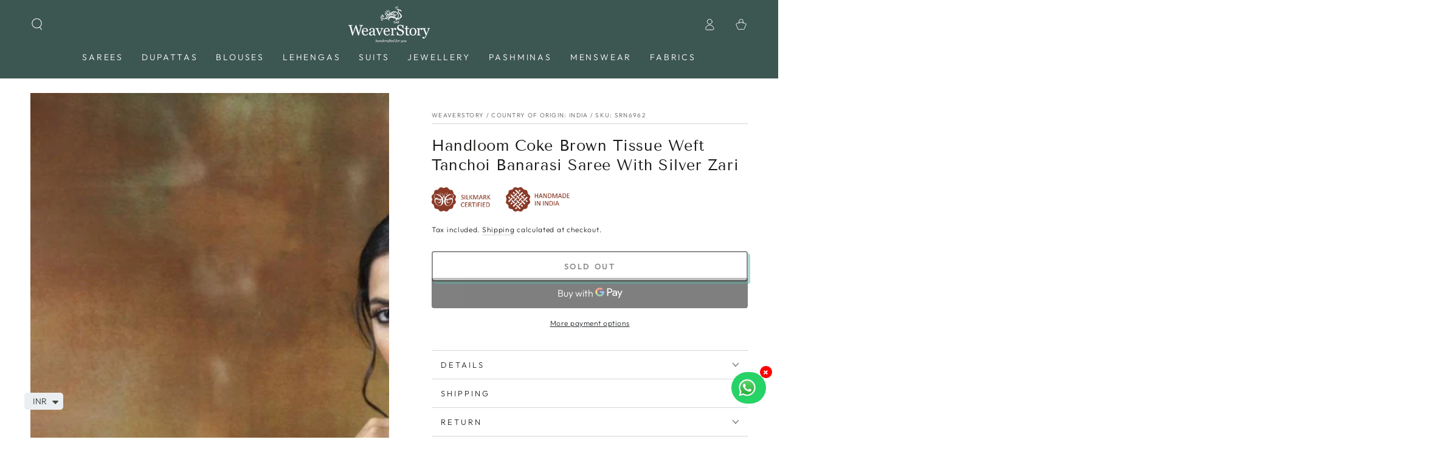

--- FILE ---
content_type: text/html; charset=utf-8
request_url: https://weaverstory.com/products/handloom-coke-brown-tissue-weft-tanchoi-banarasi-saree-with-silver-zari
body_size: 54416
content:
<!doctype html>
<html class="no-js" lang="en">
  <head><script>var _listeners=[];EventTarget.prototype.addEventListenerBase=EventTarget.prototype.addEventListener,EventTarget.prototype.addEventListener=function(e,t,p){_listeners.push({target:this,type:e,listener:t}),this.addEventListenerBase(e,t,p)},EventTarget.prototype.removeEventListeners=function(e){for(var t=0;t!=_listeners.length;t++){var r=_listeners[t],n=r.target,s=r.type,i=r.listener;n==this&&s==e&&this.removeEventListener(s,i)}};</script><script type="text/worker" id="spdnworker">onmessage=function(e){var t=new Request("https://api.speedien.com/optimize/f96f71183cfe752f7343345150af65ef",{redirect:"follow"});fetch(t).then(e=>e.text()).then(e=>{postMessage(e)})};</script>
<script type="text/javascript">var spdnx=new Worker("data:text/javascript;base64,"+btoa(document.getElementById("spdnworker").textContent));spdnx.onmessage=function(t){var e=document.createElement("script");e.type="text/javascript",e.textContent=t.data,document.head.appendChild(e)},spdnx.postMessage("init");</script>
<script type="text/javascript" data-spdn="1">
const observer=new MutationObserver(mutations=>{mutations.forEach(({addedNodes})=>{addedNodes.forEach(node=>{
if(node.tagName==='SCRIPT'&&node.innerHTML.includes('asyncLoad')){node.type='text/spdnscript'}
if(node.nodeType===1&&node.tagName==='SCRIPT'&&node.innerHTML.includes('hotjar')){node.type='text/spdnscript'}
if(node.nodeType===1&&node.tagName==='SCRIPT'&&node.innerHTML.includes('xklaviyo')){node.type='text/spdnscript'}
if(node.nodeType===1&&node.tagName==='SCRIPT'&&node.innerHTML.includes('recaptcha')){node.type='text/spdnscript'}
if(node.nodeType===1&&node.tagName==='SCRIPT'&&node.src.includes('klaviyo')){node.type='text/spdnscript'}
if(node.nodeType===1&&node.tagName==='SCRIPT'&&node.innerHTML.includes('gorgias')){node.type='text/spdnscript'}
if(node.nodeType===1&&node.tagName==='SCRIPT'&&node.innerHTML.includes('facebook.net')){node.type='text/spdnscript'}
if(node.nodeType===1&&node.tagName==='SCRIPT'&&node.src.includes('gorgias')){node.type='text/spdnscript'}
if(node.nodeType===1&&node.tagName==='SCRIPT'&&node.src.includes('stripe')){node.type='text/spdnscript'}
if(node.nodeType===1&&node.tagName==='SCRIPT'&&node.src.includes('mem')){node.type='text/spdnscript'}
if(node.nodeType===1&&node.tagName==='SCRIPT'&&node.src.includes('privy')){node.type='text/spdnscript'}
if(node.nodeType===1&&node.tagName==='SCRIPT'&&node.src.includes('incart')){node.type='text/spdnscript'}
if(node.nodeType===1&&node.tagName==='SCRIPT'&&node.src.includes('webui')){node.type='text/spdnscript'}
 if(node.nodeType===1&&node.tagName==='SCRIPT'&&node.innerHTML.includes('gtag')){node.type='text/spdnscript'}
if(node.nodeType===1&&node.tagName==='SCRIPT'&&node.innerHTML.includes('tagmanager')){node.type='text/spdnscript'}
if(node.nodeType===1&&node.tagName==='SCRIPT'&&node.innerHTML.includes('gtm')){node.type='text/spdnscript'}
if(node.nodeType===1&&node.tagName==='SCRIPT'&&node.src.includes('googlet')){node.type='text/spdnscript'}
if(node.tagName==='SCRIPT'&&node.className=='analytics'){node.type='text/spdnscript'}  })})})
var ua = navigator.userAgent.toLowerCase();if ((ua.indexOf('chrome') > -1 || ua.indexOf('firefox') > -1) && window.location.href.indexOf("no-optimization") === -1 && window.location.href.indexOf("cart") === -1) {observer.observe(document.documentElement,{childList:true,subtree:true})}</script> 
    <meta charset="utf-8">
    <meta http-equiv="X-UA-Compatible" content="IE=edge">
    <meta name="viewport" content="width=device-width,initial-scale=1">
    <meta name="theme-color" content="">
    <link rel="canonical" href="https://weaverstory.com/products/handloom-coke-brown-tissue-weft-tanchoi-banarasi-saree-with-silver-zari">
    <link rel="preconnect" href="https://cdn.shopify.com" crossorigin><link rel="icon" type="image/png" href="//weaverstory.com/cdn/shop/files/Logo_1200x1200_82fa70f4-baae-4fb8-b277-24a3972c0a17.png?crop=center&height=32&v=1759555093&width=32"><link rel="preconnect" href="https://fonts.shopifycdn.com" crossorigin><title>
      Handloom Coke Brown Tissue Weft Tanchoi Banarasi Saree With Silver Zar
 &ndash; WeaverStory</title><meta name="description" content="Handloom Coke Brown Tissue Weft Tanchoi Banarasi Saree With Silver Zari. Inspired and recreated from a 70 yr plus saree that our founders inherited this one is truly special. The fabric and drape and the design language has been kept as close as possible to the original saree">

<meta property="og:site_name" content="WeaverStory">
<meta property="og:url" content="https://weaverstory.com/products/handloom-coke-brown-tissue-weft-tanchoi-banarasi-saree-with-silver-zari">
<meta property="og:title" content="Handloom Coke Brown Tissue Weft Tanchoi Banarasi Saree With Silver Zar">
<meta property="og:type" content="product">
<meta property="og:description" content="Handloom Coke Brown Tissue Weft Tanchoi Banarasi Saree With Silver Zari. Inspired and recreated from a 70 yr plus saree that our founders inherited this one is truly special. The fabric and drape and the design language has been kept as close as possible to the original saree"><meta property="og:image" content="http://weaverstory.com/cdn/shop/products/SRN6962_1.jpg?v=1723701676">
  <meta property="og:image:secure_url" content="https://weaverstory.com/cdn/shop/products/SRN6962_1.jpg?v=1723701676">
  <meta property="og:image:width" content="1000">
  <meta property="og:image:height" content="1200"><meta property="og:price:amount" content="41,990">
  <meta property="og:price:currency" content="INR"><meta name="twitter:card" content="summary_large_image">
<meta name="twitter:title" content="Handloom Coke Brown Tissue Weft Tanchoi Banarasi Saree With Silver Zar">
<meta name="twitter:description" content="Handloom Coke Brown Tissue Weft Tanchoi Banarasi Saree With Silver Zari. Inspired and recreated from a 70 yr plus saree that our founders inherited this one is truly special. The fabric and drape and the design language has been kept as close as possible to the original saree">


    <script src="//weaverstory.com/cdn/shop/t/69/assets/vendor-v4.js" defer="defer"></script>
    <script src="//weaverstory.com/cdn/shop/t/69/assets/global.js?v=167780766185001904771693803365" defer="defer"></script>

    <script>window.performance && window.performance.mark && window.performance.mark('shopify.content_for_header.start');</script><meta name="google-site-verification" content="nHYH8G9YrVZ6E6yDqF3i30FfEOV3JiwY7ZEyjP0pJ1A">
<meta id="shopify-digital-wallet" name="shopify-digital-wallet" content="/10272035/digital_wallets/dialog">
<link rel="alternate" type="application/json+oembed" href="https://weaverstory.com/products/handloom-coke-brown-tissue-weft-tanchoi-banarasi-saree-with-silver-zari.oembed">
<script async="async" src="/checkouts/internal/preloads.js?locale=en-IN"></script>
<script id="shopify-features" type="application/json">{"accessToken":"46d94a0989ec7e4d51660f8b1acc7296","betas":["rich-media-storefront-analytics"],"domain":"weaverstory.com","predictiveSearch":true,"shopId":10272035,"locale":"en"}</script>
<script>var Shopify = Shopify || {};
Shopify.shop = "weaverstory.myshopify.com";
Shopify.locale = "en";
Shopify.currency = {"active":"INR","rate":"1.0"};
Shopify.country = "IN";
Shopify.theme = {"name":"SEPTEMBER DigiBounce x WeaverStory","id":136910602497,"schema_name":"Be Yours","schema_version":"6.9.1","theme_store_id":null,"role":"main"};
Shopify.theme.handle = "null";
Shopify.theme.style = {"id":null,"handle":null};
Shopify.cdnHost = "weaverstory.com/cdn";
Shopify.routes = Shopify.routes || {};
Shopify.routes.root = "/";</script>
<script type="module">!function(o){(o.Shopify=o.Shopify||{}).modules=!0}(window);</script>
<script>!function(o){function n(){var o=[];function n(){o.push(Array.prototype.slice.apply(arguments))}return n.q=o,n}var t=o.Shopify=o.Shopify||{};t.loadFeatures=n(),t.autoloadFeatures=n()}(window);</script>
<script id="shop-js-analytics" type="application/json">{"pageType":"product"}</script>
<script defer="defer" async type="module" src="//weaverstory.com/cdn/shopifycloud/shop-js/modules/v2/client.init-shop-cart-sync_WVOgQShq.en.esm.js"></script>
<script defer="defer" async type="module" src="//weaverstory.com/cdn/shopifycloud/shop-js/modules/v2/chunk.common_C_13GLB1.esm.js"></script>
<script defer="defer" async type="module" src="//weaverstory.com/cdn/shopifycloud/shop-js/modules/v2/chunk.modal_CLfMGd0m.esm.js"></script>
<script type="module">
  await import("//weaverstory.com/cdn/shopifycloud/shop-js/modules/v2/client.init-shop-cart-sync_WVOgQShq.en.esm.js");
await import("//weaverstory.com/cdn/shopifycloud/shop-js/modules/v2/chunk.common_C_13GLB1.esm.js");
await import("//weaverstory.com/cdn/shopifycloud/shop-js/modules/v2/chunk.modal_CLfMGd0m.esm.js");

  window.Shopify.SignInWithShop?.initShopCartSync?.({"fedCMEnabled":true,"windoidEnabled":true});

</script>
<script>(function() {
  var isLoaded = false;
  function asyncLoad() {
    if (isLoaded) return;
    isLoaded = true;
    var urls = ["https:\/\/ecommplugins-scripts.trustpilot.com\/v2.1\/js\/header.min.js?settings=eyJrZXkiOiJyUms5YW5sQmhFeGVFekJLIiwicyI6InNrdSJ9\u0026shop=weaverstory.myshopify.com","https:\/\/ecommplugins-trustboxsettings.trustpilot.com\/weaverstory.myshopify.com.js?settings=1655281010546\u0026shop=weaverstory.myshopify.com","https:\/\/widget.trustpilot.com\/bootstrap\/v5\/tp.widget.sync.bootstrap.min.js?shop=weaverstory.myshopify.com","https:\/\/easygdpr.b-cdn.net\/v\/1553540745\/gdpr.min.js?shop=weaverstory.myshopify.com","https:\/\/intg.snapchat.com\/shopify\/shopify-scevent-init.js?id=71534b30-7e82-4083-886d-eaf52f0bec7e\u0026shop=weaverstory.myshopify.com","https:\/\/cdn.shopify.com\/s\/files\/1\/0449\/2568\/1820\/t\/4\/assets\/booster_currency.js?v=1624978055\u0026shop=weaverstory.myshopify.com","https:\/\/omnisnippet1.com\/platforms\/shopify.js?source=scriptTag\u0026v=2025-05-15T12\u0026shop=weaverstory.myshopify.com"];
    for (var i = 0; i < urls.length; i++) {
      var s = document.createElement('script');
      s.type = 'text/javascript';
      s.async = true;
      s.src = urls[i];
      var x = document.getElementsByTagName('script')[0];
      x.parentNode.insertBefore(s, x);
    }
  };
  if(window.attachEvent) {
    window.attachEvent('onload', asyncLoad);
  } else {
    window.addEventListener('load', asyncLoad, false);
  }
})();</script>
<script id="__st">var __st={"a":10272035,"offset":19800,"reqid":"2088046f-867e-46f6-833d-d7032928b1c5-1769651355","pageurl":"weaverstory.com\/products\/handloom-coke-brown-tissue-weft-tanchoi-banarasi-saree-with-silver-zari","u":"abaf73e67033","p":"product","rtyp":"product","rid":7248954327191};</script>
<script>window.ShopifyPaypalV4VisibilityTracking = true;</script>
<script id="captcha-bootstrap">!function(){'use strict';const t='contact',e='account',n='new_comment',o=[[t,t],['blogs',n],['comments',n],[t,'customer']],c=[[e,'customer_login'],[e,'guest_login'],[e,'recover_customer_password'],[e,'create_customer']],r=t=>t.map((([t,e])=>`form[action*='/${t}']:not([data-nocaptcha='true']) input[name='form_type'][value='${e}']`)).join(','),a=t=>()=>t?[...document.querySelectorAll(t)].map((t=>t.form)):[];function s(){const t=[...o],e=r(t);return a(e)}const i='password',u='form_key',d=['recaptcha-v3-token','g-recaptcha-response','h-captcha-response',i],f=()=>{try{return window.sessionStorage}catch{return}},m='__shopify_v',_=t=>t.elements[u];function p(t,e,n=!1){try{const o=window.sessionStorage,c=JSON.parse(o.getItem(e)),{data:r}=function(t){const{data:e,action:n}=t;return t[m]||n?{data:e,action:n}:{data:t,action:n}}(c);for(const[e,n]of Object.entries(r))t.elements[e]&&(t.elements[e].value=n);n&&o.removeItem(e)}catch(o){console.error('form repopulation failed',{error:o})}}const l='form_type',E='cptcha';function T(t){t.dataset[E]=!0}const w=window,h=w.document,L='Shopify',v='ce_forms',y='captcha';let A=!1;((t,e)=>{const n=(g='f06e6c50-85a8-45c8-87d0-21a2b65856fe',I='https://cdn.shopify.com/shopifycloud/storefront-forms-hcaptcha/ce_storefront_forms_captcha_hcaptcha.v1.5.2.iife.js',D={infoText:'Protected by hCaptcha',privacyText:'Privacy',termsText:'Terms'},(t,e,n)=>{const o=w[L][v],c=o.bindForm;if(c)return c(t,g,e,D).then(n);var r;o.q.push([[t,g,e,D],n]),r=I,A||(h.body.append(Object.assign(h.createElement('script'),{id:'captcha-provider',async:!0,src:r})),A=!0)});var g,I,D;w[L]=w[L]||{},w[L][v]=w[L][v]||{},w[L][v].q=[],w[L][y]=w[L][y]||{},w[L][y].protect=function(t,e){n(t,void 0,e),T(t)},Object.freeze(w[L][y]),function(t,e,n,w,h,L){const[v,y,A,g]=function(t,e,n){const i=e?o:[],u=t?c:[],d=[...i,...u],f=r(d),m=r(i),_=r(d.filter((([t,e])=>n.includes(e))));return[a(f),a(m),a(_),s()]}(w,h,L),I=t=>{const e=t.target;return e instanceof HTMLFormElement?e:e&&e.form},D=t=>v().includes(t);t.addEventListener('submit',(t=>{const e=I(t);if(!e)return;const n=D(e)&&!e.dataset.hcaptchaBound&&!e.dataset.recaptchaBound,o=_(e),c=g().includes(e)&&(!o||!o.value);(n||c)&&t.preventDefault(),c&&!n&&(function(t){try{if(!f())return;!function(t){const e=f();if(!e)return;const n=_(t);if(!n)return;const o=n.value;o&&e.removeItem(o)}(t);const e=Array.from(Array(32),(()=>Math.random().toString(36)[2])).join('');!function(t,e){_(t)||t.append(Object.assign(document.createElement('input'),{type:'hidden',name:u})),t.elements[u].value=e}(t,e),function(t,e){const n=f();if(!n)return;const o=[...t.querySelectorAll(`input[type='${i}']`)].map((({name:t})=>t)),c=[...d,...o],r={};for(const[a,s]of new FormData(t).entries())c.includes(a)||(r[a]=s);n.setItem(e,JSON.stringify({[m]:1,action:t.action,data:r}))}(t,e)}catch(e){console.error('failed to persist form',e)}}(e),e.submit())}));const S=(t,e)=>{t&&!t.dataset[E]&&(n(t,e.some((e=>e===t))),T(t))};for(const o of['focusin','change'])t.addEventListener(o,(t=>{const e=I(t);D(e)&&S(e,y())}));const B=e.get('form_key'),M=e.get(l),P=B&&M;t.addEventListener('DOMContentLoaded',(()=>{const t=y();if(P)for(const e of t)e.elements[l].value===M&&p(e,B);[...new Set([...A(),...v().filter((t=>'true'===t.dataset.shopifyCaptcha))])].forEach((e=>S(e,t)))}))}(h,new URLSearchParams(w.location.search),n,t,e,['guest_login'])})(!0,!0)}();</script>
<script integrity="sha256-4kQ18oKyAcykRKYeNunJcIwy7WH5gtpwJnB7kiuLZ1E=" data-source-attribution="shopify.loadfeatures" defer="defer" src="//weaverstory.com/cdn/shopifycloud/storefront/assets/storefront/load_feature-a0a9edcb.js" crossorigin="anonymous"></script>
<script data-source-attribution="shopify.dynamic_checkout.dynamic.init">var Shopify=Shopify||{};Shopify.PaymentButton=Shopify.PaymentButton||{isStorefrontPortableWallets:!0,init:function(){window.Shopify.PaymentButton.init=function(){};var t=document.createElement("script");t.src="https://weaverstory.com/cdn/shopifycloud/portable-wallets/latest/portable-wallets.en.js",t.type="module",document.head.appendChild(t)}};
</script>
<script data-source-attribution="shopify.dynamic_checkout.buyer_consent">
  function portableWalletsHideBuyerConsent(e){var t=document.getElementById("shopify-buyer-consent"),n=document.getElementById("shopify-subscription-policy-button");t&&n&&(t.classList.add("hidden"),t.setAttribute("aria-hidden","true"),n.removeEventListener("click",e))}function portableWalletsShowBuyerConsent(e){var t=document.getElementById("shopify-buyer-consent"),n=document.getElementById("shopify-subscription-policy-button");t&&n&&(t.classList.remove("hidden"),t.removeAttribute("aria-hidden"),n.addEventListener("click",e))}window.Shopify?.PaymentButton&&(window.Shopify.PaymentButton.hideBuyerConsent=portableWalletsHideBuyerConsent,window.Shopify.PaymentButton.showBuyerConsent=portableWalletsShowBuyerConsent);
</script>
<script>
  function portableWalletsCleanup(e){e&&e.src&&console.error("Failed to load portable wallets script "+e.src);var t=document.querySelectorAll("shopify-accelerated-checkout .shopify-payment-button__skeleton, shopify-accelerated-checkout-cart .wallet-cart-button__skeleton"),e=document.getElementById("shopify-buyer-consent");for(let e=0;e<t.length;e++)t[e].remove();e&&e.remove()}function portableWalletsNotLoadedAsModule(e){e instanceof ErrorEvent&&"string"==typeof e.message&&e.message.includes("import.meta")&&"string"==typeof e.filename&&e.filename.includes("portable-wallets")&&(window.removeEventListener("error",portableWalletsNotLoadedAsModule),window.Shopify.PaymentButton.failedToLoad=e,"loading"===document.readyState?document.addEventListener("DOMContentLoaded",window.Shopify.PaymentButton.init):window.Shopify.PaymentButton.init())}window.addEventListener("error",portableWalletsNotLoadedAsModule);
</script>

<script type="module" src="https://weaverstory.com/cdn/shopifycloud/portable-wallets/latest/portable-wallets.en.js" onError="portableWalletsCleanup(this)" crossorigin="anonymous"></script>
<script nomodule>
  document.addEventListener("DOMContentLoaded", portableWalletsCleanup);
</script>

<link id="shopify-accelerated-checkout-styles" rel="stylesheet" media="screen" href="https://weaverstory.com/cdn/shopifycloud/portable-wallets/latest/accelerated-checkout-backwards-compat.css" crossorigin="anonymous">
<style id="shopify-accelerated-checkout-cart">
        #shopify-buyer-consent {
  margin-top: 1em;
  display: inline-block;
  width: 100%;
}

#shopify-buyer-consent.hidden {
  display: none;
}

#shopify-subscription-policy-button {
  background: none;
  border: none;
  padding: 0;
  text-decoration: underline;
  font-size: inherit;
  cursor: pointer;
}

#shopify-subscription-policy-button::before {
  box-shadow: none;
}

      </style>
<script id="sections-script" data-sections="header,footer" defer="defer" src="//weaverstory.com/cdn/shop/t/69/compiled_assets/scripts.js?v=182235"></script>
<script>window.performance && window.performance.mark && window.performance.mark('shopify.content_for_header.end');</script>
<style data-shopify>@font-face {
  font-family: Outfit;
  font-weight: 300;
  font-style: normal;
  font-display: swap;
  src: url("//weaverstory.com/cdn/fonts/outfit/outfit_n3.8c97ae4c4fac7c2ea467a6dc784857f4de7e0e37.woff2") format("woff2"),
       url("//weaverstory.com/cdn/fonts/outfit/outfit_n3.b50a189ccde91f9bceee88f207c18c09f0b62a7b.woff") format("woff");
}

  @font-face {
  font-family: Outfit;
  font-weight: 600;
  font-style: normal;
  font-display: swap;
  src: url("//weaverstory.com/cdn/fonts/outfit/outfit_n6.dfcbaa80187851df2e8384061616a8eaa1702fdc.woff2") format("woff2"),
       url("//weaverstory.com/cdn/fonts/outfit/outfit_n6.88384e9fc3e36038624caccb938f24ea8008a91d.woff") format("woff");
}

  
  
  @font-face {
  font-family: "Tenor Sans";
  font-weight: 400;
  font-style: normal;
  font-display: swap;
  src: url("//weaverstory.com/cdn/fonts/tenor_sans/tenorsans_n4.966071a72c28462a9256039d3e3dc5b0cf314f65.woff2") format("woff2"),
       url("//weaverstory.com/cdn/fonts/tenor_sans/tenorsans_n4.2282841d948f9649ba5c3cad6ea46df268141820.woff") format("woff");
}

  

  :root {
    --be-yours-version: "6.9.1";
    --font-body-family: Outfit, sans-serif;
    --font-body-style: normal;
    --font-body-weight: 300;

    --font-heading-family: "Tenor Sans", sans-serif;
    --font-heading-style: normal;
    --font-heading-weight: 400;

    --font-body-scale: 1.0;
    --font-heading-scale: 0.9;

    --font-navigation-family: var(--font-body-family);
    --font-navigation-size: 14px;
    --font-navigation-weight: var(--font-body-weight);
    --font-button-family: var(--font-body-family);
    --font-button-size: 13px;
    --font-button-baseline: 0rem;
    --font-price-family: var(--font-heading-family);
    --font-price-scale: var(--font-heading-scale);

    --color-base-text: 33, 35, 38;
    --color-base-background: 255, 255, 255;
    --color-base-solid-button-labels: 255, 255, 255;
    --color-base-outline-button-labels: 26, 27, 24;
    --color-base-accent: 26, 27, 24;
    --color-base-heading: 26, 27, 24;
    --color-base-border: 210, 213, 217;
    --color-placeholder: 243, 243, 243;
    --color-overlay: 33, 35, 38;
    --color-keyboard-focus: 135, 173, 245;
    --color-shadow: 92, 174, 158;
    --shadow-opacity: 1;

    --color-background-dark: 235, 235, 235;
    --color-price: #1a1b18;
    --color-sale-price: #3c5651;
    --color-reviews: #ffb503;
    --color-critical: #d72c0d;
    --color-success: #008060;

    --payment-terms-background-color: #ffffff;
    --page-width: 160rem;
    --page-width-margin: 0rem;

    --card-color-scheme: var(--color-placeholder);
    --card-text-alignment: center;
    --card-flex-alignment: center;
    --card-image-padding: 0px;
    --card-border-width: 0px;
    --card-radius: 4px;
    --card-shadow-horizontal-offset: 0px;
    --card-shadow-vertical-offset: 0px;
    
    --button-radius: 4px;
    --button-border-width: 2px;
    --button-shadow-horizontal-offset: 4px;
    --button-shadow-vertical-offset: 4px;

    --spacing-sections-desktop: 0px;
    --spacing-sections-mobile: 0px;
  }

  *,
  *::before,
  *::after {
    box-sizing: inherit;
  }

  html {
    box-sizing: border-box;
    font-size: calc(var(--font-body-scale) * 62.5%);
    height: 100%;
  }

  body {
    min-height: 100%;
    margin: 0;
    font-size: 1.5rem;
    letter-spacing: 0.06rem;
    line-height: calc(1 + 0.8 / var(--font-body-scale));
    font-family: var(--font-body-family);
    font-style: var(--font-body-style);
    font-weight: var(--font-body-weight);
  }

  @media screen and (min-width: 750px) {
    body {
      font-size: 1.6rem;
    }
  }</style><link href="//weaverstory.com/cdn/shop/t/69/assets/base.css?v=143105033093975537111718943227" rel="stylesheet" type="text/css" media="all" /><link rel="preload" as="font" href="//weaverstory.com/cdn/fonts/outfit/outfit_n3.8c97ae4c4fac7c2ea467a6dc784857f4de7e0e37.woff2" type="font/woff2" crossorigin><link rel="preload" as="font" href="//weaverstory.com/cdn/fonts/tenor_sans/tenorsans_n4.966071a72c28462a9256039d3e3dc5b0cf314f65.woff2" type="font/woff2" crossorigin><link rel="stylesheet" href="//weaverstory.com/cdn/shop/t/69/assets/component-predictive-search.css?v=21505439471608135461693803365" media="print" onload="this.media='all'"><link rel="stylesheet" href="//weaverstory.com/cdn/shop/t/69/assets/component-color-swatches.css?v=128638073195889574301693803365" media="print" onload="this.media='all'"><script>document.documentElement.className = document.documentElement.className.replace('no-js', 'js');</script>
  
    <script>
    window.bucksCC = window.bucksCC || {};
    window.bucksCC.config = {}; window.bucksCC.reConvert = function () {};
    "function"!=typeof Object.assign&&(Object.assign=function(n){if(null==n)throw new TypeError("Cannot convert undefined or null to object");for(var r=Object(n),t=1;t<arguments.length;t++){var e=arguments[t];if(null!=e)for(var o in e)e.hasOwnProperty(o)&&(r[o]=e[o])}return r});
    Object.assign(window.bucksCC.config, {"expertSettings":"{\"css\":\"\"}","_id":"63981d845e8fc3681eecdd3c","shop":"weaverstory.myshopify.com","active":true,"autoSwitchCurrencyLocationBased":false,"autoSwitchOnlyToPreferredCurrency":false,"backgroundColor":"rgba(255,255,255,1)","borderStyle":"boxShadow","cartNotificationBackgroundColor":"rgba(251,245,245,1)","cartNotificationMessage":"We process all orders in {STORE_CURRENCY} and you will be checkout using the most current exchange rates.","cartNotificationStatus":false,"cartNotificationTextColor":"rgba(30,30,30,1)","customOptionsPlacement":false,"customOptionsPlacementMobile":false,"customPosition":"","darkMode":false,"defaultCurrencyRounding":false,"displayPosition":"bottom_left","displayPositionType":"floating","flagDisplayOption":"showFlagAndCurrency","flagStyle":"modern","flagTheme":"rounded","hoverColor":"rgba(255,255,255,1)","instantLoader":false,"mobileCustomPosition":"","mobileDisplayPosition":"bottom_left","mobileDisplayPositionType":"floating","mobilePositionPlacement":"after","moneyWithCurrencyFormat":true,"optionsPlacementType":"left_upwards","optionsPlacementTypeMobile":"left_upwards","positionPlacement":"after","priceRoundingType":"none","roundingDecimal":0.99,"selectedCurrencies":"[{\"USD\":\"US Dollar (USD)\"},{\"EUR\":\"Euro (EUR)\"},{\"GBP\":\"British Pound (GBP)\"},{\"CAD\":\"Canadian Dollar (CAD)\"},{\"INR\":\"Indian Rupee (INR)\"}]","showCurrencyCodesOnly":true,"showInDesktop":true,"showInMobileDevice":true,"showOriginalPriceOnMouseHover":false,"textColor":"rgba(30,30,30,1)","themeType":"default","trigger":"","userCurrency":"","watchUrls":""}, { money_format: "\u003cspan class=money\u003e₹ {{ amount_no_decimals }}\u003c\/span\u003e", money_with_currency_format: "\u003cspan class=money\u003e₹{{ amount_no_decimals }}\u003c\/span\u003e", userCurrency: "INR" }); window.bucksCC.config.multiCurrencies = [];  window.bucksCC.config.multiCurrencies = "INR".split(',') || ''; window.bucksCC.config.cartCurrency = "INR" || '';
    </script>
            
<script>
window.mlvedaShopCurrency = "INR";
window.shopCurrency = "INR";
window.supported_currencies = "USD CAD AUD GBP EUR INR JPY";
</script>
    <style>
#tidio-chat-iframe { bottom: 50px !important; }
@media only screen and (max-width: 980px) {
 #tidio-chat-iframe { bottom: 50px !important;}
}
</style>
<script>
    
    
    
    
    var gsf_conversion_data = {page_type : 'product', event : 'view_item', data : {product_data : [{variant_id : 41287580090519, product_id : 7248954327191, name : "Handloom Coke Brown Tissue Weft Tanchoi Banarasi Saree With Silver Zari", price : "41990", currency : "INR", sku : "SRN6962", brand : "WeaverStory", variant : "Default Title", category : "Saree", quantity : "0" }], total_price : "41990", shop_currency : "INR"}};
    
</script>

<img alt="icon" id="svgicon" width="1400" height="1400" style="pointer-events: none; position: absolute; top: 0; left: 0; width: 99vw; height: 99vh; max-width: 99vw; max-height: 99vh;"  src="[data-uri]" loading="eager">

    <!-- Handloom background code -->
    
  <!-- BEGIN app block: shopify://apps/smart-filter-search/blocks/app-embed/5cc1944c-3014-4a2a-af40-7d65abc0ef73 -->
<link href="https://cdn.shopify.com/extensions/019bfeb7-904d-74f6-813f-a490ec701795/smart-product-filters-677/assets/globo.filter.min.js" as="script" rel="preload">
<link rel="preconnect" href="https://filter-x3.globo.io" crossorigin>
<link rel="dns-prefetch" href="https://filter-x3.globo.io"><link rel="stylesheet" href="https://cdn.shopify.com/extensions/019bfeb7-904d-74f6-813f-a490ec701795/smart-product-filters-677/assets/globo.search.css" media="print" onload="this.media='all'">

<meta id="search_terms_value" content="" />
<!-- BEGIN app snippet: global.variables --><script>
  window.shopCurrency = "INR";
  window.shopCountry = "IN";
  window.shopLanguageCode = "en";

  window.currentCurrency = "INR";
  window.currentCountry = "IN";
  window.currentLanguageCode = "en";

  window.shopCustomer = false

  window.useCustomTreeTemplate = true;
  window.useCustomProductTemplate = true;

  window.GloboFilterRequestOrigin = "https://weaverstory.com";
  window.GloboFilterShopifyDomain = "weaverstory.myshopify.com";
  window.GloboFilterSFAT = "";
  window.GloboFilterSFApiVersion = "2025-07";
  window.GloboFilterProxyPath = "/apps/globofilters";
  window.GloboFilterRootUrl = "";
  window.GloboFilterTranslation = {"search":{"suggestions":"Suggestions","collections":"Collections","pages":"Pages","product":"Product","products":"Products","view_all":"Search for","view_all_products":"View all products","not_found":"Sorry, nothing found for","product_not_found":"No products were found","no_result_keywords_suggestions_title":"Popular searches","no_result_products_suggestions_title":"However, You may like","zero_character_keywords_suggestions_title":"Suggestions","zero_character_popular_searches_title":"Popular searches","zero_character_products_suggestions_title":"Trending products"},"form":{"heading":"Search products","select":"-- Select --","search":"Search","submit":"Search","clear":"Clear"},"filter":{"filter_by":"Filter By","clear_all":"Clear All","view":"View","clear":"Clear","in_stock":"In Stock","out_of_stock":"Out of Stock","ready_to_ship":"Ready to ship","search":"Search options","choose_values":"Choose values"},"sort":{"sort_by":"Sort By","manually":"Featured","availability_in_stock_first":"Availability","relevance":"Relevance","best_selling":"Best Selling","alphabetically_a_z":"Alphabetically, A-Z","alphabetically_z_a":"Alphabetically, Z-A","price_low_to_high":"Price, low to high","price_high_to_low":"Price, high to low","date_new_to_old":"Date, new to old","date_old_to_new":"Date, old to new","sale_off":"% Sale off"},"product":{"add_to_cart":"Add to cart","unavailable":"Unavailable","sold_out":"Sold out","sale":null,"load_more":"Load more","limit":"Show","search":"Search products","no_results":"Sorry, there are no products in this collection"},"labels":{"87392":"Product Type","87393":"Price","90668":"Color","90669":"Craft","90670":"Fabric","90671":"Occasion"}};
  window.isMultiCurrency =false;
  window.globoEmbedFilterAssetsUrl = 'https://cdn.shopify.com/extensions/019bfeb7-904d-74f6-813f-a490ec701795/smart-product-filters-677/assets/';
  window.assetsUrl = window.globoEmbedFilterAssetsUrl;
  window.GloboMoneyFormat = "<span class=money>₹ {{ amount_no_decimals }}</span>";
</script><!-- END app snippet -->
<script type="text/javascript" hs-ignore data-ccm-injected>document.getElementsByTagName('html')[0].classList.add('spf-filter-loading','spf-has-filter', 'gf-offcanvas','theme-store-id-1399','gf-theme-version-6','spf-filter-tree-theme','spf-layout-app');
window.enabledEmbedFilter = true;
window.currentThemeId = 136910602497;
window.sortByRelevance = false;
window.moneyFormat = "<span class=money>₹ {{ amount_no_decimals }}</span>";
window.GloboMoneyWithCurrencyFormat = "<span class=money>₹{{ amount_no_decimals }}</span>";
window.filesUrl = '//weaverstory.com/cdn/shop/files/';
var GloboEmbedFilterConfig = {
api: {filterUrl: "https://filter-x3.globo.io/filter",searchUrl: "https://filter-x3.globo.io/search", url: "https://filter-x3.globo.io"},
shop: {
  name: "WeaverStory",
  url: "https://weaverstory.com",
  domain: "weaverstory.myshopify.com",
  locale: "en",
  cur_locale: "en",
  predictive_search_url: "/search/suggest",
  country_code: "IN",
  root_url: "",
  cart_url: "/cart",
  search_url: "/search",
  cart_add_url: "/cart/add",
  search_terms_value: "",
  product_image: {width: 920, height: 1100},
  no_image_url: "https://cdn.shopify.com/s/images/themes/product-1.png",
  swatches: {"color":{"hot pink":{"mode":1,"color_1":"rgba(255, 0, 128, 1)"}}},
  swatchConfig: {"enable":false},
  enableRecommendation: false,
  themeStoreId: 1399,
  hideOneValue: true,
  newUrlStruct: true,
  newUrlForSEO: false,redirects: [],
  images: {},
  settings: {"colors_solid_button_labels":"#ffffff","colors_accent":"#1a1b18","colors_background":"#ffffff","colors_text":"#212326","colors_heading":"#1a1b18","colors_price":"#1a1b18","colors_sale_price":"#3c5651","colors_outline_button_labels":"#1a1b18","colors_border":"#d2d5d9","colors_reviews":"#ffb503","colors_img_background":"#f3f3f3","colors_overlay":"#212326","colors_keyboard_focus":"#87adf5","colors_shadow":"#5cae9e","type_header_font":{"error":"json not allowed for this object"},"heading_scale":90,"heading_capitalize":false,"heading_center":false,"type_body_font":{"error":"json not allowed for this object"},"body_scale":100,"type_navigation_font":"body","type_navigation_size":14,"type_button_font":"body","type_button_size":13,"type_price_font":"heading","price_superscript":true,"page_width":1600,"spacing_sections":0,"page_transition_enabled":true,"image_zoom_effect_enabled":true,"image_loading_bar_enabled":true,"button_border_thickness":2,"button_corner_radius":4,"button_shadow_horizontal_offset":4,"button_shadow_vertical_offset":4,"card_image_padding":0,"card_text_alignment":"center","card_border_thickness":0,"card_corner_radius":4,"card_shadow_horizontal_offset":0,"card_shadow_vertical_offset":0,"quick_view_enabled":false,"color_swatches_enabled":true,"color_swatches_position":"top","color_swatches_size":"small","color_swatches_max_items":4,"cart_drawer_enabled":true,"show_cart_note":true,"show_shipping_calculator":false,"shipping_calculator_default_country":"United States","disable_view_cart":false,"show_free_shipping_message":false,"free_shipping_minimum_amount":"100","cart_recommendations_enabled":true,"cart_recommendations_heading":"You may also like","cart_recommendations_show_vendor":false,"cart_recommendations_show_price":true,"cart_recommendations_products":[],"empty_cart_message":"","empty_cart_collections":[],"empty_cart_button_secondary":true,"search_results":"product,article,page,collection","predictive_search_enabled":true,"predictive_search_per_page":8,"predictive_search_show_vendor":true,"predictive_search_show_price":true,"share_facebook":true,"share_twitter":true,"share_pinterest":true,"share_whatsapp":true,"share_telegram":true,"share_email":true,"social_facebook_link":"https:\/\/www.facebook.com\/WeaverStorydelhi\/","social_twitter_link":"","social_pinterest_link":"https:\/\/in.pinterest.com\/weaverstory\/","social_instagram_link":"https:\/\/www.instagram.com\/real_weaverstory\/?hl=en","social_tiktok_link":"","social_tumblr_link":"","social_linkedin_link":"https:\/\/www.linkedin.com\/company\/weaverstory\/?originalSubdomain=in","social_snapchat_link":"","social_youtube_link":"","social_vimeo_link":"","favicon":"\/\/weaverstory.com\/cdn\/shop\/files\/Logo_1200x1200_82fa70f4-baae-4fb8-b277-24a3972c0a17.png?v=1759555093","gift_card_logo_height":70,"checkout_logo_image":"\/\/weaverstory.com\/cdn\/shop\/files\/Logo_2_1.png?v=1686396701","checkout_logo_position":"left","checkout_logo_size":"medium","checkout_body_background_color":"#fff","checkout_input_background_color_mode":"white","checkout_sidebar_background_color":"#fafafa","checkout_heading_font":"-apple-system, BlinkMacSystemFont, 'Segoe UI', Roboto, Helvetica, Arial, sans-serif, 'Apple Color Emoji', 'Segoe UI Emoji', 'Segoe UI Symbol'","checkout_body_font":"-apple-system, BlinkMacSystemFont, 'Segoe UI', Roboto, Helvetica, Arial, sans-serif, 'Apple Color Emoji', 'Segoe UI Emoji', 'Segoe UI Symbol'","checkout_accent_color":"#1878b9","checkout_button_color":"#1878b9","checkout_error_color":"#e22120","mlvedaACS_roundDecimal":false,"mlvedaACS_positionTop":false,"mlvedaACS_positionRight":false,"mlvedaACS_positionLeft":"0px","mlvedaACS_defaultCurrency":"INR","mlvedaACS_positionBottom":"0px","mlvedaACS_position":"bottom_with_left","mlvedaACS_enable":false,"mlvedaACS_supportedCurrencies":"USD CAD AUD GBP EUR INR JPY","mlvedaACS_hideDecimal":false,"mlvedaACS_currencyFormat":"money_with_currency_format","mlvedaACS_displayFlag":false,"customer_layout":"customer_area"},
  gridSettings: {"layout":"app","useCustomTemplate":true,"useCustomTreeTemplate":true,"skin":5,"limits":[],"productsPerPage":24,"sorts":["stock-descending","best-selling","price-ascending","price-descending","created-descending","created-ascending"],"noImageUrl":"https:\/\/cdn.shopify.com\/s\/images\/themes\/product-1.png","imageWidth":"920","imageHeight":"1100","imageRatio":119.56521739130434,"imageSize":"920_1100","alignment":"left","hideOneValue":true,"elements":["soldoutLabel","saleLabel","price","secondImage"],"saleLabelClass":" sale-amount","saleMode":1,"gridItemClass":"spf-col-xl-4 spf-col-lg-4 spf-col-md-6 spf-col-sm-6 spf-col-6","swatchClass":"","swatchConfig":{"enable":false},"variant_redirect":true,"showSelectedVariantInfo":true},
  home_filter: false,
  page: "product",
  sorts: ["stock-descending","best-selling","price-ascending","price-descending","created-descending","created-ascending"],
  cache: true,
  layout: "app",
  marketTaxInclusion: false,
  priceTaxesIncluded: true,
  customerTaxesIncluded: true,
  useCustomTemplate: true,
  hasQuickviewTemplate: false
},
analytic: {"enableViewProductAnalytic":true,"enableSearchAnalytic":true,"enableFilterAnalytic":true,"enableATCAnalytic":false},
taxes: [],
special_countries: null,
adjustments: false,
year_make_model: {
  id: 0,
  prefix: "gff_",
  heading: "",
  showSearchInput: false,
  showClearAllBtn: false
},
filter: {
  id:8395,
  prefix: "gf_",
  layout: 3,
  sublayout: 1,
  showCount: true,
  showRefine: true,
  refineSettings: {"style":"square","positions":["sidebar_mobile","sidebar_desktop","toolbar_mobile"],"color":"#000000","iconColor":"#959595","bgColor":"#E8E8E8"},
  isLoadMore: 0,
  filter_on_search_page: true
},
search:{
  enable: true,
  zero_character_suggestion: false,
  pages_suggestion: {enable:false,limit:5},
  keywords_suggestion: {enable:true,limit:10},
  articles_suggestion: {enable:false,limit:5},
  layout: 1,
  product_list_layout: "grid",
  elements: ["vendor","price"]
},
collection: {
  id:0,
  handle:'',
  sort: 'best-selling',
  vendor: null,
  tags: null,
  type: null,
  term: document.getElementById("search_terms_value") != null ? document.getElementById("search_terms_value").content : "",
  limit: 24,
  settings: null,
  products_count: 0,
  enableCollectionSearch: true,
  displayTotalProducts: true,
  excludeTags:null,
  showSelectedVariantInfo: true
},
selector: {products: ""}
}
</script>
<script class="globo-filter-settings-js">
try {} catch (error) {}
</script>
<script src="https://cdn.shopify.com/extensions/019bfeb7-904d-74f6-813f-a490ec701795/smart-product-filters-677/assets/globo.filter.themes.min.js" defer></script><link rel="preconnect" href="https://fonts.googleapis.com">
<link rel="preconnect" href="https://fonts.gstatic.com" crossorigin>
<link href="https://fonts.googleapis.com/css?family=Poppins:400&display=swap" rel="stylesheet"><style>.gf-block-title h3, 
.gf-block-title .h3,
.gf-form-input-inner label {
  font-size: 14px !important;
  color: #3a3a3a !important;
  text-transform: uppercase !important;
  font-weight: bold !important;
}
.gf-option-block .gf-btn-show-more{
  font-size: 14px !important;
  text-transform: none !important;
  font-weight: normal !important;
}
.gf-option-block ul li a, 
.gf-option-block ul li button, 
.gf-option-block ul li a span.gf-count,
.gf-option-block ul li button span.gf-count,
.gf-clear, 
.gf-clear-all, 
.selected-item.gf-option-label a,
.gf-form-input-inner select,
.gf-refine-toggle{
  font-size: 14px !important;
  color: #000000 !important;
  text-transform: none !important;
  font-weight: normal !important;
}

.gf-refine-toggle-mobile,
.gf-form-button-group button {
  font-size: 13px !important;
  text-transform: none !important;
  font-weight: 600 !important;
  color: #3a3a3a !important;
  border: 1px solid #bfbfbf !important;
  background: #ffffff !important;
}
.gf-option-block-box-rectangle.gf-option-block ul li.gf-box-rectangle a,
.gf-option-block-box-rectangle.gf-option-block ul li.gf-box-rectangle button {
  border-color: #000000 !important;
}
.gf-option-block-box-rectangle.gf-option-block ul li.gf-box-rectangle a.checked,
.gf-option-block-box-rectangle.gf-option-block ul li.gf-box-rectangle button.checked{
  color: #fff !important;
  background-color: #000000 !important;
}
@media (min-width: 768px) {
  .gf-option-block-box-rectangle.gf-option-block ul li.gf-box-rectangle button:hover,
  .gf-option-block-box-rectangle.gf-option-block ul li.gf-box-rectangle a:hover {
    color: #fff !important;
    background-color: #000000 !important;	
  }
}
.gf-option-block.gf-option-block-select select {
  color: #000000 !important;
}

#gf-form.loaded, .gf-YMM-forms.loaded {
  background: #FFFFFF !important;
}
#gf-form h2, .gf-YMM-forms h2 {
  color: #3a3a3a !important;
}
#gf-form label, .gf-YMM-forms label{
  color: #3a3a3a !important;
}
.gf-form-input-wrapper select, 
.gf-form-input-wrapper input{
  border: 1px solid #DEDEDE !important;
  background-color: #FFFFFF !important;
  border-radius: 0px !important;
}
#gf-form .gf-form-button-group button, .gf-YMM-forms .gf-form-button-group button{
  color: #FFFFFF !important;
  background: #3a3a3a !important;
  border-radius: 0px !important;
}

.spf-product-card.spf-product-card__template-3 .spf-product__info.hover{
  background: #FFFFFF;
}
a.spf-product-card__image-wrapper{
  padding-top: 100%;
}
.h4.spf-product-card__title a{
  color: #333333;
  font-size: 12px;
   font-family: inherit;     font-style: normal;
  text-transform: none;
}
.h4.spf-product-card__title a:hover{
  color: #000000;
}
.spf-product-card button.spf-product__form-btn-addtocart{
  font-size: 13px;
   font-family: inherit;   font-weight: normal;   font-style: normal;   text-transform: none;
}
.spf-product-card button.spf-product__form-btn-addtocart,
.spf-product-card.spf-product-card__template-4 a.open-quick-view,
.spf-product-card.spf-product-card__template-5 a.open-quick-view,
#gfqv-btn{
  color: #FFFFFF !important;
  border: 1px solid rgba(255, 255, 255, 1) !important;
  background: rgba(60, 86, 81, 1) !important;
}
.spf-product-card button.spf-product__form-btn-addtocart:hover,
.spf-product-card.spf-product-card__template-4 a.open-quick-view:hover,
.spf-product-card.spf-product-card__template-5 a.open-quick-view:hover{
  color: #FFFFFF !important;
  border: 1px solid rgba(255, 255, 255, 1) !important;
  background: rgba(71, 119, 110, 1) !important;
}
span.spf-product__label.spf-product__label-soldout{
  color: #ffffff;
  background: #989898;
}
span.spf-product__label.spf-product__label-sale{
  color: #F0F0F0;
  background: #d21625;
}
.spf-product-card__vendor a{
  color: #969595;
  font-size: 13px;
  font-family: "Poppins", sans-serif;   font-weight: 400;   font-style: normal; }
.spf-product-card__vendor a:hover{
  color: #969595;
}
.spf-product-card__price-wrapper{
  font-size: 12px;
}
.spf-image-ratio{
  padding-top:100% !important;
}
.spf-product-card__oldprice,
.spf-product-card__saleprice,
.spf-product-card__price,
.gfqv-product-card__oldprice,
.gfqv-product-card__saleprice,
.gfqv-product-card__price
{
  font-size: 12px;
   font-family: inherit;   font-weight: normal;   font-style: normal; }

span.spf-product-card__price, span.gfqv-product-card__price{
  color: #141414;
}
span.spf-product-card__oldprice, span.gfqv-product-card__oldprice{
  color: #969595;
}
span.spf-product-card__saleprice, span.gfqv-product-card__saleprice{
  color: #d21625;
}
/* Product Title */
.h4.spf-product-card__title{
    
}
.h4.spf-product-card__title a{

}

/* Product Vendor */
.spf-product-card__vendor{
    
}
.spf-product-card__vendor a{

}

/* Product Price */
.spf-product-card__price-wrapper{
    
}

/* Product Old Price */
span.spf-product-card__oldprice{
    
}

/* Product Sale Price */
span.spf-product-card__saleprice{
    
}

/* Product Regular Price */
span.spf-product-card__price{

}

/* Quickview button */
.open-quick-view{
    
}

/* Add to cart button */
button.spf-product__form-btn-addtocart{
    
}

/* Product image */
img.spf-product-card__image{
    
}

/* Sale label */
span.spf-product__label.spf-product__label.spf-product__label-sale{
    
}

/* Sold out label */
span.spf-product__label.spf-product__label.spf-product__label-soldout{
    
}</style><style></style><script></script><style>
  #gf-grid, #gf-grid *, #gf-loading, #gf-tree, #gf-tree * {
    box-sizing: border-box;
    -webkit-box-sizing: border-box;
    -moz-box-sizing: border-box;
  }
  .gf-refine-toggle-mobile span, span#gf-mobile-refine-toggle {
    align-items: center;
    display: flex;
    height: 38px;
    line-height: 1.45;
    padding: 0 10px;
  }
  .gf-left #gf-tree {
    clear: left;
    min-height: 1px;
    text-align: left;
    width: 20%;
    display: inline-flex;
    flex-direction: column;
  }
  .gf-left #gf-tree:not(.spf-hidden) + #gf-grid {
    padding-left: 25px;
    width: 80%;
    display: inline-flex;
    float: none !important;
    flex-direction: column;
  }
  div#gf-grid:after {
    content: "";
    display: block;
    clear: both;
  }
  .gf-controls-search-form {
    display: flex;
    flex-wrap: wrap;
    margin-bottom: 15px;
    position: relative;
  }
  input.gf-controls-search-input {
    -webkit-appearance: none;
    -moz-appearance: none;
    appearance: none;
    border: 1px solid #e8e8e8;
    border-radius: 2px;
    box-sizing: border-box;
    flex: 1 1 auto;
    font-size: 13px;
    height: 40px;
    line-height: 1;
    margin: 0;
    max-width: 100%;
    outline: 0;
    padding: 10px 30px 10px 40px;
    width: 100%
  }
  span.gf-count {
    font-size: .9em;
    opacity: .6
  }
  button.gf-controls-clear-button,button.gf-controls-search-button {
    background: 0 0;
    border: none;
    border-radius: 0;
    box-shadow: none;
    height: 100%;
    left: 0;
    min-width: auto;
    outline: 0;
    padding: 12px!important;
    position: absolute;
    top: 0;
    width: 40px
  }
  button.gf-controls-search-button {
    cursor: default;
    line-height: 1
  }
  button.gf-controls-search-button svg {
    max-height: 100%;
    max-width: 100%
  }
  button.gf-controls-clear-button {
    display: none;
    left: auto;
    right: 0
  }
  .gf-actions {
    align-items: center;
    display: flex;
    flex-wrap: wrap;
    margin-bottom: 15px;
    margin-left: -8px;
    margin-right: -8px
  }
  span.gf-summary {
    flex: 1 1 auto;
    font-size: 14px;
    height: 38px;
    line-height: 38px;
    text-align: left
  }
  .gf-filter-selection {
    display: flex
  }
</style><script class="globo-filter-theme-product-list-selector-js">window.themeProductListSelector = "#ProductGridContainer ul.product-grid, ul#product-grid";</script><script class="globo-filter-custom-js">if(window.AVADA_SPEED_WHITELIST){const spfs_w = new RegExp("smart-product-filter-search", 'i'); if(Array.isArray(window.AVADA_SPEED_WHITELIST)){window.AVADA_SPEED_WHITELIST.push(spfs_w);}else{window.AVADA_SPEED_WHITELIST = [spfs_w];}} </script><!-- END app block --><script src="https://cdn.shopify.com/extensions/6c66d7d0-f631-46bf-8039-ad48ac607ad6/forms-2301/assets/shopify-forms-loader.js" type="text/javascript" defer="defer"></script>
<script src="https://cdn.shopify.com/extensions/a9a32278-85fd-435d-a2e4-15afbc801656/nova-multi-currency-converter-1/assets/nova-cur-app-embed.js" type="text/javascript" defer="defer"></script>
<link href="https://cdn.shopify.com/extensions/a9a32278-85fd-435d-a2e4-15afbc801656/nova-multi-currency-converter-1/assets/nova-cur.css" rel="stylesheet" type="text/css" media="all">
<script src="https://cdn.shopify.com/extensions/019bfeb7-904d-74f6-813f-a490ec701795/smart-product-filters-677/assets/globo.filter.min.js" type="text/javascript" defer="defer"></script>
<link href="https://monorail-edge.shopifysvc.com" rel="dns-prefetch">
<script>(function(){if ("sendBeacon" in navigator && "performance" in window) {try {var session_token_from_headers = performance.getEntriesByType('navigation')[0].serverTiming.find(x => x.name == '_s').description;} catch {var session_token_from_headers = undefined;}var session_cookie_matches = document.cookie.match(/_shopify_s=([^;]*)/);var session_token_from_cookie = session_cookie_matches && session_cookie_matches.length === 2 ? session_cookie_matches[1] : "";var session_token = session_token_from_headers || session_token_from_cookie || "";function handle_abandonment_event(e) {var entries = performance.getEntries().filter(function(entry) {return /monorail-edge.shopifysvc.com/.test(entry.name);});if (!window.abandonment_tracked && entries.length === 0) {window.abandonment_tracked = true;var currentMs = Date.now();var navigation_start = performance.timing.navigationStart;var payload = {shop_id: 10272035,url: window.location.href,navigation_start,duration: currentMs - navigation_start,session_token,page_type: "product"};window.navigator.sendBeacon("https://monorail-edge.shopifysvc.com/v1/produce", JSON.stringify({schema_id: "online_store_buyer_site_abandonment/1.1",payload: payload,metadata: {event_created_at_ms: currentMs,event_sent_at_ms: currentMs}}));}}window.addEventListener('pagehide', handle_abandonment_event);}}());</script>
<script id="web-pixels-manager-setup">(function e(e,d,r,n,o){if(void 0===o&&(o={}),!Boolean(null===(a=null===(i=window.Shopify)||void 0===i?void 0:i.analytics)||void 0===a?void 0:a.replayQueue)){var i,a;window.Shopify=window.Shopify||{};var t=window.Shopify;t.analytics=t.analytics||{};var s=t.analytics;s.replayQueue=[],s.publish=function(e,d,r){return s.replayQueue.push([e,d,r]),!0};try{self.performance.mark("wpm:start")}catch(e){}var l=function(){var e={modern:/Edge?\/(1{2}[4-9]|1[2-9]\d|[2-9]\d{2}|\d{4,})\.\d+(\.\d+|)|Firefox\/(1{2}[4-9]|1[2-9]\d|[2-9]\d{2}|\d{4,})\.\d+(\.\d+|)|Chrom(ium|e)\/(9{2}|\d{3,})\.\d+(\.\d+|)|(Maci|X1{2}).+ Version\/(15\.\d+|(1[6-9]|[2-9]\d|\d{3,})\.\d+)([,.]\d+|)( \(\w+\)|)( Mobile\/\w+|) Safari\/|Chrome.+OPR\/(9{2}|\d{3,})\.\d+\.\d+|(CPU[ +]OS|iPhone[ +]OS|CPU[ +]iPhone|CPU IPhone OS|CPU iPad OS)[ +]+(15[._]\d+|(1[6-9]|[2-9]\d|\d{3,})[._]\d+)([._]\d+|)|Android:?[ /-](13[3-9]|1[4-9]\d|[2-9]\d{2}|\d{4,})(\.\d+|)(\.\d+|)|Android.+Firefox\/(13[5-9]|1[4-9]\d|[2-9]\d{2}|\d{4,})\.\d+(\.\d+|)|Android.+Chrom(ium|e)\/(13[3-9]|1[4-9]\d|[2-9]\d{2}|\d{4,})\.\d+(\.\d+|)|SamsungBrowser\/([2-9]\d|\d{3,})\.\d+/,legacy:/Edge?\/(1[6-9]|[2-9]\d|\d{3,})\.\d+(\.\d+|)|Firefox\/(5[4-9]|[6-9]\d|\d{3,})\.\d+(\.\d+|)|Chrom(ium|e)\/(5[1-9]|[6-9]\d|\d{3,})\.\d+(\.\d+|)([\d.]+$|.*Safari\/(?![\d.]+ Edge\/[\d.]+$))|(Maci|X1{2}).+ Version\/(10\.\d+|(1[1-9]|[2-9]\d|\d{3,})\.\d+)([,.]\d+|)( \(\w+\)|)( Mobile\/\w+|) Safari\/|Chrome.+OPR\/(3[89]|[4-9]\d|\d{3,})\.\d+\.\d+|(CPU[ +]OS|iPhone[ +]OS|CPU[ +]iPhone|CPU IPhone OS|CPU iPad OS)[ +]+(10[._]\d+|(1[1-9]|[2-9]\d|\d{3,})[._]\d+)([._]\d+|)|Android:?[ /-](13[3-9]|1[4-9]\d|[2-9]\d{2}|\d{4,})(\.\d+|)(\.\d+|)|Mobile Safari.+OPR\/([89]\d|\d{3,})\.\d+\.\d+|Android.+Firefox\/(13[5-9]|1[4-9]\d|[2-9]\d{2}|\d{4,})\.\d+(\.\d+|)|Android.+Chrom(ium|e)\/(13[3-9]|1[4-9]\d|[2-9]\d{2}|\d{4,})\.\d+(\.\d+|)|Android.+(UC? ?Browser|UCWEB|U3)[ /]?(15\.([5-9]|\d{2,})|(1[6-9]|[2-9]\d|\d{3,})\.\d+)\.\d+|SamsungBrowser\/(5\.\d+|([6-9]|\d{2,})\.\d+)|Android.+MQ{2}Browser\/(14(\.(9|\d{2,})|)|(1[5-9]|[2-9]\d|\d{3,})(\.\d+|))(\.\d+|)|K[Aa][Ii]OS\/(3\.\d+|([4-9]|\d{2,})\.\d+)(\.\d+|)/},d=e.modern,r=e.legacy,n=navigator.userAgent;return n.match(d)?"modern":n.match(r)?"legacy":"unknown"}(),u="modern"===l?"modern":"legacy",c=(null!=n?n:{modern:"",legacy:""})[u],f=function(e){return[e.baseUrl,"/wpm","/b",e.hashVersion,"modern"===e.buildTarget?"m":"l",".js"].join("")}({baseUrl:d,hashVersion:r,buildTarget:u}),m=function(e){var d=e.version,r=e.bundleTarget,n=e.surface,o=e.pageUrl,i=e.monorailEndpoint;return{emit:function(e){var a=e.status,t=e.errorMsg,s=(new Date).getTime(),l=JSON.stringify({metadata:{event_sent_at_ms:s},events:[{schema_id:"web_pixels_manager_load/3.1",payload:{version:d,bundle_target:r,page_url:o,status:a,surface:n,error_msg:t},metadata:{event_created_at_ms:s}}]});if(!i)return console&&console.warn&&console.warn("[Web Pixels Manager] No Monorail endpoint provided, skipping logging."),!1;try{return self.navigator.sendBeacon.bind(self.navigator)(i,l)}catch(e){}var u=new XMLHttpRequest;try{return u.open("POST",i,!0),u.setRequestHeader("Content-Type","text/plain"),u.send(l),!0}catch(e){return console&&console.warn&&console.warn("[Web Pixels Manager] Got an unhandled error while logging to Monorail."),!1}}}}({version:r,bundleTarget:l,surface:e.surface,pageUrl:self.location.href,monorailEndpoint:e.monorailEndpoint});try{o.browserTarget=l,function(e){var d=e.src,r=e.async,n=void 0===r||r,o=e.onload,i=e.onerror,a=e.sri,t=e.scriptDataAttributes,s=void 0===t?{}:t,l=document.createElement("script"),u=document.querySelector("head"),c=document.querySelector("body");if(l.async=n,l.src=d,a&&(l.integrity=a,l.crossOrigin="anonymous"),s)for(var f in s)if(Object.prototype.hasOwnProperty.call(s,f))try{l.dataset[f]=s[f]}catch(e){}if(o&&l.addEventListener("load",o),i&&l.addEventListener("error",i),u)u.appendChild(l);else{if(!c)throw new Error("Did not find a head or body element to append the script");c.appendChild(l)}}({src:f,async:!0,onload:function(){if(!function(){var e,d;return Boolean(null===(d=null===(e=window.Shopify)||void 0===e?void 0:e.analytics)||void 0===d?void 0:d.initialized)}()){var d=window.webPixelsManager.init(e)||void 0;if(d){var r=window.Shopify.analytics;r.replayQueue.forEach((function(e){var r=e[0],n=e[1],o=e[2];d.publishCustomEvent(r,n,o)})),r.replayQueue=[],r.publish=d.publishCustomEvent,r.visitor=d.visitor,r.initialized=!0}}},onerror:function(){return m.emit({status:"failed",errorMsg:"".concat(f," has failed to load")})},sri:function(e){var d=/^sha384-[A-Za-z0-9+/=]+$/;return"string"==typeof e&&d.test(e)}(c)?c:"",scriptDataAttributes:o}),m.emit({status:"loading"})}catch(e){m.emit({status:"failed",errorMsg:(null==e?void 0:e.message)||"Unknown error"})}}})({shopId: 10272035,storefrontBaseUrl: "https://weaverstory.com",extensionsBaseUrl: "https://extensions.shopifycdn.com/cdn/shopifycloud/web-pixels-manager",monorailEndpoint: "https://monorail-edge.shopifysvc.com/unstable/produce_batch",surface: "storefront-renderer",enabledBetaFlags: ["2dca8a86"],webPixelsConfigList: [{"id":"601850113","configuration":"{\"pixel_id\":\"725821704662678\",\"pixel_type\":\"facebook_pixel\"}","eventPayloadVersion":"v1","runtimeContext":"OPEN","scriptVersion":"ca16bc87fe92b6042fbaa3acc2fbdaa6","type":"APP","apiClientId":2329312,"privacyPurposes":["ANALYTICS","MARKETING","SALE_OF_DATA"],"dataSharingAdjustments":{"protectedCustomerApprovalScopes":["read_customer_address","read_customer_email","read_customer_name","read_customer_personal_data","read_customer_phone"]}},{"id":"419528961","configuration":"{\"config\":\"{\\\"pixel_id\\\":\\\"G-VBJ73TREL2\\\",\\\"target_country\\\":\\\"IN\\\",\\\"gtag_events\\\":[{\\\"type\\\":\\\"begin_checkout\\\",\\\"action_label\\\":[\\\"G-VBJ73TREL2\\\",\\\"AW-935138411\\\/qamMCNChxN8CEOuo9L0D\\\"]},{\\\"type\\\":\\\"search\\\",\\\"action_label\\\":[\\\"G-VBJ73TREL2\\\",\\\"AW-935138411\\\/C6I5CJWlxN8CEOuo9L0D\\\"]},{\\\"type\\\":\\\"view_item\\\",\\\"action_label\\\":[\\\"G-VBJ73TREL2\\\",\\\"AW-935138411\\\/kppZCMqhxN8CEOuo9L0D\\\",\\\"MC-QMEGPNML9D\\\"]},{\\\"type\\\":\\\"purchase\\\",\\\"action_label\\\":[\\\"G-VBJ73TREL2\\\",\\\"AW-935138411\\\/_VEtCMehxN8CEOuo9L0D\\\",\\\"MC-QMEGPNML9D\\\"]},{\\\"type\\\":\\\"page_view\\\",\\\"action_label\\\":[\\\"G-VBJ73TREL2\\\",\\\"AW-935138411\\\/JzsuCMShxN8CEOuo9L0D\\\",\\\"MC-QMEGPNML9D\\\"]},{\\\"type\\\":\\\"add_payment_info\\\",\\\"action_label\\\":[\\\"G-VBJ73TREL2\\\",\\\"AW-935138411\\\/t4zdCJilxN8CEOuo9L0D\\\"]},{\\\"type\\\":\\\"add_to_cart\\\",\\\"action_label\\\":[\\\"G-VBJ73TREL2\\\",\\\"AW-935138411\\\/8z7QCM2hxN8CEOuo9L0D\\\"]}],\\\"enable_monitoring_mode\\\":false}\"}","eventPayloadVersion":"v1","runtimeContext":"OPEN","scriptVersion":"b2a88bafab3e21179ed38636efcd8a93","type":"APP","apiClientId":1780363,"privacyPurposes":[],"dataSharingAdjustments":{"protectedCustomerApprovalScopes":["read_customer_address","read_customer_email","read_customer_name","read_customer_personal_data","read_customer_phone"]}},{"id":"139067649","configuration":"{\"apiURL\":\"https:\/\/api.omnisend.com\",\"appURL\":\"https:\/\/app.omnisend.com\",\"brandID\":\"6340fd14a34d82ed77144bf7\",\"trackingURL\":\"https:\/\/wt.omnisendlink.com\"}","eventPayloadVersion":"v1","runtimeContext":"STRICT","scriptVersion":"aa9feb15e63a302383aa48b053211bbb","type":"APP","apiClientId":186001,"privacyPurposes":["ANALYTICS","MARKETING","SALE_OF_DATA"],"dataSharingAdjustments":{"protectedCustomerApprovalScopes":["read_customer_address","read_customer_email","read_customer_name","read_customer_personal_data","read_customer_phone"]}},{"id":"6586625","configuration":"{\"pixelId\":\"71534b30-7e82-4083-886d-eaf52f0bec7e\"}","eventPayloadVersion":"v1","runtimeContext":"STRICT","scriptVersion":"c119f01612c13b62ab52809eb08154bb","type":"APP","apiClientId":2556259,"privacyPurposes":["ANALYTICS","MARKETING","SALE_OF_DATA"],"dataSharingAdjustments":{"protectedCustomerApprovalScopes":["read_customer_address","read_customer_email","read_customer_name","read_customer_personal_data","read_customer_phone"]}},{"id":"shopify-app-pixel","configuration":"{}","eventPayloadVersion":"v1","runtimeContext":"STRICT","scriptVersion":"0450","apiClientId":"shopify-pixel","type":"APP","privacyPurposes":["ANALYTICS","MARKETING"]},{"id":"shopify-custom-pixel","eventPayloadVersion":"v1","runtimeContext":"LAX","scriptVersion":"0450","apiClientId":"shopify-pixel","type":"CUSTOM","privacyPurposes":["ANALYTICS","MARKETING"]}],isMerchantRequest: false,initData: {"shop":{"name":"WeaverStory","paymentSettings":{"currencyCode":"INR"},"myshopifyDomain":"weaverstory.myshopify.com","countryCode":"IN","storefrontUrl":"https:\/\/weaverstory.com"},"customer":null,"cart":null,"checkout":null,"productVariants":[{"price":{"amount":41990.0,"currencyCode":"INR"},"product":{"title":"Handloom Coke Brown Tissue Weft Tanchoi Banarasi Saree With Silver Zari","vendor":"WeaverStory","id":"7248954327191","untranslatedTitle":"Handloom Coke Brown Tissue Weft Tanchoi Banarasi Saree With Silver Zari","url":"\/products\/handloom-coke-brown-tissue-weft-tanchoi-banarasi-saree-with-silver-zari","type":"Saree"},"id":"41287580090519","image":{"src":"\/\/weaverstory.com\/cdn\/shop\/products\/SRN6962_1.jpg?v=1723701676"},"sku":"SRN6962","title":"Default Title","untranslatedTitle":"Default Title"}],"purchasingCompany":null},},"https://weaverstory.com/cdn","1d2a099fw23dfb22ep557258f5m7a2edbae",{"modern":"","legacy":""},{"shopId":"10272035","storefrontBaseUrl":"https:\/\/weaverstory.com","extensionBaseUrl":"https:\/\/extensions.shopifycdn.com\/cdn\/shopifycloud\/web-pixels-manager","surface":"storefront-renderer","enabledBetaFlags":"[\"2dca8a86\"]","isMerchantRequest":"false","hashVersion":"1d2a099fw23dfb22ep557258f5m7a2edbae","publish":"custom","events":"[[\"page_viewed\",{}],[\"product_viewed\",{\"productVariant\":{\"price\":{\"amount\":41990.0,\"currencyCode\":\"INR\"},\"product\":{\"title\":\"Handloom Coke Brown Tissue Weft Tanchoi Banarasi Saree With Silver Zari\",\"vendor\":\"WeaverStory\",\"id\":\"7248954327191\",\"untranslatedTitle\":\"Handloom Coke Brown Tissue Weft Tanchoi Banarasi Saree With Silver Zari\",\"url\":\"\/products\/handloom-coke-brown-tissue-weft-tanchoi-banarasi-saree-with-silver-zari\",\"type\":\"Saree\"},\"id\":\"41287580090519\",\"image\":{\"src\":\"\/\/weaverstory.com\/cdn\/shop\/products\/SRN6962_1.jpg?v=1723701676\"},\"sku\":\"SRN6962\",\"title\":\"Default Title\",\"untranslatedTitle\":\"Default Title\"}}]]"});</script><script>
  window.ShopifyAnalytics = window.ShopifyAnalytics || {};
  window.ShopifyAnalytics.meta = window.ShopifyAnalytics.meta || {};
  window.ShopifyAnalytics.meta.currency = 'INR';
  var meta = {"product":{"id":7248954327191,"gid":"gid:\/\/shopify\/Product\/7248954327191","vendor":"WeaverStory","type":"Saree","handle":"handloom-coke-brown-tissue-weft-tanchoi-banarasi-saree-with-silver-zari","variants":[{"id":41287580090519,"price":4199000,"name":"Handloom Coke Brown Tissue Weft Tanchoi Banarasi Saree With Silver Zari","public_title":null,"sku":"SRN6962"}],"remote":false},"page":{"pageType":"product","resourceType":"product","resourceId":7248954327191,"requestId":"2088046f-867e-46f6-833d-d7032928b1c5-1769651355"}};
  for (var attr in meta) {
    window.ShopifyAnalytics.meta[attr] = meta[attr];
  }
</script>
<script class="analytics">
  (function () {
    var customDocumentWrite = function(content) {
      var jquery = null;

      if (window.jQuery) {
        jquery = window.jQuery;
      } else if (window.Checkout && window.Checkout.$) {
        jquery = window.Checkout.$;
      }

      if (jquery) {
        jquery('body').append(content);
      }
    };

    var hasLoggedConversion = function(token) {
      if (token) {
        return document.cookie.indexOf('loggedConversion=' + token) !== -1;
      }
      return false;
    }

    var setCookieIfConversion = function(token) {
      if (token) {
        var twoMonthsFromNow = new Date(Date.now());
        twoMonthsFromNow.setMonth(twoMonthsFromNow.getMonth() + 2);

        document.cookie = 'loggedConversion=' + token + '; expires=' + twoMonthsFromNow;
      }
    }

    var trekkie = window.ShopifyAnalytics.lib = window.trekkie = window.trekkie || [];
    if (trekkie.integrations) {
      return;
    }
    trekkie.methods = [
      'identify',
      'page',
      'ready',
      'track',
      'trackForm',
      'trackLink'
    ];
    trekkie.factory = function(method) {
      return function() {
        var args = Array.prototype.slice.call(arguments);
        args.unshift(method);
        trekkie.push(args);
        return trekkie;
      };
    };
    for (var i = 0; i < trekkie.methods.length; i++) {
      var key = trekkie.methods[i];
      trekkie[key] = trekkie.factory(key);
    }
    trekkie.load = function(config) {
      trekkie.config = config || {};
      trekkie.config.initialDocumentCookie = document.cookie;
      var first = document.getElementsByTagName('script')[0];
      var script = document.createElement('script');
      script.type = 'text/javascript';
      script.onerror = function(e) {
        var scriptFallback = document.createElement('script');
        scriptFallback.type = 'text/javascript';
        scriptFallback.onerror = function(error) {
                var Monorail = {
      produce: function produce(monorailDomain, schemaId, payload) {
        var currentMs = new Date().getTime();
        var event = {
          schema_id: schemaId,
          payload: payload,
          metadata: {
            event_created_at_ms: currentMs,
            event_sent_at_ms: currentMs
          }
        };
        return Monorail.sendRequest("https://" + monorailDomain + "/v1/produce", JSON.stringify(event));
      },
      sendRequest: function sendRequest(endpointUrl, payload) {
        // Try the sendBeacon API
        if (window && window.navigator && typeof window.navigator.sendBeacon === 'function' && typeof window.Blob === 'function' && !Monorail.isIos12()) {
          var blobData = new window.Blob([payload], {
            type: 'text/plain'
          });

          if (window.navigator.sendBeacon(endpointUrl, blobData)) {
            return true;
          } // sendBeacon was not successful

        } // XHR beacon

        var xhr = new XMLHttpRequest();

        try {
          xhr.open('POST', endpointUrl);
          xhr.setRequestHeader('Content-Type', 'text/plain');
          xhr.send(payload);
        } catch (e) {
          console.log(e);
        }

        return false;
      },
      isIos12: function isIos12() {
        return window.navigator.userAgent.lastIndexOf('iPhone; CPU iPhone OS 12_') !== -1 || window.navigator.userAgent.lastIndexOf('iPad; CPU OS 12_') !== -1;
      }
    };
    Monorail.produce('monorail-edge.shopifysvc.com',
      'trekkie_storefront_load_errors/1.1',
      {shop_id: 10272035,
      theme_id: 136910602497,
      app_name: "storefront",
      context_url: window.location.href,
      source_url: "//weaverstory.com/cdn/s/trekkie.storefront.a804e9514e4efded663580eddd6991fcc12b5451.min.js"});

        };
        scriptFallback.async = true;
        scriptFallback.src = '//weaverstory.com/cdn/s/trekkie.storefront.a804e9514e4efded663580eddd6991fcc12b5451.min.js';
        first.parentNode.insertBefore(scriptFallback, first);
      };
      script.async = true;
      script.src = '//weaverstory.com/cdn/s/trekkie.storefront.a804e9514e4efded663580eddd6991fcc12b5451.min.js';
      first.parentNode.insertBefore(script, first);
    };
    trekkie.load(
      {"Trekkie":{"appName":"storefront","development":false,"defaultAttributes":{"shopId":10272035,"isMerchantRequest":null,"themeId":136910602497,"themeCityHash":"14857397945639805885","contentLanguage":"en","currency":"INR","eventMetadataId":"d843ebb4-5b58-42e8-987c-11c1c7e7eca9"},"isServerSideCookieWritingEnabled":true,"monorailRegion":"shop_domain","enabledBetaFlags":["65f19447","b5387b81"]},"Session Attribution":{},"S2S":{"facebookCapiEnabled":true,"source":"trekkie-storefront-renderer","apiClientId":580111}}
    );

    var loaded = false;
    trekkie.ready(function() {
      if (loaded) return;
      loaded = true;

      window.ShopifyAnalytics.lib = window.trekkie;

      var originalDocumentWrite = document.write;
      document.write = customDocumentWrite;
      try { window.ShopifyAnalytics.merchantGoogleAnalytics.call(this); } catch(error) {};
      document.write = originalDocumentWrite;

      window.ShopifyAnalytics.lib.page(null,{"pageType":"product","resourceType":"product","resourceId":7248954327191,"requestId":"2088046f-867e-46f6-833d-d7032928b1c5-1769651355","shopifyEmitted":true});

      var match = window.location.pathname.match(/checkouts\/(.+)\/(thank_you|post_purchase)/)
      var token = match? match[1]: undefined;
      if (!hasLoggedConversion(token)) {
        setCookieIfConversion(token);
        window.ShopifyAnalytics.lib.track("Viewed Product",{"currency":"INR","variantId":41287580090519,"productId":7248954327191,"productGid":"gid:\/\/shopify\/Product\/7248954327191","name":"Handloom Coke Brown Tissue Weft Tanchoi Banarasi Saree With Silver Zari","price":"41990.00","sku":"SRN6962","brand":"WeaverStory","variant":null,"category":"Saree","nonInteraction":true,"remote":false},undefined,undefined,{"shopifyEmitted":true});
      window.ShopifyAnalytics.lib.track("monorail:\/\/trekkie_storefront_viewed_product\/1.1",{"currency":"INR","variantId":41287580090519,"productId":7248954327191,"productGid":"gid:\/\/shopify\/Product\/7248954327191","name":"Handloom Coke Brown Tissue Weft Tanchoi Banarasi Saree With Silver Zari","price":"41990.00","sku":"SRN6962","brand":"WeaverStory","variant":null,"category":"Saree","nonInteraction":true,"remote":false,"referer":"https:\/\/weaverstory.com\/products\/handloom-coke-brown-tissue-weft-tanchoi-banarasi-saree-with-silver-zari"});
      }
    });


        var eventsListenerScript = document.createElement('script');
        eventsListenerScript.async = true;
        eventsListenerScript.src = "//weaverstory.com/cdn/shopifycloud/storefront/assets/shop_events_listener-3da45d37.js";
        document.getElementsByTagName('head')[0].appendChild(eventsListenerScript);

})();</script>
  <script>
  if (!window.ga || (window.ga && typeof window.ga !== 'function')) {
    window.ga = function ga() {
      (window.ga.q = window.ga.q || []).push(arguments);
      if (window.Shopify && window.Shopify.analytics && typeof window.Shopify.analytics.publish === 'function') {
        window.Shopify.analytics.publish("ga_stub_called", {}, {sendTo: "google_osp_migration"});
      }
      console.error("Shopify's Google Analytics stub called with:", Array.from(arguments), "\nSee https://help.shopify.com/manual/promoting-marketing/pixels/pixel-migration#google for more information.");
    };
    if (window.Shopify && window.Shopify.analytics && typeof window.Shopify.analytics.publish === 'function') {
      window.Shopify.analytics.publish("ga_stub_initialized", {}, {sendTo: "google_osp_migration"});
    }
  }
</script>
<script
  defer
  src="https://weaverstory.com/cdn/shopifycloud/perf-kit/shopify-perf-kit-3.1.0.min.js"
  data-application="storefront-renderer"
  data-shop-id="10272035"
  data-render-region="gcp-us-east1"
  data-page-type="product"
  data-theme-instance-id="136910602497"
  data-theme-name="Be Yours"
  data-theme-version="6.9.1"
  data-monorail-region="shop_domain"
  data-resource-timing-sampling-rate="10"
  data-shs="true"
  data-shs-beacon="true"
  data-shs-export-with-fetch="true"
  data-shs-logs-sample-rate="1"
  data-shs-beacon-endpoint="https://weaverstory.com/api/collect"
></script>
</head>

  <body class="template-product" data-animate-image data-lazy-image data-price-superscript data-button-round>
    <a class="skip-to-content-link button button--small visually-hidden" href="#MainContent">
      Skip to content
    </a>

    <style>.no-js .transition-cover{display:none}.transition-cover{display:flex;align-items:center;justify-content:center;position:fixed;top:0;left:0;height:100vh;width:100vw;background-color:rgb(var(--color-background));z-index:1000;pointer-events:none;transition-property:opacity,visibility;transition-duration:var(--duration-default);transition-timing-function:ease}.loading-bar{width:13rem;height:.2rem;border-radius:.2rem;background-color:rgb(var(--color-background-dark));position:relative;overflow:hidden}.loading-bar::after{content:"";height:100%;width:6.8rem;position:absolute;transform:translate(-3.4rem);background-color:rgb(var(--color-base-text));border-radius:.2rem;animation:initial-loading 1.5s ease infinite}@keyframes initial-loading{0%{transform:translate(-3.4rem)}50%{transform:translate(9.6rem)}to{transform:translate(-3.4rem)}}.loaded .transition-cover{opacity:0;visibility:hidden}.unloading .transition-cover{opacity:1;visibility:visible}.unloading.loaded .loading-bar{display:none}</style>
  <div class="transition-cover">
    <span class="loading-bar"></span>
  </div>

    <div class="transition-body">
      <!-- BEGIN sections: header-group -->
<div id="shopify-section-sections--16803092365569__announcement-bar" class="shopify-section shopify-section-group-header-group shopify-section-announcement-bar">
</div><div id="shopify-section-sections--16803092365569__header" class="shopify-section shopify-section-group-header-group shopify-section-header"><style data-shopify>#shopify-section-sections--16803092365569__header {
    --section-padding-top: 10px;
    --section-padding-bottom: 10px;
    --image-logo-height: 44px;
    --gradient-header-background: #3c5651;
    --color-header-background: 60, 86, 81;
    --color-header-foreground: 255, 255, 255;
    --color-header-border: 210, 213, 217;
    --icon-weight: 0.9px;
  }</style><style>
  @media screen and (min-width: 750px) {
    #shopify-section-sections--16803092365569__header {
      --image-logo-height: 60px;
    }
  }header-drawer {
    display: block;
  }

  @media screen and (min-width: 990px) {
    header-drawer {
      display: none;
    }
  }

  .menu-drawer-container {
    display: flex;
    position: static;
  }

  .list-menu {
    list-style: none;
    padding: 0;
    margin: 0;
  }

  .list-menu--inline {
    display: inline-flex;
    flex-wrap: wrap;
    column-gap: 1.5rem;
  }

  .list-menu__item--link {
    text-decoration: none;
    padding-bottom: 1rem;
    padding-top: 1rem;
    line-height: calc(1 + 0.8 / var(--font-body-scale));
  }

  @media screen and (min-width: 750px) {
    .list-menu__item--link {
      padding-bottom: 0.5rem;
      padding-top: 0.5rem;
    }
  }

  .localization-form {
    padding-inline-start: 1.5rem;
    padding-inline-end: 1.5rem;
  }

  localization-form .localization-selector {
    background-color: transparent;
    box-shadow: none;
    padding: 1rem 0;
    height: auto;
    margin: 0;
    line-height: calc(1 + .8 / var(--font-body-scale));
    letter-spacing: .04rem;
  }

  .localization-form__select .icon-caret {
    width: 0.8rem;
    margin-inline-start: 1rem;
  }
</style>

<link rel="stylesheet" href="//weaverstory.com/cdn/shop/t/69/assets/component-sticky-header.css?v=162331643638116400881693803365" media="print" onload="this.media='all'">
<link rel="stylesheet" href="//weaverstory.com/cdn/shop/t/69/assets/component-list-menu.css?v=148033739329994766491728191620" media="print" onload="this.media='all'">
<link rel="stylesheet" href="//weaverstory.com/cdn/shop/t/69/assets/component-search.css?v=44442862756793379551693803365" media="print" onload="this.media='all'">
<link rel="stylesheet" href="//weaverstory.com/cdn/shop/t/69/assets/component-menu-drawer.css?v=181516520195622115081693803365" media="print" onload="this.media='all'"><link rel="stylesheet" href="//weaverstory.com/cdn/shop/t/69/assets/component-cart-drawer.css?v=12489917613914098531693803365" media="print" onload="this.media='all'">
<link rel="stylesheet" href="//weaverstory.com/cdn/shop/t/69/assets/component-discounts.css?v=165373949888496463111721377343" media="print" onload="this.media='all'"><link rel="stylesheet" href="//weaverstory.com/cdn/shop/t/69/assets/component-price.css?v=31654658090061505171693803365" media="print" onload="this.media='all'">
  <link rel="stylesheet" href="//weaverstory.com/cdn/shop/t/69/assets/component-loading-overlay.css?v=121974073346977247381693803365" media="print" onload="this.media='all'"><link rel="stylesheet" href="//weaverstory.com/cdn/shop/t/69/assets/component-menu-dropdown.css?v=170337637735913736061693803365" media="print" onload="this.media='all'">
  <script src="//weaverstory.com/cdn/shop/t/69/assets/menu-dropdown.js?v=84406870153186263601693803365" defer="defer"></script><noscript><link href="//weaverstory.com/cdn/shop/t/69/assets/component-sticky-header.css?v=162331643638116400881693803365" rel="stylesheet" type="text/css" media="all" /></noscript>
<noscript><link href="//weaverstory.com/cdn/shop/t/69/assets/component-list-menu.css?v=148033739329994766491728191620" rel="stylesheet" type="text/css" media="all" /></noscript>
<noscript><link href="//weaverstory.com/cdn/shop/t/69/assets/component-search.css?v=44442862756793379551693803365" rel="stylesheet" type="text/css" media="all" /></noscript>
<noscript><link href="//weaverstory.com/cdn/shop/t/69/assets/component-menu-dropdown.css?v=170337637735913736061693803365" rel="stylesheet" type="text/css" media="all" /></noscript>
<noscript><link href="//weaverstory.com/cdn/shop/t/69/assets/component-menu-drawer.css?v=181516520195622115081693803365" rel="stylesheet" type="text/css" media="all" /></noscript>

<script src="//weaverstory.com/cdn/shop/t/69/assets/search-modal.js?v=116111636907037380331693803365" defer="defer"></script><script src="//weaverstory.com/cdn/shop/t/69/assets/cart-recommendations.js?v=90721338966468528161693803365" defer="defer"></script>
  <link rel="stylesheet" href="//weaverstory.com/cdn/shop/t/69/assets/component-cart-recommendations.css?v=163579405092959948321693803365" media="print" onload="this.media='all'"><svg xmlns="http://www.w3.org/2000/svg" class="hidden">
    <symbol id="icon-cart" fill="none" viewbox="0 0 24 24">
      <path d="M16 10V6a4 4 0 0 0-8 0v4" fill="none" stroke="currentColor" stroke-linecap="round" stroke-linejoin="round" vector-effect="non-scaling-stroke"/>
      <path class="icon-fill" d="M20.46 15.44 18.39 21a1.39 1.39 0 0 1-1.27.93H6.88A1.39 1.39 0 0 1 5.61 21l-2.07-5.56-1.23-3.26c-.12-.34-.23-.62-.32-.85a17.28 17.28 0 0 1 20 0c-.09.23-.2.51-.32.85Z" fill="none"/>
      <path d="M20.46 15.44 18.39 21a1.39 1.39 0 0 1-1.27.93H6.88A1.39 1.39 0 0 1 5.61 21l-2.07-5.56-1.23-3.26c-.12-.34-.23-.62-.32-.85a17.28 17.28 0 0 1 20 0c-.09.23-.2.51-.32.85Z" fill="none" stroke="currentColor" stroke-miterlimit="10" vector-effect="non-scaling-stroke"/>
    </symbol>
  <symbol id="icon-close" fill="none" viewBox="0 0 12 12">
    <path d="M1 1L11 11" stroke="currentColor" stroke-linecap="round" fill="none"/>
    <path d="M11 1L1 11" stroke="currentColor" stroke-linecap="round" fill="none"/>
  </symbol>
  <symbol id="icon-search" fill="none" viewBox="0 0 15 17">
    <circle cx="7.11113" cy="7.11113" r="6.56113" stroke="currentColor" fill="none"/>
    <path d="M11.078 12.3282L13.8878 16.0009" stroke="currentColor" stroke-linecap="round" fill="none"/>
  </symbol>
</svg><sticky-header class="header-wrapper header-wrapper--border-bottom">
  <header class="header header--top-center header--mobile-center page-width header-section--padding">
    <div class="header__left"
    >
<header-drawer>
  <details class="menu-drawer-container">
    <summary class="header__icon header__icon--menu focus-inset" aria-label="Menu">
      <span class="header__icon header__icon--summary">
        <svg xmlns="http://www.w3.org/2000/svg" aria-hidden="true" focusable="false" class="icon icon-hamburger" fill="none" viewBox="0 0 32 32">
      <path d="M0 26.667h32M0 16h26.98M0 5.333h32" stroke="currentColor"/>
    </svg>
        <svg class="icon icon-close" aria-hidden="true" focusable="false">
          <use href="#icon-close"></use>
        </svg>
      </span>
    </summary>
    <div id="menu-drawer" class="menu-drawer motion-reduce" tabindex="-1">
      <div class="menu-drawer__inner-container">
        <div class="menu-drawer__navigation-container">
          <drawer-close-button class="header__icon header__icon--menu medium-hide large-up-hide" data-animate data-animate-delay-1>
            <svg class="icon icon-close" aria-hidden="true" focusable="false">
              <use href="#icon-close"></use>
            </svg>
          </drawer-close-button>
          <nav class="menu-drawer__navigation" data-animate data-animate-delay-1>
            <ul class="menu-drawer__menu list-menu" role="list"><li><details>
                      <summary>
                        <span class="menu-drawer__menu-item list-menu__item animate-arrow focus-inset">Sarees<svg xmlns="http://www.w3.org/2000/svg" aria-hidden="true" focusable="false" class="icon icon-arrow" fill="none" viewBox="0 0 14 10">
      <path fill-rule="evenodd" clip-rule="evenodd" d="M8.537.808a.5.5 0 01.817-.162l4 4a.5.5 0 010 .708l-4 4a.5.5 0 11-.708-.708L11.793 5.5H1a.5.5 0 010-1h10.793L8.646 1.354a.5.5 0 01-.109-.546z" fill="currentColor"/>
    </svg><svg xmlns="http://www.w3.org/2000/svg" aria-hidden="true" focusable="false" class="icon icon-caret" fill="none" viewBox="0 0 24 15">
      <path fill-rule="evenodd" clip-rule="evenodd" d="M12 15c-.3 0-.6-.1-.8-.4l-11-13C-.2 1.2-.1.5.3.2c.4-.4 1.1-.3 1.4.1L12 12.5 22.2.4c.4-.4 1-.5 1.4-.1.4.4.5 1 .1 1.4l-11 13c-.1.2-.4.3-.7.3z" fill="currentColor"/>
    </svg></span>
                      </summary>
                      <div id="link-sarees" class="menu-drawer__submenu motion-reduce" tabindex="-1">
                        <div class="menu-drawer__inner-submenu">
                          <div class="menu-drawer__topbar">
                            <button type="button" class="menu-drawer__close-button focus-inset" aria-expanded="true" data-close>
                              <svg xmlns="http://www.w3.org/2000/svg" aria-hidden="true" focusable="false" class="icon icon-arrow" fill="none" viewBox="0 0 14 10">
      <path fill-rule="evenodd" clip-rule="evenodd" d="M8.537.808a.5.5 0 01.817-.162l4 4a.5.5 0 010 .708l-4 4a.5.5 0 11-.708-.708L11.793 5.5H1a.5.5 0 010-1h10.793L8.646 1.354a.5.5 0 01-.109-.546z" fill="currentColor"/>
    </svg>
                            </button>
                            <a class="menu-drawer__menu-item" href="#">Sarees</a>
                          </div>
                          <ul class="menu-drawer__menu list-menu" role="list" tabindex="-1"><li><details>
                                    <summary>
                                      <span class="menu-drawer__menu-item list-menu__item animate-arrow focus-inset">Shop by Weave<svg xmlns="http://www.w3.org/2000/svg" aria-hidden="true" focusable="false" class="icon icon-arrow" fill="none" viewBox="0 0 14 10">
      <path fill-rule="evenodd" clip-rule="evenodd" d="M8.537.808a.5.5 0 01.817-.162l4 4a.5.5 0 010 .708l-4 4a.5.5 0 11-.708-.708L11.793 5.5H1a.5.5 0 010-1h10.793L8.646 1.354a.5.5 0 01-.109-.546z" fill="currentColor"/>
    </svg><svg xmlns="http://www.w3.org/2000/svg" aria-hidden="true" focusable="false" class="icon icon-caret" fill="none" viewBox="0 0 24 15">
      <path fill-rule="evenodd" clip-rule="evenodd" d="M12 15c-.3 0-.6-.1-.8-.4l-11-13C-.2 1.2-.1.5.3.2c.4-.4 1.1-.3 1.4.1L12 12.5 22.2.4c.4-.4 1-.5 1.4-.1.4.4.5 1 .1 1.4l-11 13c-.1.2-.4.3-.7.3z" fill="currentColor"/>
    </svg></span>
                                    </summary>
                                    <div id="childlink-shop-by-weave" class="menu-drawer__submenu motion-reduce">
                                      <div class="menu-drawer__topbar">
                                        <button type="button" class="menu-drawer__close-button focus-inset" aria-expanded="true" data-close>
                                          <svg xmlns="http://www.w3.org/2000/svg" aria-hidden="true" focusable="false" class="icon icon-arrow" fill="none" viewBox="0 0 14 10">
      <path fill-rule="evenodd" clip-rule="evenodd" d="M8.537.808a.5.5 0 01.817-.162l4 4a.5.5 0 010 .708l-4 4a.5.5 0 11-.708-.708L11.793 5.5H1a.5.5 0 010-1h10.793L8.646 1.354a.5.5 0 01-.109-.546z" fill="currentColor"/>
    </svg>
                                        </button>
                                        <a class="menu-drawer__menu-item" href="#">Shop by Weave</a>
                                      </div>
                                      <ul class="menu-drawer__menu list-menu" role="list" tabindex="-1"><li>
                                            <a href="/collections/all-sarees-view-our-collection-of-finest-handloom-sarees-from-india" class="menu-drawer__menu-item list-menu__item focus-inset">
                                              All Sarees
                                            </a>
                                          </li><li>
                                            <a href="/collections/banarasi-saree" class="menu-drawer__menu-item list-menu__item focus-inset">
                                              Banarasi Sarees
                                            </a>
                                          </li><li>
                                            <a href="/collections/kanjivaram-sarees" class="menu-drawer__menu-item list-menu__item focus-inset">
                                              Kanjvaram Sarees
                                            </a>
                                          </li><li>
                                            <a href="/collections/baluchari-sarees-from-banaras" class="menu-drawer__menu-item list-menu__item focus-inset">
                                              Baluchari Sarees
                                            </a>
                                          </li><li>
                                            <a href="https://www.weaverstory.com/collections/handwoven-chanderi-sarees" class="menu-drawer__menu-item list-menu__item focus-inset">
                                              Chanderi Sarees
                                            </a>
                                          </li><li>
                                            <a href="/collections/patola-sarees-from-gujarat" class="menu-drawer__menu-item list-menu__item focus-inset">
                                              Ikat Patola Sarees
                                            </a>
                                          </li><li>
                                            <a href="https://www.weaverstory.com/collections/hand-embroidered-sarees" class="menu-drawer__menu-item list-menu__item focus-inset">
                                              Hand Embroidered Sarees
                                            </a>
                                          </li><li>
                                            <a href="/collections/enchanted-garden-hand-embroidered-parsi-gara-sarees-and-accessories" class="menu-drawer__menu-item list-menu__item focus-inset">
                                              Parsi Gara Sarees
                                            </a>
                                          </li></ul>
                                    </div>
                                  </details></li><li><details>
                                    <summary>
                                      <span class="menu-drawer__menu-item list-menu__item animate-arrow focus-inset">Shop by Collection<svg xmlns="http://www.w3.org/2000/svg" aria-hidden="true" focusable="false" class="icon icon-arrow" fill="none" viewBox="0 0 14 10">
      <path fill-rule="evenodd" clip-rule="evenodd" d="M8.537.808a.5.5 0 01.817-.162l4 4a.5.5 0 010 .708l-4 4a.5.5 0 11-.708-.708L11.793 5.5H1a.5.5 0 010-1h10.793L8.646 1.354a.5.5 0 01-.109-.546z" fill="currentColor"/>
    </svg><svg xmlns="http://www.w3.org/2000/svg" aria-hidden="true" focusable="false" class="icon icon-caret" fill="none" viewBox="0 0 24 15">
      <path fill-rule="evenodd" clip-rule="evenodd" d="M12 15c-.3 0-.6-.1-.8-.4l-11-13C-.2 1.2-.1.5.3.2c.4-.4 1.1-.3 1.4.1L12 12.5 22.2.4c.4-.4 1-.5 1.4-.1.4.4.5 1 .1 1.4l-11 13c-.1.2-.4.3-.7.3z" fill="currentColor"/>
    </svg></span>
                                    </summary>
                                    <div id="childlink-shop-by-collection" class="menu-drawer__submenu motion-reduce">
                                      <div class="menu-drawer__topbar">
                                        <button type="button" class="menu-drawer__close-button focus-inset" aria-expanded="true" data-close>
                                          <svg xmlns="http://www.w3.org/2000/svg" aria-hidden="true" focusable="false" class="icon icon-arrow" fill="none" viewBox="0 0 14 10">
      <path fill-rule="evenodd" clip-rule="evenodd" d="M8.537.808a.5.5 0 01.817-.162l4 4a.5.5 0 010 .708l-4 4a.5.5 0 11-.708-.708L11.793 5.5H1a.5.5 0 010-1h10.793L8.646 1.354a.5.5 0 01-.109-.546z" fill="currentColor"/>
    </svg>
                                        </button>
                                        <a class="menu-drawer__menu-item" href="#">Shop by Collection</a>
                                      </div>
                                      <ul class="menu-drawer__menu list-menu" role="list" tabindex="-1"><li>
                                            <a href="/collections/cotton-and-muslin-jamdani-sarees" class="menu-drawer__menu-item list-menu__item focus-inset">
                                              Labonya - Dhakai Jamdani Sarees
                                            </a>
                                          </li><li>
                                            <a href="/collections/handloom-kosa-sarees-from-chattisgarh" class="menu-drawer__menu-item list-menu__item focus-inset">
                                              Kosa Sarees
                                            </a>
                                          </li><li>
                                            <a href="/collections/madhubani-saree" class="menu-drawer__menu-item list-menu__item focus-inset">
                                              Madhubani Sarees
                                            </a>
                                          </li><li>
                                            <a href="/collections/fine-kora-silk-banarasi-sarees" class="menu-drawer__menu-item list-menu__item focus-inset">
                                              Kora Sarees
                                            </a>
                                          </li><li>
                                            <a href="/collections/venkatagiri-sarees" class="menu-drawer__menu-item list-menu__item focus-inset">
                                              Venkatagiri Sarees
                                            </a>
                                          </li><li>
                                            <a href="https://weaverstory.com/collections/hand-woven-experimental-sarees-and-dupatta-from-odisha" class="menu-drawer__menu-item list-menu__item focus-inset">
                                              Odisha Ikat Sarees
                                            </a>
                                          </li><li>
                                            <a href="/collections/thea-versatile-lightweight-sarees-prestitched" class="menu-drawer__menu-item list-menu__item focus-inset">
                                              Thea
                                            </a>
                                          </li><li>
                                            <a href="/collections/hand-batik-sarees-on-pure-mulberry-silk" class="menu-drawer__menu-item list-menu__item focus-inset">
                                              Batik Sarees
                                            </a>
                                          </li></ul>
                                    </div>
                                  </details></li></ul>
                        </div>
                      </div>
                    </details></li><li><details>
                      <summary>
                        <span class="menu-drawer__menu-item list-menu__item animate-arrow focus-inset">Dupattas<svg xmlns="http://www.w3.org/2000/svg" aria-hidden="true" focusable="false" class="icon icon-arrow" fill="none" viewBox="0 0 14 10">
      <path fill-rule="evenodd" clip-rule="evenodd" d="M8.537.808a.5.5 0 01.817-.162l4 4a.5.5 0 010 .708l-4 4a.5.5 0 11-.708-.708L11.793 5.5H1a.5.5 0 010-1h10.793L8.646 1.354a.5.5 0 01-.109-.546z" fill="currentColor"/>
    </svg><svg xmlns="http://www.w3.org/2000/svg" aria-hidden="true" focusable="false" class="icon icon-caret" fill="none" viewBox="0 0 24 15">
      <path fill-rule="evenodd" clip-rule="evenodd" d="M12 15c-.3 0-.6-.1-.8-.4l-11-13C-.2 1.2-.1.5.3.2c.4-.4 1.1-.3 1.4.1L12 12.5 22.2.4c.4-.4 1-.5 1.4-.1.4.4.5 1 .1 1.4l-11 13c-.1.2-.4.3-.7.3z" fill="currentColor"/>
    </svg></span>
                      </summary>
                      <div id="link-dupattas" class="menu-drawer__submenu motion-reduce" tabindex="-1">
                        <div class="menu-drawer__inner-submenu">
                          <div class="menu-drawer__topbar">
                            <button type="button" class="menu-drawer__close-button focus-inset" aria-expanded="true" data-close>
                              <svg xmlns="http://www.w3.org/2000/svg" aria-hidden="true" focusable="false" class="icon icon-arrow" fill="none" viewBox="0 0 14 10">
      <path fill-rule="evenodd" clip-rule="evenodd" d="M8.537.808a.5.5 0 01.817-.162l4 4a.5.5 0 010 .708l-4 4a.5.5 0 11-.708-.708L11.793 5.5H1a.5.5 0 010-1h10.793L8.646 1.354a.5.5 0 01-.109-.546z" fill="currentColor"/>
    </svg>
                            </button>
                            <a class="menu-drawer__menu-item" href="#">Dupattas</a>
                          </div>
                          <ul class="menu-drawer__menu list-menu" role="list" tabindex="-1"><li><details>
                                    <summary>
                                      <span class="menu-drawer__menu-item list-menu__item animate-arrow focus-inset">Shop by Weave<svg xmlns="http://www.w3.org/2000/svg" aria-hidden="true" focusable="false" class="icon icon-arrow" fill="none" viewBox="0 0 14 10">
      <path fill-rule="evenodd" clip-rule="evenodd" d="M8.537.808a.5.5 0 01.817-.162l4 4a.5.5 0 010 .708l-4 4a.5.5 0 11-.708-.708L11.793 5.5H1a.5.5 0 010-1h10.793L8.646 1.354a.5.5 0 01-.109-.546z" fill="currentColor"/>
    </svg><svg xmlns="http://www.w3.org/2000/svg" aria-hidden="true" focusable="false" class="icon icon-caret" fill="none" viewBox="0 0 24 15">
      <path fill-rule="evenodd" clip-rule="evenodd" d="M12 15c-.3 0-.6-.1-.8-.4l-11-13C-.2 1.2-.1.5.3.2c.4-.4 1.1-.3 1.4.1L12 12.5 22.2.4c.4-.4 1-.5 1.4-.1.4.4.5 1 .1 1.4l-11 13c-.1.2-.4.3-.7.3z" fill="currentColor"/>
    </svg></span>
                                    </summary>
                                    <div id="childlink-shop-by-weave" class="menu-drawer__submenu motion-reduce">
                                      <div class="menu-drawer__topbar">
                                        <button type="button" class="menu-drawer__close-button focus-inset" aria-expanded="true" data-close>
                                          <svg xmlns="http://www.w3.org/2000/svg" aria-hidden="true" focusable="false" class="icon icon-arrow" fill="none" viewBox="0 0 14 10">
      <path fill-rule="evenodd" clip-rule="evenodd" d="M8.537.808a.5.5 0 01.817-.162l4 4a.5.5 0 010 .708l-4 4a.5.5 0 11-.708-.708L11.793 5.5H1a.5.5 0 010-1h10.793L8.646 1.354a.5.5 0 01-.109-.546z" fill="currentColor"/>
    </svg>
                                        </button>
                                        <a class="menu-drawer__menu-item" href="#">Shop by Weave</a>
                                      </div>
                                      <ul class="menu-drawer__menu list-menu" role="list" tabindex="-1"><li>
                                            <a href="/collections/handcrafted-dupattas-elegance-in-every-thread" class="menu-drawer__menu-item list-menu__item focus-inset">
                                              All Dupattas
                                            </a>
                                          </li><li>
                                            <a href="https://weaverstory.com/collections/banarasi-dupatta" class="menu-drawer__menu-item list-menu__item focus-inset">
                                              Banarasi Dupattas
                                            </a>
                                          </li><li>
                                            <a href="/collections/patola-ikat" class="menu-drawer__menu-item list-menu__item focus-inset">
                                              Ikat Patola Dupattas
                                            </a>
                                          </li><li>
                                            <a href="/collections/hand-embroidered-dupattas" class="menu-drawer__menu-item list-menu__item focus-inset">
                                              Hand Embroidered Dupattas
                                            </a>
                                          </li><li>
                                            <a href="/collections/handcrafted-velvet-doshalas" class="menu-drawer__menu-item list-menu__item focus-inset">
                                              Doshalas
                                            </a>
                                          </li></ul>
                                    </div>
                                  </details></li></ul>
                        </div>
                      </div>
                    </details></li><li><a href="/collections/blouses" class="menu-drawer__menu-item list-menu__itemfocus-inset">
                      Blouses
                    </a></li><li><details>
                      <summary>
                        <span class="menu-drawer__menu-item list-menu__item animate-arrow focus-inset">Lehengas<svg xmlns="http://www.w3.org/2000/svg" aria-hidden="true" focusable="false" class="icon icon-arrow" fill="none" viewBox="0 0 14 10">
      <path fill-rule="evenodd" clip-rule="evenodd" d="M8.537.808a.5.5 0 01.817-.162l4 4a.5.5 0 010 .708l-4 4a.5.5 0 11-.708-.708L11.793 5.5H1a.5.5 0 010-1h10.793L8.646 1.354a.5.5 0 01-.109-.546z" fill="currentColor"/>
    </svg><svg xmlns="http://www.w3.org/2000/svg" aria-hidden="true" focusable="false" class="icon icon-caret" fill="none" viewBox="0 0 24 15">
      <path fill-rule="evenodd" clip-rule="evenodd" d="M12 15c-.3 0-.6-.1-.8-.4l-11-13C-.2 1.2-.1.5.3.2c.4-.4 1.1-.3 1.4.1L12 12.5 22.2.4c.4-.4 1-.5 1.4-.1.4.4.5 1 .1 1.4l-11 13c-.1.2-.4.3-.7.3z" fill="currentColor"/>
    </svg></span>
                      </summary>
                      <div id="link-lehengas" class="menu-drawer__submenu motion-reduce" tabindex="-1">
                        <div class="menu-drawer__inner-submenu">
                          <div class="menu-drawer__topbar">
                            <button type="button" class="menu-drawer__close-button focus-inset" aria-expanded="true" data-close>
                              <svg xmlns="http://www.w3.org/2000/svg" aria-hidden="true" focusable="false" class="icon icon-arrow" fill="none" viewBox="0 0 14 10">
      <path fill-rule="evenodd" clip-rule="evenodd" d="M8.537.808a.5.5 0 01.817-.162l4 4a.5.5 0 010 .708l-4 4a.5.5 0 11-.708-.708L11.793 5.5H1a.5.5 0 010-1h10.793L8.646 1.354a.5.5 0 01-.109-.546z" fill="currentColor"/>
    </svg>
                            </button>
                            <a class="menu-drawer__menu-item" href="#">Lehengas</a>
                          </div>
                          <ul class="menu-drawer__menu list-menu" role="list" tabindex="-1"><li><a href="https://weaverstory.com/collections/stitched-lehenga" class="menu-drawer__menu-item list-menu__item focus-inset">
                                    Stitched Lehengas
                                  </a></li><li><a href="https://www.weaverstory.com/collections/banarasi-lehangas" class="menu-drawer__menu-item list-menu__item focus-inset">
                                    Banarasi Lehenga Panels
                                  </a></li></ul>
                        </div>
                      </div>
                    </details></li><li><details>
                      <summary>
                        <span class="menu-drawer__menu-item list-menu__item animate-arrow focus-inset">Suits<svg xmlns="http://www.w3.org/2000/svg" aria-hidden="true" focusable="false" class="icon icon-arrow" fill="none" viewBox="0 0 14 10">
      <path fill-rule="evenodd" clip-rule="evenodd" d="M8.537.808a.5.5 0 01.817-.162l4 4a.5.5 0 010 .708l-4 4a.5.5 0 11-.708-.708L11.793 5.5H1a.5.5 0 010-1h10.793L8.646 1.354a.5.5 0 01-.109-.546z" fill="currentColor"/>
    </svg><svg xmlns="http://www.w3.org/2000/svg" aria-hidden="true" focusable="false" class="icon icon-caret" fill="none" viewBox="0 0 24 15">
      <path fill-rule="evenodd" clip-rule="evenodd" d="M12 15c-.3 0-.6-.1-.8-.4l-11-13C-.2 1.2-.1.5.3.2c.4-.4 1.1-.3 1.4.1L12 12.5 22.2.4c.4-.4 1-.5 1.4-.1.4.4.5 1 .1 1.4l-11 13c-.1.2-.4.3-.7.3z" fill="currentColor"/>
    </svg></span>
                      </summary>
                      <div id="link-suits" class="menu-drawer__submenu motion-reduce" tabindex="-1">
                        <div class="menu-drawer__inner-submenu">
                          <div class="menu-drawer__topbar">
                            <button type="button" class="menu-drawer__close-button focus-inset" aria-expanded="true" data-close>
                              <svg xmlns="http://www.w3.org/2000/svg" aria-hidden="true" focusable="false" class="icon icon-arrow" fill="none" viewBox="0 0 14 10">
      <path fill-rule="evenodd" clip-rule="evenodd" d="M8.537.808a.5.5 0 01.817-.162l4 4a.5.5 0 010 .708l-4 4a.5.5 0 11-.708-.708L11.793 5.5H1a.5.5 0 010-1h10.793L8.646 1.354a.5.5 0 01-.109-.546z" fill="currentColor"/>
    </svg>
                            </button>
                            <a class="menu-drawer__menu-item" href="#">Suits</a>
                          </div>
                          <ul class="menu-drawer__menu list-menu" role="list" tabindex="-1"><li><a href="/collections/silk-route-apparels-in-fine-silk" class="menu-drawer__menu-item list-menu__item focus-inset">
                                    All Suits
                                  </a></li><li><a href="/collections/handcrafted-chanderi-ensembles" class="menu-drawer__menu-item list-menu__item focus-inset">
                                    Chanderi Silk Suits
                                  </a></li><li><a href="/collections/handcrafted-tissue-silk-ensembles" class="menu-drawer__menu-item list-menu__item focus-inset">
                                    Tissue Silk Suits
                                  </a></li><li><a href="/collections/handcrafted-pure-silk-ensembles" class="menu-drawer__menu-item list-menu__item focus-inset">
                                    Pure Silk Suits
                                  </a></li><li><a href="/collections/handcrafted-velvet-ensembles" class="menu-drawer__menu-item list-menu__item focus-inset">
                                    Velvet Suits
                                  </a></li><li><details>
                                    <summary>
                                      <span class="menu-drawer__menu-item list-menu__item animate-arrow focus-inset">Dresses<svg xmlns="http://www.w3.org/2000/svg" aria-hidden="true" focusable="false" class="icon icon-arrow" fill="none" viewBox="0 0 14 10">
      <path fill-rule="evenodd" clip-rule="evenodd" d="M8.537.808a.5.5 0 01.817-.162l4 4a.5.5 0 010 .708l-4 4a.5.5 0 11-.708-.708L11.793 5.5H1a.5.5 0 010-1h10.793L8.646 1.354a.5.5 0 01-.109-.546z" fill="currentColor"/>
    </svg><svg xmlns="http://www.w3.org/2000/svg" aria-hidden="true" focusable="false" class="icon icon-caret" fill="none" viewBox="0 0 24 15">
      <path fill-rule="evenodd" clip-rule="evenodd" d="M12 15c-.3 0-.6-.1-.8-.4l-11-13C-.2 1.2-.1.5.3.2c.4-.4 1.1-.3 1.4.1L12 12.5 22.2.4c.4-.4 1-.5 1.4-.1.4.4.5 1 .1 1.4l-11 13c-.1.2-.4.3-.7.3z" fill="currentColor"/>
    </svg></span>
                                    </summary>
                                    <div id="childlink-dresses" class="menu-drawer__submenu motion-reduce">
                                      <div class="menu-drawer__topbar">
                                        <button type="button" class="menu-drawer__close-button focus-inset" aria-expanded="true" data-close>
                                          <svg xmlns="http://www.w3.org/2000/svg" aria-hidden="true" focusable="false" class="icon icon-arrow" fill="none" viewBox="0 0 14 10">
      <path fill-rule="evenodd" clip-rule="evenodd" d="M8.537.808a.5.5 0 01.817-.162l4 4a.5.5 0 010 .708l-4 4a.5.5 0 11-.708-.708L11.793 5.5H1a.5.5 0 010-1h10.793L8.646 1.354a.5.5 0 01-.109-.546z" fill="currentColor"/>
    </svg>
                                        </button>
                                        <a class="menu-drawer__menu-item" href="#">Dresses</a>
                                      </div>
                                      <ul class="menu-drawer__menu list-menu" role="list" tabindex="-1"><li>
                                            <a href="/collections/thea-high-summer-24-soulful-summer-staples-in-breathe-easy-fabrics" class="menu-drawer__menu-item list-menu__item focus-inset">
                                              Thea - High Summer 2024
                                            </a>
                                          </li></ul>
                                    </div>
                                  </details></li><li><a href="/collections/kaftans" class="menu-drawer__menu-item list-menu__item focus-inset">
                                    Kaftans
                                  </a></li><li><a href="/collections/unstitched-suits" class="menu-drawer__menu-item list-menu__item focus-inset">
                                    Unstitched Suit Sets
                                  </a></li><li><details>
                                    <summary>
                                      <span class="menu-drawer__menu-item list-menu__item animate-arrow focus-inset">Shop by Collection<svg xmlns="http://www.w3.org/2000/svg" aria-hidden="true" focusable="false" class="icon icon-arrow" fill="none" viewBox="0 0 14 10">
      <path fill-rule="evenodd" clip-rule="evenodd" d="M8.537.808a.5.5 0 01.817-.162l4 4a.5.5 0 010 .708l-4 4a.5.5 0 11-.708-.708L11.793 5.5H1a.5.5 0 010-1h10.793L8.646 1.354a.5.5 0 01-.109-.546z" fill="currentColor"/>
    </svg><svg xmlns="http://www.w3.org/2000/svg" aria-hidden="true" focusable="false" class="icon icon-caret" fill="none" viewBox="0 0 24 15">
      <path fill-rule="evenodd" clip-rule="evenodd" d="M12 15c-.3 0-.6-.1-.8-.4l-11-13C-.2 1.2-.1.5.3.2c.4-.4 1.1-.3 1.4.1L12 12.5 22.2.4c.4-.4 1-.5 1.4-.1.4.4.5 1 .1 1.4l-11 13c-.1.2-.4.3-.7.3z" fill="currentColor"/>
    </svg></span>
                                    </summary>
                                    <div id="childlink-shop-by-collection" class="menu-drawer__submenu motion-reduce">
                                      <div class="menu-drawer__topbar">
                                        <button type="button" class="menu-drawer__close-button focus-inset" aria-expanded="true" data-close>
                                          <svg xmlns="http://www.w3.org/2000/svg" aria-hidden="true" focusable="false" class="icon icon-arrow" fill="none" viewBox="0 0 14 10">
      <path fill-rule="evenodd" clip-rule="evenodd" d="M8.537.808a.5.5 0 01.817-.162l4 4a.5.5 0 010 .708l-4 4a.5.5 0 11-.708-.708L11.793 5.5H1a.5.5 0 010-1h10.793L8.646 1.354a.5.5 0 01-.109-.546z" fill="currentColor"/>
    </svg>
                                        </button>
                                        <a class="menu-drawer__menu-item" href="#">Shop by Collection</a>
                                      </div>
                                      <ul class="menu-drawer__menu list-menu" role="list" tabindex="-1"><li>
                                            <a href="/collections/ghazal-the-poetic-muse-women-s-wear-suit-collection" class="menu-drawer__menu-item list-menu__item focus-inset">
                                              Ghazal
                                            </a>
                                          </li><li>
                                            <a href="/collections/abhisarika-crafted-for-the-woman-who-redefines-conventions-with-grace" class="menu-drawer__menu-item list-menu__item focus-inset">
                                              Abhisarika
                                            </a>
                                          </li><li>
                                            <a href="/collections/aarambh-new-beginnings-handcrafted-ensembles" class="menu-drawer__menu-item list-menu__item focus-inset">
                                              Aarambh
                                            </a>
                                          </li><li>
                                            <a href="/collections/makhmal" class="menu-drawer__menu-item list-menu__item focus-inset">
                                              Makhmal
                                            </a>
                                          </li><li>
                                            <a href="/collections/mehrunisa-playful-silhouttes-that-define-you" class="menu-drawer__menu-item list-menu__item focus-inset">
                                              Mehrunisa
                                            </a>
                                          </li><li>
                                            <a href="/collections/madhubani-artisanal-suit-sets-for-everyday-elegance" class="menu-drawer__menu-item list-menu__item focus-inset">
                                              Madhubani 
                                            </a>
                                          </li><li>
                                            <a href="/collections/mastani-celebrating-eternal-grace-individuality-and-the-free-spirit" class="menu-drawer__menu-item list-menu__item focus-inset">
                                              Mastani
                                            </a>
                                          </li><li>
                                            <a href="/collections/manjari-a-magical-emotion-handmade-suit-set" class="menu-drawer__menu-item list-menu__item focus-inset">
                                              Manjari
                                            </a>
                                          </li><li>
                                            <a href="/collections/noorie-nostalgia-driven-old-classics" class="menu-drawer__menu-item list-menu__item focus-inset">
                                              Noorie
                                            </a>
                                          </li><li>
                                            <a href="/collections/phagun-a-spring-collective-handcrafted-chanderi-suits" class="menu-drawer__menu-item list-menu__item focus-inset">
                                              Phagun
                                            </a>
                                          </li><li>
                                            <a href="/collections/ojaswi-artisanal-collection" class="menu-drawer__menu-item list-menu__item focus-inset">
                                              Ojaswi
                                            </a>
                                          </li><li>
                                            <a href="/collections/zar-e-tilla-hand-embroidered-suit-sets-from-kashmir" class="menu-drawer__menu-item list-menu__item focus-inset">
                                              Tilla
                                            </a>
                                          </li><li>
                                            <a href="/collections/kashi-ka-brocade-collection" class="menu-drawer__menu-item list-menu__item focus-inset">
                                              Kashika
                                            </a>
                                          </li><li>
                                            <a href="/collections/sunehari" class="menu-drawer__menu-item list-menu__item focus-inset">
                                              Sunehri
                                            </a>
                                          </li></ul>
                                    </div>
                                  </details></li></ul>
                        </div>
                      </div>
                    </details></li><li><details>
                      <summary>
                        <span class="menu-drawer__menu-item list-menu__item animate-arrow focus-inset">Jewellery<svg xmlns="http://www.w3.org/2000/svg" aria-hidden="true" focusable="false" class="icon icon-arrow" fill="none" viewBox="0 0 14 10">
      <path fill-rule="evenodd" clip-rule="evenodd" d="M8.537.808a.5.5 0 01.817-.162l4 4a.5.5 0 010 .708l-4 4a.5.5 0 11-.708-.708L11.793 5.5H1a.5.5 0 010-1h10.793L8.646 1.354a.5.5 0 01-.109-.546z" fill="currentColor"/>
    </svg><svg xmlns="http://www.w3.org/2000/svg" aria-hidden="true" focusable="false" class="icon icon-caret" fill="none" viewBox="0 0 24 15">
      <path fill-rule="evenodd" clip-rule="evenodd" d="M12 15c-.3 0-.6-.1-.8-.4l-11-13C-.2 1.2-.1.5.3.2c.4-.4 1.1-.3 1.4.1L12 12.5 22.2.4c.4-.4 1-.5 1.4-.1.4.4.5 1 .1 1.4l-11 13c-.1.2-.4.3-.7.3z" fill="currentColor"/>
    </svg></span>
                      </summary>
                      <div id="link-jewellery" class="menu-drawer__submenu motion-reduce" tabindex="-1">
                        <div class="menu-drawer__inner-submenu">
                          <div class="menu-drawer__topbar">
                            <button type="button" class="menu-drawer__close-button focus-inset" aria-expanded="true" data-close>
                              <svg xmlns="http://www.w3.org/2000/svg" aria-hidden="true" focusable="false" class="icon icon-arrow" fill="none" viewBox="0 0 14 10">
      <path fill-rule="evenodd" clip-rule="evenodd" d="M8.537.808a.5.5 0 01.817-.162l4 4a.5.5 0 010 .708l-4 4a.5.5 0 11-.708-.708L11.793 5.5H1a.5.5 0 010-1h10.793L8.646 1.354a.5.5 0 01-.109-.546z" fill="currentColor"/>
    </svg>
                            </button>
                            <a class="menu-drawer__menu-item" href="#">Jewellery</a>
                          </div>
                          <ul class="menu-drawer__menu list-menu" role="list" tabindex="-1"><li><a href="/collections/statement-jewellery" class="menu-drawer__menu-item list-menu__item focus-inset">
                                    All Jewellery
                                  </a></li><li><a href="/collections/hand-crafted-earrings" class="menu-drawer__menu-item list-menu__item focus-inset">
                                    Earrings
                                  </a></li><li><a href="/collections/polki-kundan-handmade-necklaces-in-silver-with-gold-plating" class="menu-drawer__menu-item list-menu__item focus-inset">
                                    Necklaces
                                  </a></li><li><a href="/collections/silver-rings-with-gold-plating" class="menu-drawer__menu-item list-menu__item focus-inset">
                                    Rings
                                  </a></li><li><a href="/collections/gold-plated-silver-bangles-with-moissanite-polki-and-kundan" class="menu-drawer__menu-item list-menu__item focus-inset">
                                    Bangles
                                  </a></li><li><a href="/collections/oxidised-pure-silver-jewellery" class="menu-drawer__menu-item list-menu__item focus-inset">
                                    Vintage Jewellery
                                  </a></li></ul>
                        </div>
                      </div>
                    </details></li><li><a href="/collections/pashmina-shawls" class="menu-drawer__menu-item list-menu__itemfocus-inset">
                      Pashminas 
                    </a></li><li><a href="/collections/tatva" class="menu-drawer__menu-item list-menu__itemfocus-inset">
                      Menswear
                    </a></li><li><a href="https://weaverstory.com/collections/sandook-handloom-fabrics-in-pure-silks" class="menu-drawer__menu-item list-menu__itemfocus-inset">
                      Fabrics
                    </a></li></ul>
          </nav><div class="menu-drawer__utility-links" data-animate data-animate-delay-1><a href="/account/login" class="menu-drawer__account link link-with-icon focus-inset">
                <svg xmlns="http://www.w3.org/2000/svg" aria-hidden="true" focusable="false" class="icon icon-account" fill="none" viewBox="0 0 14 18">
      <path d="M7.34497 10.0933C4.03126 10.0933 1.34497 12.611 1.34497 15.7169C1.34497 16.4934 1.97442 17.1228 2.75088 17.1228H11.9391C12.7155 17.1228 13.345 16.4934 13.345 15.7169C13.345 12.611 10.6587 10.0933 7.34497 10.0933Z" stroke="currentColor"/>
      <ellipse cx="7.34503" cy="5.02631" rx="3.63629" ry="3.51313" stroke="currentColor" stroke-linecap="square"/>
    </svg>
                <span class="label">Log in</span>
              </a><ul class="list list-social list-unstyled" role="list"><li class="list-social__item">
  <a target="_blank" rel="noopener" href="https://www.facebook.com/WeaverStorydelhi/" class="list-social__link link link--text link-with-icon">
    <svg aria-hidden="true" focusable="false" class="icon icon-facebook" viewBox="0 0 320 512">
      <path fill="currentColor" d="M279.14 288l14.22-92.66h-88.91v-60.13c0-25.35 12.42-50.06 52.24-50.06h40.42V6.26S260.43 0 225.36 0c-73.22 0-121.08 44.38-121.08 124.72v70.62H22.89V288h81.39v224h100.17V288z"/>
    </svg>
    <span class="visually-hidden">Facebook</span>
  </a>
</li><li class="list-social__item">
    <a target="_blank" rel="noopener" href="https://in.pinterest.com/weaverstory/" class="list-social__link link link--text link-with-icon">
      <svg aria-hidden="true" focusable="false" class="icon icon-pinterest" viewBox="0 0 384 512">
      <path fill="currentColor" d="M204 6.5C101.4 6.5 0 74.9 0 185.6 0 256 39.6 296 63.6 296c9.9 0 15.6-27.6 15.6-35.4 0-9.3-23.7-29.1-23.7-67.8 0-80.4 61.2-137.4 140.4-137.4 68.1 0 118.5 38.7 118.5 109.8 0 53.1-21.3 152.7-90.3 152.7-24.9 0-46.2-18-46.2-43.8 0-37.8 26.4-74.4 26.4-113.4 0-66.2-93.9-54.2-93.9 25.8 0 16.8 2.1 35.4 9.6 50.7-13.8 59.4-42 147.9-42 209.1 0 18.9 2.7 37.5 4.5 56.4 3.4 3.8 1.7 3.4 6.9 1.5 50.4-69 48.6-82.5 71.4-172.8 12.3 23.4 44.1 36 69.3 36 106.2 0 153.9-103.5 153.9-196.8C384 71.3 298.2 6.5 204 6.5z"/>
    </svg>
      <span class="visually-hidden">Pinterest</span>
    </a>
  </li><li class="list-social__item">
    <a target="_blank" rel="noopener" href="https://www.instagram.com/real_weaverstory/?hl=en" class="list-social__link link link--text link-with-icon">
      <svg aria-hidden="true" focusable="false" class="icon icon-instagram" viewBox="0 0 448 512">
      <path fill="currentColor" d="M224.1 141c-63.6 0-114.9 51.3-114.9 114.9s51.3 114.9 114.9 114.9S339 319.5 339 255.9 287.7 141 224.1 141zm0 189.6c-41.1 0-74.7-33.5-74.7-74.7s33.5-74.7 74.7-74.7 74.7 33.5 74.7 74.7-33.6 74.7-74.7 74.7zm146.4-194.3c0 14.9-12 26.8-26.8 26.8-14.9 0-26.8-12-26.8-26.8s12-26.8 26.8-26.8 26.8 12 26.8 26.8zm76.1 27.2c-1.7-35.9-9.9-67.7-36.2-93.9-26.2-26.2-58-34.4-93.9-36.2-37-2.1-147.9-2.1-184.9 0-35.8 1.7-67.6 9.9-93.9 36.1s-34.4 58-36.2 93.9c-2.1 37-2.1 147.9 0 184.9 1.7 35.9 9.9 67.7 36.2 93.9s58 34.4 93.9 36.2c37 2.1 147.9 2.1 184.9 0 35.9-1.7 67.7-9.9 93.9-36.2 26.2-26.2 34.4-58 36.2-93.9 2.1-37 2.1-147.8 0-184.8zM398.8 388c-7.8 19.6-22.9 34.7-42.6 42.6-29.5 11.7-99.5 9-132.1 9s-102.7 2.6-132.1-9c-19.6-7.8-34.7-22.9-42.6-42.6-11.7-29.5-9-99.5-9-132.1s-2.6-102.7 9-132.1c7.8-19.6 22.9-34.7 42.6-42.6 29.5-11.7 99.5-9 132.1-9s102.7-2.6 132.1 9c19.6 7.8 34.7 22.9 42.6 42.6 11.7 29.5 9 99.5 9 132.1s2.7 102.7-9 132.1z"/>
    </svg>
      <span class="visually-hidden">Instagram</span>
    </a>
  </li><li class="list-social__item">
    <a target="_blank" rel="noopener" href="https://www.linkedin.com/company/weaverstory/?originalSubdomain=in" class="list-social__link link link--text link-with-icon">
      <svg aria-hidden="true" focusable="false" class="icon icon-linkedin" viewBox="0 0 448 512">
      <path fill="currentColor" d="M100.28 448H7.4V148.9h92.88zM53.79 108.1C24.09 108.1 0 83.5 0 53.8a53.79 53.79 0 0 1 107.58 0c0 29.7-24.1 54.3-53.79 54.3zM447.9 448h-92.68V302.4c0-34.7-.7-79.2-48.29-79.2-48.29 0-55.69 37.7-55.69 76.7V448h-92.78V148.9h89.08v40.8h1.3c12.4-23.5 42.69-48.3 87.88-48.3 94 0 111.28 61.9 111.28 142.3V448z"/>
    </svg>
      <span class="visually-hidden">LinkedIn</span>
    </a>
  </li></ul>
          </div>
        </div>
      </div>
    </div>
  </details>
</header-drawer><header-menu-toggle>
          <div class="header__icon header__icon--menu focus-inset" aria-label="Menu">
            <span class="header__icon header__icon--summary">
              <svg xmlns="http://www.w3.org/2000/svg" aria-hidden="true" focusable="false" class="icon icon-hamburger" fill="none" viewBox="0 0 32 32">
      <path d="M0 26.667h32M0 16h26.98M0 5.333h32" stroke="currentColor"/>
    </svg>
              <svg class="icon icon-close" aria-hidden="true" focusable="false">
                <use href="#icon-close"></use>
              </svg>
            </span>
          </div>
        </header-menu-toggle><search-modal>
            <details>
              <summary class="header__icon header__icon--summary header__icon--search focus-inset modal__toggle" aria-haspopup="dialog" aria-label="Search our site">
                <span>
                  <svg class="icon icon-search modal__toggle-open" aria-hidden="true" focusable="false">
                    <use href="#icon-search"></use>
                  </svg>
                  <svg class="icon icon-close modal__toggle-close" aria-hidden="true" focusable="false">
                    <use href="#icon-close"></use>
                  </svg>
                </span>
              </summary>
              <div class="search-modal modal__content" role="dialog" aria-modal="true" aria-label="Search our site">
  <div class="page-width">
    <div class="search-modal__content" tabindex="-1"><predictive-search data-loading-text="Loading..." data-per-page="8"><form action="/search" method="get" role="search" class="search search-modal__form">
          <div class="field">
            <button type="submit" class="search__button focus-inset" aria-label="Search our site" tabindex="-1">
              <svg xmlns="http://www.w3.org/2000/svg" aria-hidden="true" focusable="false" class="icon icon-search" fill="none" viewBox="0 0 15 17">
      <circle cx="7.11113" cy="7.11113" r="6.56113" stroke="currentColor" fill="none"/>
      <path d="M11.078 12.3282L13.8878 16.0009" stroke="currentColor" stroke-linecap="round" fill="none"/>
    </svg>
            </button>
            <input
              id="Search-In-Modal-500"
              class="search__input field__input"
              type="search"
              name="q"
              value=""
              placeholder="Search"
                role="combobox"
                aria-expanded="false"
                aria-owns="predictive-search-results-list"
                aria-controls="predictive-search-results-list"
                aria-haspopup="listbox"
                aria-autocomplete="list"
                autocorrect="off"
                autocomplete="off"
                autocapitalize="off"
                spellcheck="false" 
              />
            <label class="visually-hidden" for="Search-In-Modal-500">Search our site</label>
            <input type="hidden" name="type" value="product,article,page,collection"/>
            <input type="hidden" name="options[prefix]" value="last"/><div class="predictive-search__loading-state">
                <svg xmlns="http://www.w3.org/2000/svg" aria-hidden="true" focusable="false" class="icon icon-spinner" fill="none" viewBox="0 0 66 66">
      <circle class="path" fill="none" stroke-width="6" cx="33" cy="33" r="30"/>
    </svg>
              </div><button type="reset" class="search__button focus-inset">Clear</button><button type="button" class="search__button focus-inset" aria-label="Close" tabindex="-1">
              <svg xmlns="http://www.w3.org/2000/svg" aria-hidden="true" focusable="false" class="icon icon-close" fill="none" viewBox="0 0 12 12">
      <path d="M1 1L11 11" stroke="currentColor" stroke-linecap="round" fill="none"/>
      <path d="M11 1L1 11" stroke="currentColor" stroke-linecap="round" fill="none"/>
    </svg>
            </button>
          </div><div class="predictive-search predictive-search--header" tabindex="-1" data-predictive-search></div>
            <span class="predictive-search-status visually-hidden" role="status" aria-hidden="true"></span></form></predictive-search></div>
  </div>

  <div class="modal-overlay"></div>
</div>

            </details>
          </search-modal></div><a href="/" class="header__heading-link focus-inset"><img srcset="//weaverstory.com/cdn/shop/files/Logo_2_1.png?height=44&v=1686396701 1x, //weaverstory.com/cdn/shop/files/Logo_2_1.png?height=88&v=1686396701 2x"
                src="//weaverstory.com/cdn/shop/files/Logo_2_1.png?height=44&v=1686396701"
                loading="lazy"
                width="1078"
                height="481"
                alt="WeaverStory"
                class="header__heading-logo medium-hide large-up-hide"
              /><img srcset="//weaverstory.com/cdn/shop/files/Logo_2_1.png?height=60&v=1686396701 1x, //weaverstory.com/cdn/shop/files/Logo_2_1.png?height=120&v=1686396701 2x"
              src="//weaverstory.com/cdn/shop/files/Logo_2_1.png?height=60&v=1686396701"
              loading="lazy"
              width="1078"
              height="481"
              alt="WeaverStory"
              class="header__heading-logo small-hide"
            /></a><nav class="header__inline-menu">
  <ul class="list-menu list-menu--inline" role="list"><li><mega-menu class="is-megamenu">
  <a href="#" class="header__menu-item header__menu-item--top list-menu__item focus-inset">
    <span class="label">Sarees</span>
  </a><div class="list-menu-dropdown hidden">
      <div class="page-width page-width--inner"><div class="list-mega-menu"><div class="mega-menu__item">
                <a href="#" class="mega-menu__item-link list-menu__item focus-inset"><div class="header__menu-item">
                    <span class="label">Shop by Weave</span>
                  </div>
                </a><ul class="list-menu-child list-menu"><li>
                        <a href="/collections/all-sarees-view-our-collection-of-finest-handloom-sarees-from-india" class="header__menu-item list-menu__item focus-inset">
                          <span class="label">All Sarees</span>
                        </a>
                      </li><li>
                        <a href="/collections/banarasi-saree" class="header__menu-item list-menu__item focus-inset">
                          <span class="label">Banarasi Sarees</span>
                        </a>
                      </li><li>
                        <a href="/collections/kanjivaram-sarees" class="header__menu-item list-menu__item focus-inset">
                          <span class="label">Kanjvaram Sarees</span>
                        </a>
                      </li><li>
                        <a href="/collections/baluchari-sarees-from-banaras" class="header__menu-item list-menu__item focus-inset">
                          <span class="label">Baluchari Sarees</span>
                        </a>
                      </li><li>
                        <a href="https://www.weaverstory.com/collections/handwoven-chanderi-sarees" class="header__menu-item list-menu__item focus-inset">
                          <span class="label">Chanderi Sarees</span>
                        </a>
                      </li><li>
                        <a href="/collections/patola-sarees-from-gujarat" class="header__menu-item list-menu__item focus-inset">
                          <span class="label">Ikat Patola Sarees</span>
                        </a>
                      </li><li>
                        <a href="https://www.weaverstory.com/collections/hand-embroidered-sarees" class="header__menu-item list-menu__item focus-inset">
                          <span class="label">Hand Embroidered Sarees</span>
                        </a>
                      </li><li>
                        <a href="/collections/enchanted-garden-hand-embroidered-parsi-gara-sarees-and-accessories" class="header__menu-item list-menu__item focus-inset">
                          <span class="label">Parsi Gara Sarees</span>
                        </a>
                      </li></ul></div><div class="mega-menu__item">
                <a href="#" class="mega-menu__item-link list-menu__item focus-inset"><div class="header__menu-item">
                    <span class="label">Shop by Collection</span>
                  </div>
                </a><ul class="list-menu-child list-menu"><li>
                        <a href="/collections/cotton-and-muslin-jamdani-sarees" class="header__menu-item list-menu__item focus-inset">
                          <span class="label">Labonya - Dhakai Jamdani Sarees</span>
                        </a>
                      </li><li>
                        <a href="/collections/handloom-kosa-sarees-from-chattisgarh" class="header__menu-item list-menu__item focus-inset">
                          <span class="label">Kosa Sarees</span>
                        </a>
                      </li><li>
                        <a href="/collections/madhubani-saree" class="header__menu-item list-menu__item focus-inset">
                          <span class="label">Madhubani Sarees</span>
                        </a>
                      </li><li>
                        <a href="/collections/fine-kora-silk-banarasi-sarees" class="header__menu-item list-menu__item focus-inset">
                          <span class="label">Kora Sarees</span>
                        </a>
                      </li><li>
                        <a href="/collections/venkatagiri-sarees" class="header__menu-item list-menu__item focus-inset">
                          <span class="label">Venkatagiri Sarees</span>
                        </a>
                      </li><li>
                        <a href="https://weaverstory.com/collections/hand-woven-experimental-sarees-and-dupatta-from-odisha" class="header__menu-item list-menu__item focus-inset">
                          <span class="label">Odisha Ikat Sarees</span>
                        </a>
                      </li><li>
                        <a href="/collections/thea-versatile-lightweight-sarees-prestitched" class="header__menu-item list-menu__item focus-inset">
                          <span class="label">Thea</span>
                        </a>
                      </li><li>
                        <a href="/collections/hand-batik-sarees-on-pure-mulberry-silk" class="header__menu-item list-menu__item focus-inset">
                          <span class="label">Batik Sarees</span>
                        </a>
                      </li></ul></div><div class="mega-menu__item mega-menu__item--blank"></div></div><div class="mega-menu__promo">
            <a class="mega-menu__promo-link media-wrapper" href="/collections/hand-embroidered-sarees">
              <div class="image-animate media media--adapt"
                style="--image-position: center center;--image-ratio-percent: 100.0%;"
              >
                <img src="//weaverstory.com/cdn/shop/files/1000x1000.jpg?v=1734953910&amp;width=1100" alt="" srcset="//weaverstory.com/cdn/shop/files/1000x1000.jpg?v=1734953910&amp;width=165 165w, //weaverstory.com/cdn/shop/files/1000x1000.jpg?v=1734953910&amp;width=360 360w, //weaverstory.com/cdn/shop/files/1000x1000.jpg?v=1734953910&amp;width=535 535w, //weaverstory.com/cdn/shop/files/1000x1000.jpg?v=1734953910&amp;width=750 750w, //weaverstory.com/cdn/shop/files/1000x1000.jpg?v=1734953910&amp;width=940 940w, //weaverstory.com/cdn/shop/files/1000x1000.jpg?v=1734953910&amp;width=1100 1100w" width="1100" height="1100" loading="lazy" class="motion-reduce" sizes="(min-width: 1600px) 367px, (min-width: 990px) calc((100vw - 10rem) / 4), (min-width: 750px) calc((100vw - 10rem) / 3), calc(100vw - 3rem)" is="lazy-image">
              </div><div class="mega-menu__promo-content"><div class="mega-menu__promo-heading">
                      <span class="label">Hand Embroidered Sarees</span>
                    </div><div class="mega-menu__promo-subheading"></div>
                </div></a>
          </div><div class="mega-menu__promo">
            <a class="mega-menu__promo-link media-wrapper" href="https://weaverstory.com/collections/kanjivaram-sarees">
              <div class="image-animate media media--adapt"
                style="--image-position: center center;--image-ratio-percent: 100.0%;"
              >
                <img src="//weaverstory.com/cdn/shop/files/1000x1000_2.jpg?v=1734954505&amp;width=1100" alt="" srcset="//weaverstory.com/cdn/shop/files/1000x1000_2.jpg?v=1734954505&amp;width=165 165w, //weaverstory.com/cdn/shop/files/1000x1000_2.jpg?v=1734954505&amp;width=360 360w, //weaverstory.com/cdn/shop/files/1000x1000_2.jpg?v=1734954505&amp;width=535 535w, //weaverstory.com/cdn/shop/files/1000x1000_2.jpg?v=1734954505&amp;width=750 750w, //weaverstory.com/cdn/shop/files/1000x1000_2.jpg?v=1734954505&amp;width=940 940w, //weaverstory.com/cdn/shop/files/1000x1000_2.jpg?v=1734954505&amp;width=1100 1100w" width="1100" height="1100" loading="lazy" class="motion-reduce" sizes="(min-width: 1600px) 367px, (min-width: 990px) calc((100vw - 10rem) / 4), (min-width: 750px) calc((100vw - 10rem) / 3), calc(100vw - 3rem)" is="lazy-image">
              </div><div class="mega-menu__promo-content"><div class="mega-menu__promo-heading">
                      <span class="label">Kanjivaram Silk Sarees</span>
                    </div><div class="mega-menu__promo-subheading"></div>
                </div></a>
          </div></div>
    </div></mega-menu>

</li><li><mega-menu class="is-megamenu">
  <a href="#" class="header__menu-item header__menu-item--top list-menu__item focus-inset">
    <span class="label">Dupattas</span>
  </a><div class="list-menu-dropdown hidden">
      <div class="page-width page-width--inner"><div class="list-mega-menu"><div class="mega-menu__item">
                <a href="#" class="mega-menu__item-link list-menu__item focus-inset"><div class="header__menu-item">
                    <span class="label">Shop by Weave</span>
                  </div>
                </a><ul class="list-menu-child list-menu"><li>
                        <a href="/collections/handcrafted-dupattas-elegance-in-every-thread" class="header__menu-item list-menu__item focus-inset">
                          <span class="label">All Dupattas</span>
                        </a>
                      </li><li>
                        <a href="https://weaverstory.com/collections/banarasi-dupatta" class="header__menu-item list-menu__item focus-inset">
                          <span class="label">Banarasi Dupattas</span>
                        </a>
                      </li><li>
                        <a href="/collections/patola-ikat" class="header__menu-item list-menu__item focus-inset">
                          <span class="label">Ikat Patola Dupattas</span>
                        </a>
                      </li><li>
                        <a href="/collections/hand-embroidered-dupattas" class="header__menu-item list-menu__item focus-inset">
                          <span class="label">Hand Embroidered Dupattas</span>
                        </a>
                      </li><li>
                        <a href="/collections/handcrafted-velvet-doshalas" class="header__menu-item list-menu__item focus-inset">
                          <span class="label">Doshalas</span>
                        </a>
                      </li></ul></div><div class="mega-menu__item mega-menu__item--blank"></div></div><div class="mega-menu__promo">
            <a class="mega-menu__promo-link media-wrapper" href="https://weaverstory.com/collections/handcrafted-velvet-doshalas">
              <div class="image-animate media media--adapt"
                style="--image-position: center center;--image-ratio-percent: 100.0%;"
              >
                <img src="//weaverstory.com/cdn/shop/files/WS47982.jpg?v=1734953160&amp;width=1100" alt="" srcset="//weaverstory.com/cdn/shop/files/WS47982.jpg?v=1734953160&amp;width=165 165w, //weaverstory.com/cdn/shop/files/WS47982.jpg?v=1734953160&amp;width=360 360w, //weaverstory.com/cdn/shop/files/WS47982.jpg?v=1734953160&amp;width=535 535w, //weaverstory.com/cdn/shop/files/WS47982.jpg?v=1734953160&amp;width=750 750w, //weaverstory.com/cdn/shop/files/WS47982.jpg?v=1734953160&amp;width=940 940w, //weaverstory.com/cdn/shop/files/WS47982.jpg?v=1734953160&amp;width=1100 1100w" width="1100" height="1100" loading="lazy" class="motion-reduce" sizes="(min-width: 1600px) 367px, (min-width: 990px) calc((100vw - 10rem) / 4), (min-width: 750px) calc((100vw - 10rem) / 3), calc(100vw - 3rem)" is="lazy-image">
              </div><div class="mega-menu__promo-content"><div class="mega-menu__promo-heading">
                      <span class="label">Doshalas</span>
                    </div><div class="mega-menu__promo-subheading"></div>
                </div></a>
          </div><div class="mega-menu__promo">
            <a class="mega-menu__promo-link media-wrapper" href="/collections/madhubani-artisanal-dupattas-for-everyday-elegance">
              <div class="image-animate media media--adapt"
                style="--image-position: center center;--image-ratio-percent: 100.0%;"
              >
                <img src="//weaverstory.com/cdn/shop/files/Untitled_design_1.png?v=1718973385&amp;width=1100" alt="" srcset="//weaverstory.com/cdn/shop/files/Untitled_design_1.png?v=1718973385&amp;width=165 165w, //weaverstory.com/cdn/shop/files/Untitled_design_1.png?v=1718973385&amp;width=360 360w, //weaverstory.com/cdn/shop/files/Untitled_design_1.png?v=1718973385&amp;width=535 535w, //weaverstory.com/cdn/shop/files/Untitled_design_1.png?v=1718973385&amp;width=750 750w, //weaverstory.com/cdn/shop/files/Untitled_design_1.png?v=1718973385&amp;width=940 940w, //weaverstory.com/cdn/shop/files/Untitled_design_1.png?v=1718973385&amp;width=1100 1100w" width="1100" height="1100" loading="lazy" class="motion-reduce" sizes="(min-width: 1600px) 367px, (min-width: 990px) calc((100vw - 10rem) / 4), (min-width: 750px) calc((100vw - 10rem) / 3), calc(100vw - 3rem)" is="lazy-image">
              </div><div class="mega-menu__promo-content"><div class="mega-menu__promo-heading">
                      <span class="label">Madhubani Dupattas</span>
                    </div><div class="mega-menu__promo-subheading"></div>
                </div></a>
          </div></div>
    </div></mega-menu>

</li><li><dropdown-menu>
              <a href="/collections/blouses" class="header__menu-item header__menu-item--top list-menu__item focus-inset">
                <span class="label">Blouses</span>
              </a>
            </dropdown-menu></li><li><dropdown-menu>
                <a href="#" class="header__menu-item header__menu-item--top list-menu__item focus-inset">
                  <span class="label">Lehengas</span>
                  <svg xmlns="http://www.w3.org/2000/svg" aria-hidden="true" focusable="false" class="icon icon-caret" fill="none" viewBox="0 0 24 15">
      <path fill-rule="evenodd" clip-rule="evenodd" d="M12 15c-.3 0-.6-.1-.8-.4l-11-13C-.2 1.2-.1.5.3.2c.4-.4 1.1-.3 1.4.1L12 12.5 22.2.4c.4-.4 1-.5 1.4-.1.4.4.5 1 .1 1.4l-11 13c-.1.2-.4.3-.7.3z" fill="currentColor"/>
    </svg>
                </a>
                <div class="list-menu-dropdown hidden">
                  <ul class="list-menu" role="list" tabindex="-1"><li><dropdown-menu>
                            <a href="https://weaverstory.com/collections/stitched-lehenga" class="header__menu-item list-menu__item focus-inset">
                              <span class="label">Stitched Lehengas</span>
                            </a>
                          </dropdown-menu></li><li><dropdown-menu>
                            <a href="https://www.weaverstory.com/collections/banarasi-lehangas" class="header__menu-item list-menu__item focus-inset">
                              <span class="label">Banarasi Lehenga Panels</span>
                            </a>
                          </dropdown-menu></li></ul>
                </div>
              </dropdown-menu></li><li><dropdown-menu>
                <a href="#" class="header__menu-item header__menu-item--top list-menu__item focus-inset">
                  <span class="label">Suits</span>
                  <svg xmlns="http://www.w3.org/2000/svg" aria-hidden="true" focusable="false" class="icon icon-caret" fill="none" viewBox="0 0 24 15">
      <path fill-rule="evenodd" clip-rule="evenodd" d="M12 15c-.3 0-.6-.1-.8-.4l-11-13C-.2 1.2-.1.5.3.2c.4-.4 1.1-.3 1.4.1L12 12.5 22.2.4c.4-.4 1-.5 1.4-.1.4.4.5 1 .1 1.4l-11 13c-.1.2-.4.3-.7.3z" fill="currentColor"/>
    </svg>
                </a>
                <div class="list-menu-dropdown hidden">
                  <ul class="list-menu" role="list" tabindex="-1"><li><dropdown-menu>
                            <a href="/collections/silk-route-apparels-in-fine-silk" class="header__menu-item list-menu__item focus-inset">
                              <span class="label">All Suits</span>
                            </a>
                          </dropdown-menu></li><li><dropdown-menu>
                            <a href="/collections/handcrafted-chanderi-ensembles" class="header__menu-item list-menu__item focus-inset">
                              <span class="label">Chanderi Silk Suits</span>
                            </a>
                          </dropdown-menu></li><li><dropdown-menu>
                            <a href="/collections/handcrafted-tissue-silk-ensembles" class="header__menu-item list-menu__item focus-inset">
                              <span class="label">Tissue Silk Suits</span>
                            </a>
                          </dropdown-menu></li><li><dropdown-menu>
                            <a href="/collections/handcrafted-pure-silk-ensembles" class="header__menu-item list-menu__item focus-inset">
                              <span class="label">Pure Silk Suits</span>
                            </a>
                          </dropdown-menu></li><li><dropdown-menu>
                            <a href="/collections/handcrafted-velvet-ensembles" class="header__menu-item list-menu__item focus-inset">
                              <span class="label">Velvet Suits</span>
                            </a>
                          </dropdown-menu></li><li><dropdown-menu>
                            <a href="#" class="header__menu-item list-menu__item focus-inset">
                              <span class="label">Dresses</span>
                              <svg xmlns="http://www.w3.org/2000/svg" aria-hidden="true" focusable="false" class="icon icon-caret" fill="none" viewBox="0 0 24 15">
      <path fill-rule="evenodd" clip-rule="evenodd" d="M12 15c-.3 0-.6-.1-.8-.4l-11-13C-.2 1.2-.1.5.3.2c.4-.4 1.1-.3 1.4.1L12 12.5 22.2.4c.4-.4 1-.5 1.4-.1.4.4.5 1 .1 1.4l-11 13c-.1.2-.4.3-.7.3z" fill="currentColor"/>
    </svg>
                            </a>
                            <div class="list-menu-dropdown hidden">
                              <ul class="list-menu" role="list" tabindex="-1"><li>
                                    <a href="/collections/thea-high-summer-24-soulful-summer-staples-in-breathe-easy-fabrics" class="header__menu-item list-menu__item focus-inset">
                                      <span class="label">Thea - High Summer 2024</span>
                                    </a>
                                  </li></ul>
                            </div>
                          </dropdown-menu></li><li><dropdown-menu>
                            <a href="/collections/kaftans" class="header__menu-item list-menu__item focus-inset">
                              <span class="label">Kaftans</span>
                            </a>
                          </dropdown-menu></li><li><dropdown-menu>
                            <a href="/collections/unstitched-suits" class="header__menu-item list-menu__item focus-inset">
                              <span class="label">Unstitched Suit Sets</span>
                            </a>
                          </dropdown-menu></li><li><dropdown-menu>
                            <a href="#" class="header__menu-item list-menu__item focus-inset">
                              <span class="label">Shop by Collection</span>
                              <svg xmlns="http://www.w3.org/2000/svg" aria-hidden="true" focusable="false" class="icon icon-caret" fill="none" viewBox="0 0 24 15">
      <path fill-rule="evenodd" clip-rule="evenodd" d="M12 15c-.3 0-.6-.1-.8-.4l-11-13C-.2 1.2-.1.5.3.2c.4-.4 1.1-.3 1.4.1L12 12.5 22.2.4c.4-.4 1-.5 1.4-.1.4.4.5 1 .1 1.4l-11 13c-.1.2-.4.3-.7.3z" fill="currentColor"/>
    </svg>
                            </a>
                            <div class="list-menu-dropdown hidden">
                              <ul class="list-menu" role="list" tabindex="-1"><li>
                                    <a href="/collections/ghazal-the-poetic-muse-women-s-wear-suit-collection" class="header__menu-item list-menu__item focus-inset">
                                      <span class="label">Ghazal</span>
                                    </a>
                                  </li><li>
                                    <a href="/collections/abhisarika-crafted-for-the-woman-who-redefines-conventions-with-grace" class="header__menu-item list-menu__item focus-inset">
                                      <span class="label">Abhisarika</span>
                                    </a>
                                  </li><li>
                                    <a href="/collections/aarambh-new-beginnings-handcrafted-ensembles" class="header__menu-item list-menu__item focus-inset">
                                      <span class="label">Aarambh</span>
                                    </a>
                                  </li><li>
                                    <a href="/collections/makhmal" class="header__menu-item list-menu__item focus-inset">
                                      <span class="label">Makhmal</span>
                                    </a>
                                  </li><li>
                                    <a href="/collections/mehrunisa-playful-silhouttes-that-define-you" class="header__menu-item list-menu__item focus-inset">
                                      <span class="label">Mehrunisa</span>
                                    </a>
                                  </li><li>
                                    <a href="/collections/madhubani-artisanal-suit-sets-for-everyday-elegance" class="header__menu-item list-menu__item focus-inset">
                                      <span class="label">Madhubani </span>
                                    </a>
                                  </li><li>
                                    <a href="/collections/mastani-celebrating-eternal-grace-individuality-and-the-free-spirit" class="header__menu-item list-menu__item focus-inset">
                                      <span class="label">Mastani</span>
                                    </a>
                                  </li><li>
                                    <a href="/collections/manjari-a-magical-emotion-handmade-suit-set" class="header__menu-item list-menu__item focus-inset">
                                      <span class="label">Manjari</span>
                                    </a>
                                  </li><li>
                                    <a href="/collections/noorie-nostalgia-driven-old-classics" class="header__menu-item list-menu__item focus-inset">
                                      <span class="label">Noorie</span>
                                    </a>
                                  </li><li>
                                    <a href="/collections/phagun-a-spring-collective-handcrafted-chanderi-suits" class="header__menu-item list-menu__item focus-inset">
                                      <span class="label">Phagun</span>
                                    </a>
                                  </li><li>
                                    <a href="/collections/ojaswi-artisanal-collection" class="header__menu-item list-menu__item focus-inset">
                                      <span class="label">Ojaswi</span>
                                    </a>
                                  </li><li>
                                    <a href="/collections/zar-e-tilla-hand-embroidered-suit-sets-from-kashmir" class="header__menu-item list-menu__item focus-inset">
                                      <span class="label">Tilla</span>
                                    </a>
                                  </li><li>
                                    <a href="/collections/kashi-ka-brocade-collection" class="header__menu-item list-menu__item focus-inset">
                                      <span class="label">Kashika</span>
                                    </a>
                                  </li><li>
                                    <a href="/collections/sunehari" class="header__menu-item list-menu__item focus-inset">
                                      <span class="label">Sunehri</span>
                                    </a>
                                  </li></ul>
                            </div>
                          </dropdown-menu></li></ul>
                </div>
              </dropdown-menu></li><li><dropdown-menu>
                <a href="#" class="header__menu-item header__menu-item--top list-menu__item focus-inset">
                  <span class="label">Jewellery</span>
                  <svg xmlns="http://www.w3.org/2000/svg" aria-hidden="true" focusable="false" class="icon icon-caret" fill="none" viewBox="0 0 24 15">
      <path fill-rule="evenodd" clip-rule="evenodd" d="M12 15c-.3 0-.6-.1-.8-.4l-11-13C-.2 1.2-.1.5.3.2c.4-.4 1.1-.3 1.4.1L12 12.5 22.2.4c.4-.4 1-.5 1.4-.1.4.4.5 1 .1 1.4l-11 13c-.1.2-.4.3-.7.3z" fill="currentColor"/>
    </svg>
                </a>
                <div class="list-menu-dropdown hidden">
                  <ul class="list-menu" role="list" tabindex="-1"><li><dropdown-menu>
                            <a href="/collections/statement-jewellery" class="header__menu-item list-menu__item focus-inset">
                              <span class="label">All Jewellery</span>
                            </a>
                          </dropdown-menu></li><li><dropdown-menu>
                            <a href="/collections/hand-crafted-earrings" class="header__menu-item list-menu__item focus-inset">
                              <span class="label">Earrings</span>
                            </a>
                          </dropdown-menu></li><li><dropdown-menu>
                            <a href="/collections/polki-kundan-handmade-necklaces-in-silver-with-gold-plating" class="header__menu-item list-menu__item focus-inset">
                              <span class="label">Necklaces</span>
                            </a>
                          </dropdown-menu></li><li><dropdown-menu>
                            <a href="/collections/silver-rings-with-gold-plating" class="header__menu-item list-menu__item focus-inset">
                              <span class="label">Rings</span>
                            </a>
                          </dropdown-menu></li><li><dropdown-menu>
                            <a href="/collections/gold-plated-silver-bangles-with-moissanite-polki-and-kundan" class="header__menu-item list-menu__item focus-inset">
                              <span class="label">Bangles</span>
                            </a>
                          </dropdown-menu></li><li><dropdown-menu>
                            <a href="/collections/oxidised-pure-silver-jewellery" class="header__menu-item list-menu__item focus-inset">
                              <span class="label">Vintage Jewellery</span>
                            </a>
                          </dropdown-menu></li></ul>
                </div>
              </dropdown-menu></li><li><dropdown-menu>
              <a href="/collections/pashmina-shawls" class="header__menu-item header__menu-item--top list-menu__item focus-inset">
                <span class="label">Pashminas </span>
              </a>
            </dropdown-menu></li><li><dropdown-menu>
              <a href="/collections/tatva" class="header__menu-item header__menu-item--top list-menu__item focus-inset">
                <span class="label">Menswear</span>
              </a>
            </dropdown-menu></li><li><dropdown-menu>
              <a href="https://weaverstory.com/collections/sandook-handloom-fabrics-in-pure-silks" class="header__menu-item header__menu-item--top list-menu__item focus-inset">
                <span class="label">Fabrics</span>
              </a>
            </dropdown-menu></li></ul>
</nav>
<div class="header__right"><search-modal>
        <details>
          <summary class="header__icon header__icon--summary header__icon--search focus-inset modal__toggle" aria-haspopup="dialog" aria-label="Search our site">
            <span>
              <svg class="icon icon-search modal__toggle-open" aria-hidden="true" focusable="false">
                <use href="#icon-search"></use>
              </svg>
              <svg class="icon icon-close modal__toggle-close" aria-hidden="true" focusable="false">
                <use href="#icon-close"></use>
              </svg>
            </span>
          </summary>
          <div class="search-modal modal__content" role="dialog" aria-modal="true" aria-label="Search our site">
  <div class="page-width">
    <div class="search-modal__content" tabindex="-1"><predictive-search data-loading-text="Loading..." data-per-page="8"><form action="/search" method="get" role="search" class="search search-modal__form">
          <div class="field">
            <button type="submit" class="search__button focus-inset" aria-label="Search our site" tabindex="-1">
              <svg xmlns="http://www.w3.org/2000/svg" aria-hidden="true" focusable="false" class="icon icon-search" fill="none" viewBox="0 0 15 17">
      <circle cx="7.11113" cy="7.11113" r="6.56113" stroke="currentColor" fill="none"/>
      <path d="M11.078 12.3282L13.8878 16.0009" stroke="currentColor" stroke-linecap="round" fill="none"/>
    </svg>
            </button>
            <input
              id="Search-In-Modal-184"
              class="search__input field__input"
              type="search"
              name="q"
              value=""
              placeholder="Search"
                role="combobox"
                aria-expanded="false"
                aria-owns="predictive-search-results-list"
                aria-controls="predictive-search-results-list"
                aria-haspopup="listbox"
                aria-autocomplete="list"
                autocorrect="off"
                autocomplete="off"
                autocapitalize="off"
                spellcheck="false" 
              />
            <label class="visually-hidden" for="Search-In-Modal-184">Search our site</label>
            <input type="hidden" name="type" value="product,article,page,collection"/>
            <input type="hidden" name="options[prefix]" value="last"/><div class="predictive-search__loading-state">
                <svg xmlns="http://www.w3.org/2000/svg" aria-hidden="true" focusable="false" class="icon icon-spinner" fill="none" viewBox="0 0 66 66">
      <circle class="path" fill="none" stroke-width="6" cx="33" cy="33" r="30"/>
    </svg>
              </div><button type="reset" class="search__button focus-inset">Clear</button><button type="button" class="search__button focus-inset" aria-label="Close" tabindex="-1">
              <svg xmlns="http://www.w3.org/2000/svg" aria-hidden="true" focusable="false" class="icon icon-close" fill="none" viewBox="0 0 12 12">
      <path d="M1 1L11 11" stroke="currentColor" stroke-linecap="round" fill="none"/>
      <path d="M11 1L1 11" stroke="currentColor" stroke-linecap="round" fill="none"/>
    </svg>
            </button>
          </div><div class="predictive-search predictive-search--header" tabindex="-1" data-predictive-search></div>
            <span class="predictive-search-status visually-hidden" role="status" aria-hidden="true"></span></form></predictive-search></div>
  </div>

  <div class="modal-overlay"></div>
</div>

        </details>
      </search-modal><a href="/account/login" class="header__icon header__icon--account focus-inset small-hide">
          <svg xmlns="http://www.w3.org/2000/svg" aria-hidden="true" focusable="false" class="icon icon-account" fill="none" viewBox="0 0 14 18">
      <path d="M7.34497 10.0933C4.03126 10.0933 1.34497 12.611 1.34497 15.7169C1.34497 16.4934 1.97442 17.1228 2.75088 17.1228H11.9391C12.7155 17.1228 13.345 16.4934 13.345 15.7169C13.345 12.611 10.6587 10.0933 7.34497 10.0933Z" stroke="currentColor"/>
      <ellipse cx="7.34503" cy="5.02631" rx="3.63629" ry="3.51313" stroke="currentColor" stroke-linecap="square"/>
    </svg>
          <span class="visually-hidden">Log in</span>
        </a><cart-drawer>
          <details class="cart-drawer-container">
            <summary class="header__icon focus-inset">
              <span class="header__icon header__icon--summary header__icon--cart" id="cart-icon-bubble">
                <svg class="icon icon-cart" aria-hidden="true" focusable="false">
                  <use href="#icon-cart"></use>
                </svg>
                <span class="visually-hidden">Cart</span></span>
            </summary>
            <mini-cart class="cart-drawer focus-inset" id="mini-cart" data-url="?section_id=mini-cart">
              <div class="loading-overlay">
                <div class="loading-overlay__spinner">
                  <svg xmlns="http://www.w3.org/2000/svg" aria-hidden="true" focusable="false" class="icon icon-spinner" fill="none" viewBox="0 0 66 66">
      <circle class="path" fill="none" stroke-width="6" cx="33" cy="33" r="30"/>
    </svg>
                </div>
              </div>
            </mini-cart>
          </details>
          <noscript>
            <a href="/cart" class="header__icon header__icon--cart focus-inset">
              <svg class="icon icon-cart" aria-hidden="true" focusable="false">
                <use href="#icon-cart"></use>
              </svg>
              <span class="visually-hidden">Cart</span></a>
          </noscript>
        </cart-drawer></div>
  </header>
  <span class="header-background"></span>
</sticky-header>



<script type="application/ld+json">
  {
    "@context": "http://schema.org",
    "@type": "Organization",
    "name": "WeaverStory",
    
      "logo": "https:\/\/weaverstory.com\/cdn\/shop\/files\/Logo_2_1.png?v=1686396701\u0026width=1078",
    
    "sameAs": [
      "https:\/\/www.facebook.com\/WeaverStorydelhi\/",
      "",
      "https:\/\/in.pinterest.com\/weaverstory\/",
      "https:\/\/www.instagram.com\/real_weaverstory\/?hl=en",
      "",
      "",
      "",
      "",
      ""
    ],
    "url": "https:\/\/weaverstory.com"
  }
</script><script src="//weaverstory.com/cdn/shop/t/69/assets/cart.js?v=100601577349099015541693803365" defer="defer"></script>
<script src="//weaverstory.com/cdn/shop/t/69/assets/cart-drawer.js?v=5420845715490320271693803365" defer="defer"></script>


</div>
<!-- END sections: header-group -->

      <div class="transition-content">
        <main id="MainContent" class="content-for-layout focus-none shopify-section" role="main" tabindex="-1">
          <section id="shopify-section-template--16803096920321__empty-space" class="shopify-section section spacing-section"><style data-shopify>#shopify-section-template--16803096920321__empty-space {
    --spacing-section-desktop: 24px;
    --spacing-section-mobile: 16px;
  }</style>
</section><section id="shopify-section-template--16803096920321__main" class="shopify-section section">
<link href="//weaverstory.com/cdn/shop/t/69/assets/section-main-product.css?v=67619773969627909271693803365" rel="stylesheet" type="text/css" media="all" />
<link href="//weaverstory.com/cdn/shop/t/69/assets/component-accordion.css?v=5234466532213842031693803365" rel="stylesheet" type="text/css" media="all" />
<link href="//weaverstory.com/cdn/shop/t/69/assets/component-price.css?v=31654658090061505171693803365" rel="stylesheet" type="text/css" media="all" />
<link href="//weaverstory.com/cdn/shop/t/69/assets/component-rte.css?v=102114663036358899191693803365" rel="stylesheet" type="text/css" media="all" />
<link href="//weaverstory.com/cdn/shop/t/69/assets/component-slider.css?v=147124852201986875381693803365" rel="stylesheet" type="text/css" media="all" />
<link href="//weaverstory.com/cdn/shop/t/69/assets/component-rating.css?v=173409050425969898561693803365" rel="stylesheet" type="text/css" media="all" />

<link rel="stylesheet" href="//weaverstory.com/cdn/shop/t/69/assets/component-deferred-media.css?v=17808808663945790771693803365" media="print" onload="this.media='all'">
<link rel="stylesheet" href="//weaverstory.com/cdn/shop/t/69/assets/component-product-review.css?v=163880572521753681693803365" media="print" onload="this.media='all'"><style data-shopify>#shopify-section-template--16803096920321__main {
    --section-padding-top: 0px;
    --section-padding-bottom: 72px;
  }@media screen and (max-width: 749px) {
    #Slider-Gallery-template--16803096920321__main {
      --force-image-ratio-percent: 120.0%;
    }

    #Slider-Gallery-template--16803096920321__main .media-mobile--adapt_first {
      padding-bottom: 120.0%;
    }
  }

  @media screen and (min-width: 750px) {
    .product--thumbnail_slider #Slider-Gallery-template--16803096920321__main .media--adapt_first {
      padding-bottom: 120.0%;
    }
  }</style><section class="page-width section--padding">
  <div class="product product--medium product--left product--thumbnail_slider grid grid--1-col grid--2-col-tablet">
    <product-recently-viewed data-product-id="7248954327191" class="hidden"></product-recently-viewed>
    <div class="grid__item product__media-wrapper">
      <span id="ProductImages"></span>
      <media-gallery id="MediaGallery-template--16803096920321__main" role="region" class="product__media-gallery" aria-label="Gallery Viewer" data-desktop-layout="thumbnail_slider">
        <div id="GalleryStatus-template--16803096920321__main" class="visually-hidden" role="status"></div>
        <use-animate data-animate="zoom-fade">
          <product-gallery id="GalleryViewer-template--16803096920321__main" class="slider-mobile-gutter slider-mobile--overlay">
            <a class="skip-to-content-link button visually-hidden" href="#ProductInfo-template--16803096920321__main">
              Skip to product information
            </a>
            <ul id="Slider-Gallery-template--16803096920321__main"
              class="product__media-list grid grid--1-col grid--1-col-tablet slider slider--mobile"
              role="list"
            ><li id="Slide-template--16803096920321__main-25293354631319"
                    class="product__media-item grid__item slider__slide is-active"
                    data-media-id="template--16803096920321__main-25293354631319"
                    data-media-position="1"
                    
                  >
                    

<noscript><div class="media-wrapper">
      <div class="product__media media media--portrait media-mobile--adapt_first">
        <img src="//weaverstory.com/cdn/shop/products/SRN6962_1.jpg?v=1723701676&amp;width=1500" alt="Handloom_Coke_Brown_Tissue_Weft_Tanchoi_Banarasi_Saree_With_Silver_Zari_WeaverStory_01" srcset="//weaverstory.com/cdn/shop/products/SRN6962_1.jpg?v=1723701676&amp;width=165 165w, //weaverstory.com/cdn/shop/products/SRN6962_1.jpg?v=1723701676&amp;width=360 360w, //weaverstory.com/cdn/shop/products/SRN6962_1.jpg?v=1723701676&amp;width=535 535w, //weaverstory.com/cdn/shop/products/SRN6962_1.jpg?v=1723701676&amp;width=750 750w, //weaverstory.com/cdn/shop/products/SRN6962_1.jpg?v=1723701676&amp;width=1100 1100w, //weaverstory.com/cdn/shop/products/SRN6962_1.jpg?v=1723701676&amp;width=1500 1500w" width="1500" height="1800" loading="eager" sizes="(min-width: 1600px) 825px, (min-width: 990px) calc(55.0vw - 10rem), (min-width: 750px) calc((100vw - 10rem) / 2), calc(100vw - 3rem)" is="lazy-image">
      </div>
    </div></noscript>

<modal-opener class="product__modal-opener product__modal-opener--image no-js-hidden" data-modal="#ProductModal-template--16803096920321__main"><span class="product__media-icon motion-reduce" aria-hidden="true"><svg xmlns="http://www.w3.org/2000/svg" aria-hidden="true" focusable="false" class="icon icon-zoom" fill="none" viewBox="0 0 19 19">
      <path fill-rule="evenodd" clip-rule="evenodd" d="M4.66724 7.93978C4.66655 7.66364 4.88984 7.43922 5.16598 7.43853L10.6996 7.42464C10.9758 7.42395 11.2002 7.64724 11.2009 7.92339C11.2016 8.19953 10.9783 8.42395 10.7021 8.42464L5.16849 8.43852C4.89235 8.43922 4.66793 8.21592 4.66724 7.93978Z" fill="currentColor"/>
      <path fill-rule="evenodd" clip-rule="evenodd" d="M7.92576 4.66463C8.2019 4.66394 8.42632 4.88723 8.42702 5.16337L8.4409 10.697C8.44159 10.9732 8.2183 11.1976 7.94215 11.1983C7.66601 11.199 7.44159 10.9757 7.4409 10.6995L7.42702 5.16588C7.42633 4.88974 7.64962 4.66532 7.92576 4.66463Z" fill="currentColor"/>
      <path fill-rule="evenodd" clip-rule="evenodd" d="M12.8324 3.03011C10.1255 0.323296 5.73693 0.323296 3.03011 3.03011C0.323296 5.73693 0.323296 10.1256 3.03011 12.8324C5.73693 15.5392 10.1255 15.5392 12.8324 12.8324C15.5392 10.1256 15.5392 5.73693 12.8324 3.03011ZM2.32301 2.32301C5.42035 -0.774336 10.4421 -0.774336 13.5395 2.32301C16.6101 5.39361 16.6366 10.3556 13.619 13.4588L18.2473 18.0871C18.4426 18.2824 18.4426 18.599 18.2473 18.7943C18.0521 18.9895 17.7355 18.9895 17.5402 18.7943L12.8778 14.1318C9.76383 16.6223 5.20839 16.4249 2.32301 13.5395C-0.774335 10.4421 -0.774335 5.42035 2.32301 2.32301Z" fill="currentColor"/>
    </svg></span><use-animate data-animate="fade-up" class="media-wrapper">
    <div class="product__media image-animate media media--portrait media-mobile--adapt_first">
      <img src="//weaverstory.com/cdn/shop/products/SRN6962_1.jpg?v=1723701676&amp;width=1500" alt="Handloom_Coke_Brown_Tissue_Weft_Tanchoi_Banarasi_Saree_With_Silver_Zari_WeaverStory_01" srcset="//weaverstory.com/cdn/shop/products/SRN6962_1.jpg?v=1723701676&amp;width=165 165w, //weaverstory.com/cdn/shop/products/SRN6962_1.jpg?v=1723701676&amp;width=360 360w, //weaverstory.com/cdn/shop/products/SRN6962_1.jpg?v=1723701676&amp;width=535 535w, //weaverstory.com/cdn/shop/products/SRN6962_1.jpg?v=1723701676&amp;width=750 750w, //weaverstory.com/cdn/shop/products/SRN6962_1.jpg?v=1723701676&amp;width=1100 1100w, //weaverstory.com/cdn/shop/products/SRN6962_1.jpg?v=1723701676&amp;width=1500 1500w" width="1500" height="1800" loading="eager" sizes="(min-width: 1600px) 825px, (min-width: 990px) calc(55.0vw - 10rem), (min-width: 750px) calc((100vw - 10rem) / 2), calc(100vw - 3rem)" is="lazy-image">
    </div>
  </use-animate><button class="product__media-toggle" type="button" aria-haspopup="dialog" data-media-id="25293354631319">
      <span class="visually-hidden">Open media 1 in modal
</span>
    </button></modal-opener>
                  </li><li id="Slide-template--16803096920321__main-25293354664087"
                    class="product__media-item grid__item slider__slide"
                    data-media-id="template--16803096920321__main-25293354664087"
                    data-media-position="2"
                    
                  >
                    

<noscript><div class="media-wrapper">
      <div class="product__media media media--portrait media-mobile--adapt_first">
        <img src="//weaverstory.com/cdn/shop/products/SRN6962_2.jpg?v=1723701679&amp;width=1500" alt="Handloom_Coke_Brown_Tissue_Weft_Tanchoi_Banarasi_Saree_With_Silver_Zari_WeaverStory_02" srcset="//weaverstory.com/cdn/shop/products/SRN6962_2.jpg?v=1723701679&amp;width=165 165w, //weaverstory.com/cdn/shop/products/SRN6962_2.jpg?v=1723701679&amp;width=360 360w, //weaverstory.com/cdn/shop/products/SRN6962_2.jpg?v=1723701679&amp;width=535 535w, //weaverstory.com/cdn/shop/products/SRN6962_2.jpg?v=1723701679&amp;width=750 750w, //weaverstory.com/cdn/shop/products/SRN6962_2.jpg?v=1723701679&amp;width=1100 1100w, //weaverstory.com/cdn/shop/products/SRN6962_2.jpg?v=1723701679&amp;width=1500 1500w" width="1500" height="1800" loading="eager" sizes="(min-width: 1600px) 825px, (min-width: 990px) calc(55.0vw - 10rem), (min-width: 750px) calc((100vw - 10rem) / 2), calc(100vw - 3rem)" is="lazy-image">
      </div>
    </div></noscript>

<modal-opener class="product__modal-opener product__modal-opener--image no-js-hidden" data-modal="#ProductModal-template--16803096920321__main"><span class="product__media-icon motion-reduce" aria-hidden="true"><svg xmlns="http://www.w3.org/2000/svg" aria-hidden="true" focusable="false" class="icon icon-zoom" fill="none" viewBox="0 0 19 19">
      <path fill-rule="evenodd" clip-rule="evenodd" d="M4.66724 7.93978C4.66655 7.66364 4.88984 7.43922 5.16598 7.43853L10.6996 7.42464C10.9758 7.42395 11.2002 7.64724 11.2009 7.92339C11.2016 8.19953 10.9783 8.42395 10.7021 8.42464L5.16849 8.43852C4.89235 8.43922 4.66793 8.21592 4.66724 7.93978Z" fill="currentColor"/>
      <path fill-rule="evenodd" clip-rule="evenodd" d="M7.92576 4.66463C8.2019 4.66394 8.42632 4.88723 8.42702 5.16337L8.4409 10.697C8.44159 10.9732 8.2183 11.1976 7.94215 11.1983C7.66601 11.199 7.44159 10.9757 7.4409 10.6995L7.42702 5.16588C7.42633 4.88974 7.64962 4.66532 7.92576 4.66463Z" fill="currentColor"/>
      <path fill-rule="evenodd" clip-rule="evenodd" d="M12.8324 3.03011C10.1255 0.323296 5.73693 0.323296 3.03011 3.03011C0.323296 5.73693 0.323296 10.1256 3.03011 12.8324C5.73693 15.5392 10.1255 15.5392 12.8324 12.8324C15.5392 10.1256 15.5392 5.73693 12.8324 3.03011ZM2.32301 2.32301C5.42035 -0.774336 10.4421 -0.774336 13.5395 2.32301C16.6101 5.39361 16.6366 10.3556 13.619 13.4588L18.2473 18.0871C18.4426 18.2824 18.4426 18.599 18.2473 18.7943C18.0521 18.9895 17.7355 18.9895 17.5402 18.7943L12.8778 14.1318C9.76383 16.6223 5.20839 16.4249 2.32301 13.5395C-0.774335 10.4421 -0.774335 5.42035 2.32301 2.32301Z" fill="currentColor"/>
    </svg></span><use-animate data-animate="fade-up" class="media-wrapper">
    <div class="product__media image-animate media media--portrait media-mobile--adapt_first">
      <img src="//weaverstory.com/cdn/shop/products/SRN6962_2.jpg?v=1723701679&amp;width=1500" alt="Handloom_Coke_Brown_Tissue_Weft_Tanchoi_Banarasi_Saree_With_Silver_Zari_WeaverStory_02" srcset="//weaverstory.com/cdn/shop/products/SRN6962_2.jpg?v=1723701679&amp;width=165 165w, //weaverstory.com/cdn/shop/products/SRN6962_2.jpg?v=1723701679&amp;width=360 360w, //weaverstory.com/cdn/shop/products/SRN6962_2.jpg?v=1723701679&amp;width=535 535w, //weaverstory.com/cdn/shop/products/SRN6962_2.jpg?v=1723701679&amp;width=750 750w, //weaverstory.com/cdn/shop/products/SRN6962_2.jpg?v=1723701679&amp;width=1100 1100w, //weaverstory.com/cdn/shop/products/SRN6962_2.jpg?v=1723701679&amp;width=1500 1500w" width="1500" height="1800" loading="eager" sizes="(min-width: 1600px) 825px, (min-width: 990px) calc(55.0vw - 10rem), (min-width: 750px) calc((100vw - 10rem) / 2), calc(100vw - 3rem)" is="lazy-image">
    </div>
  </use-animate><button class="product__media-toggle" type="button" aria-haspopup="dialog" data-media-id="25293354664087">
      <span class="visually-hidden">Open media 2 in modal
</span>
    </button></modal-opener>
                  </li><li id="Slide-template--16803096920321__main-25293354696855"
                    class="product__media-item grid__item slider__slide"
                    data-media-id="template--16803096920321__main-25293354696855"
                    data-media-position="3"
                    
                  >
                    

<noscript><div class="media-wrapper">
      <div class="product__media media media--portrait media-mobile--adapt_first">
        <img src="//weaverstory.com/cdn/shop/products/SRN6962_3.jpg?v=1723701681&amp;width=1500" alt="Handloom_Coke_Brown_Tissue_Weft_Tanchoi_Banarasi_Saree_With_Silver_Zari_WeaverStory_03" srcset="//weaverstory.com/cdn/shop/products/SRN6962_3.jpg?v=1723701681&amp;width=165 165w, //weaverstory.com/cdn/shop/products/SRN6962_3.jpg?v=1723701681&amp;width=360 360w, //weaverstory.com/cdn/shop/products/SRN6962_3.jpg?v=1723701681&amp;width=535 535w, //weaverstory.com/cdn/shop/products/SRN6962_3.jpg?v=1723701681&amp;width=750 750w, //weaverstory.com/cdn/shop/products/SRN6962_3.jpg?v=1723701681&amp;width=1100 1100w, //weaverstory.com/cdn/shop/products/SRN6962_3.jpg?v=1723701681&amp;width=1500 1500w" width="1500" height="1800" loading="eager" sizes="(min-width: 1600px) 825px, (min-width: 990px) calc(55.0vw - 10rem), (min-width: 750px) calc((100vw - 10rem) / 2), calc(100vw - 3rem)" is="lazy-image">
      </div>
    </div></noscript>

<modal-opener class="product__modal-opener product__modal-opener--image no-js-hidden" data-modal="#ProductModal-template--16803096920321__main"><span class="product__media-icon motion-reduce" aria-hidden="true"><svg xmlns="http://www.w3.org/2000/svg" aria-hidden="true" focusable="false" class="icon icon-zoom" fill="none" viewBox="0 0 19 19">
      <path fill-rule="evenodd" clip-rule="evenodd" d="M4.66724 7.93978C4.66655 7.66364 4.88984 7.43922 5.16598 7.43853L10.6996 7.42464C10.9758 7.42395 11.2002 7.64724 11.2009 7.92339C11.2016 8.19953 10.9783 8.42395 10.7021 8.42464L5.16849 8.43852C4.89235 8.43922 4.66793 8.21592 4.66724 7.93978Z" fill="currentColor"/>
      <path fill-rule="evenodd" clip-rule="evenodd" d="M7.92576 4.66463C8.2019 4.66394 8.42632 4.88723 8.42702 5.16337L8.4409 10.697C8.44159 10.9732 8.2183 11.1976 7.94215 11.1983C7.66601 11.199 7.44159 10.9757 7.4409 10.6995L7.42702 5.16588C7.42633 4.88974 7.64962 4.66532 7.92576 4.66463Z" fill="currentColor"/>
      <path fill-rule="evenodd" clip-rule="evenodd" d="M12.8324 3.03011C10.1255 0.323296 5.73693 0.323296 3.03011 3.03011C0.323296 5.73693 0.323296 10.1256 3.03011 12.8324C5.73693 15.5392 10.1255 15.5392 12.8324 12.8324C15.5392 10.1256 15.5392 5.73693 12.8324 3.03011ZM2.32301 2.32301C5.42035 -0.774336 10.4421 -0.774336 13.5395 2.32301C16.6101 5.39361 16.6366 10.3556 13.619 13.4588L18.2473 18.0871C18.4426 18.2824 18.4426 18.599 18.2473 18.7943C18.0521 18.9895 17.7355 18.9895 17.5402 18.7943L12.8778 14.1318C9.76383 16.6223 5.20839 16.4249 2.32301 13.5395C-0.774335 10.4421 -0.774335 5.42035 2.32301 2.32301Z" fill="currentColor"/>
    </svg></span><use-animate data-animate="fade-up" class="media-wrapper">
    <div class="product__media image-animate media media--portrait media-mobile--adapt_first">
      <img src="//weaverstory.com/cdn/shop/products/SRN6962_3.jpg?v=1723701681&amp;width=1500" alt="Handloom_Coke_Brown_Tissue_Weft_Tanchoi_Banarasi_Saree_With_Silver_Zari_WeaverStory_03" srcset="//weaverstory.com/cdn/shop/products/SRN6962_3.jpg?v=1723701681&amp;width=165 165w, //weaverstory.com/cdn/shop/products/SRN6962_3.jpg?v=1723701681&amp;width=360 360w, //weaverstory.com/cdn/shop/products/SRN6962_3.jpg?v=1723701681&amp;width=535 535w, //weaverstory.com/cdn/shop/products/SRN6962_3.jpg?v=1723701681&amp;width=750 750w, //weaverstory.com/cdn/shop/products/SRN6962_3.jpg?v=1723701681&amp;width=1100 1100w, //weaverstory.com/cdn/shop/products/SRN6962_3.jpg?v=1723701681&amp;width=1500 1500w" width="1500" height="1800" loading="eager" sizes="(min-width: 1600px) 825px, (min-width: 990px) calc(55.0vw - 10rem), (min-width: 750px) calc((100vw - 10rem) / 2), calc(100vw - 3rem)" is="lazy-image">
    </div>
  </use-animate><button class="product__media-toggle" type="button" aria-haspopup="dialog" data-media-id="25293354696855">
      <span class="visually-hidden">Open media 3 in modal
</span>
    </button></modal-opener>
                  </li><li id="Slide-template--16803096920321__main-25293354729623"
                    class="product__media-item grid__item slider__slide"
                    data-media-id="template--16803096920321__main-25293354729623"
                    data-media-position="4"
                    
                  >
                    

<noscript><div class="media-wrapper">
      <div class="product__media media media--portrait media-mobile--adapt_first">
        <img src="//weaverstory.com/cdn/shop/products/SRN6962_4.jpg?v=1723701684&amp;width=1500" alt="Handloom_Coke_Brown_Tissue_Weft_Tanchoi_Banarasi_Saree_With_Silver_Zari_WeaverStory_04" srcset="//weaverstory.com/cdn/shop/products/SRN6962_4.jpg?v=1723701684&amp;width=165 165w, //weaverstory.com/cdn/shop/products/SRN6962_4.jpg?v=1723701684&amp;width=360 360w, //weaverstory.com/cdn/shop/products/SRN6962_4.jpg?v=1723701684&amp;width=535 535w, //weaverstory.com/cdn/shop/products/SRN6962_4.jpg?v=1723701684&amp;width=750 750w, //weaverstory.com/cdn/shop/products/SRN6962_4.jpg?v=1723701684&amp;width=1100 1100w, //weaverstory.com/cdn/shop/products/SRN6962_4.jpg?v=1723701684&amp;width=1500 1500w" width="1500" height="1800" loading="eager" sizes="(min-width: 1600px) 825px, (min-width: 990px) calc(55.0vw - 10rem), (min-width: 750px) calc((100vw - 10rem) / 2), calc(100vw - 3rem)" is="lazy-image">
      </div>
    </div></noscript>

<modal-opener class="product__modal-opener product__modal-opener--image no-js-hidden" data-modal="#ProductModal-template--16803096920321__main"><span class="product__media-icon motion-reduce" aria-hidden="true"><svg xmlns="http://www.w3.org/2000/svg" aria-hidden="true" focusable="false" class="icon icon-zoom" fill="none" viewBox="0 0 19 19">
      <path fill-rule="evenodd" clip-rule="evenodd" d="M4.66724 7.93978C4.66655 7.66364 4.88984 7.43922 5.16598 7.43853L10.6996 7.42464C10.9758 7.42395 11.2002 7.64724 11.2009 7.92339C11.2016 8.19953 10.9783 8.42395 10.7021 8.42464L5.16849 8.43852C4.89235 8.43922 4.66793 8.21592 4.66724 7.93978Z" fill="currentColor"/>
      <path fill-rule="evenodd" clip-rule="evenodd" d="M7.92576 4.66463C8.2019 4.66394 8.42632 4.88723 8.42702 5.16337L8.4409 10.697C8.44159 10.9732 8.2183 11.1976 7.94215 11.1983C7.66601 11.199 7.44159 10.9757 7.4409 10.6995L7.42702 5.16588C7.42633 4.88974 7.64962 4.66532 7.92576 4.66463Z" fill="currentColor"/>
      <path fill-rule="evenodd" clip-rule="evenodd" d="M12.8324 3.03011C10.1255 0.323296 5.73693 0.323296 3.03011 3.03011C0.323296 5.73693 0.323296 10.1256 3.03011 12.8324C5.73693 15.5392 10.1255 15.5392 12.8324 12.8324C15.5392 10.1256 15.5392 5.73693 12.8324 3.03011ZM2.32301 2.32301C5.42035 -0.774336 10.4421 -0.774336 13.5395 2.32301C16.6101 5.39361 16.6366 10.3556 13.619 13.4588L18.2473 18.0871C18.4426 18.2824 18.4426 18.599 18.2473 18.7943C18.0521 18.9895 17.7355 18.9895 17.5402 18.7943L12.8778 14.1318C9.76383 16.6223 5.20839 16.4249 2.32301 13.5395C-0.774335 10.4421 -0.774335 5.42035 2.32301 2.32301Z" fill="currentColor"/>
    </svg></span><use-animate data-animate="fade-up" class="media-wrapper">
    <div class="product__media image-animate media media--portrait media-mobile--adapt_first">
      <img src="//weaverstory.com/cdn/shop/products/SRN6962_4.jpg?v=1723701684&amp;width=1500" alt="Handloom_Coke_Brown_Tissue_Weft_Tanchoi_Banarasi_Saree_With_Silver_Zari_WeaverStory_04" srcset="//weaverstory.com/cdn/shop/products/SRN6962_4.jpg?v=1723701684&amp;width=165 165w, //weaverstory.com/cdn/shop/products/SRN6962_4.jpg?v=1723701684&amp;width=360 360w, //weaverstory.com/cdn/shop/products/SRN6962_4.jpg?v=1723701684&amp;width=535 535w, //weaverstory.com/cdn/shop/products/SRN6962_4.jpg?v=1723701684&amp;width=750 750w, //weaverstory.com/cdn/shop/products/SRN6962_4.jpg?v=1723701684&amp;width=1100 1100w, //weaverstory.com/cdn/shop/products/SRN6962_4.jpg?v=1723701684&amp;width=1500 1500w" width="1500" height="1800" loading="eager" sizes="(min-width: 1600px) 825px, (min-width: 990px) calc(55.0vw - 10rem), (min-width: 750px) calc((100vw - 10rem) / 2), calc(100vw - 3rem)" is="lazy-image">
    </div>
  </use-animate><button class="product__media-toggle" type="button" aria-haspopup="dialog" data-media-id="25293354729623">
      <span class="visually-hidden">Open media 4 in modal
</span>
    </button></modal-opener>
                  </li><li id="Slide-template--16803096920321__main-25293354762391"
                    class="product__media-item grid__item slider__slide"
                    data-media-id="template--16803096920321__main-25293354762391"
                    data-media-position="5"
                    
                  >
                    

<noscript><div class="media-wrapper">
      <div class="product__media media media--portrait media-mobile--adapt_first">
        <img src="//weaverstory.com/cdn/shop/products/SRN6962_5.jpg?v=1723701687&amp;width=1500" alt="Handloom_Coke_Brown_Tissue_Weft_Tanchoi_Banarasi_Saree_With_Silver_Zari_WeaverStory_05" srcset="//weaverstory.com/cdn/shop/products/SRN6962_5.jpg?v=1723701687&amp;width=165 165w, //weaverstory.com/cdn/shop/products/SRN6962_5.jpg?v=1723701687&amp;width=360 360w, //weaverstory.com/cdn/shop/products/SRN6962_5.jpg?v=1723701687&amp;width=535 535w, //weaverstory.com/cdn/shop/products/SRN6962_5.jpg?v=1723701687&amp;width=750 750w, //weaverstory.com/cdn/shop/products/SRN6962_5.jpg?v=1723701687&amp;width=1100 1100w, //weaverstory.com/cdn/shop/products/SRN6962_5.jpg?v=1723701687&amp;width=1500 1500w" width="1500" height="1800" loading="eager" sizes="(min-width: 1600px) 825px, (min-width: 990px) calc(55.0vw - 10rem), (min-width: 750px) calc((100vw - 10rem) / 2), calc(100vw - 3rem)" is="lazy-image">
      </div>
    </div></noscript>

<modal-opener class="product__modal-opener product__modal-opener--image no-js-hidden" data-modal="#ProductModal-template--16803096920321__main"><span class="product__media-icon motion-reduce" aria-hidden="true"><svg xmlns="http://www.w3.org/2000/svg" aria-hidden="true" focusable="false" class="icon icon-zoom" fill="none" viewBox="0 0 19 19">
      <path fill-rule="evenodd" clip-rule="evenodd" d="M4.66724 7.93978C4.66655 7.66364 4.88984 7.43922 5.16598 7.43853L10.6996 7.42464C10.9758 7.42395 11.2002 7.64724 11.2009 7.92339C11.2016 8.19953 10.9783 8.42395 10.7021 8.42464L5.16849 8.43852C4.89235 8.43922 4.66793 8.21592 4.66724 7.93978Z" fill="currentColor"/>
      <path fill-rule="evenodd" clip-rule="evenodd" d="M7.92576 4.66463C8.2019 4.66394 8.42632 4.88723 8.42702 5.16337L8.4409 10.697C8.44159 10.9732 8.2183 11.1976 7.94215 11.1983C7.66601 11.199 7.44159 10.9757 7.4409 10.6995L7.42702 5.16588C7.42633 4.88974 7.64962 4.66532 7.92576 4.66463Z" fill="currentColor"/>
      <path fill-rule="evenodd" clip-rule="evenodd" d="M12.8324 3.03011C10.1255 0.323296 5.73693 0.323296 3.03011 3.03011C0.323296 5.73693 0.323296 10.1256 3.03011 12.8324C5.73693 15.5392 10.1255 15.5392 12.8324 12.8324C15.5392 10.1256 15.5392 5.73693 12.8324 3.03011ZM2.32301 2.32301C5.42035 -0.774336 10.4421 -0.774336 13.5395 2.32301C16.6101 5.39361 16.6366 10.3556 13.619 13.4588L18.2473 18.0871C18.4426 18.2824 18.4426 18.599 18.2473 18.7943C18.0521 18.9895 17.7355 18.9895 17.5402 18.7943L12.8778 14.1318C9.76383 16.6223 5.20839 16.4249 2.32301 13.5395C-0.774335 10.4421 -0.774335 5.42035 2.32301 2.32301Z" fill="currentColor"/>
    </svg></span><use-animate data-animate="fade-up" class="media-wrapper">
    <div class="product__media image-animate media media--portrait media-mobile--adapt_first">
      <img src="//weaverstory.com/cdn/shop/products/SRN6962_5.jpg?v=1723701687&amp;width=1500" alt="Handloom_Coke_Brown_Tissue_Weft_Tanchoi_Banarasi_Saree_With_Silver_Zari_WeaverStory_05" srcset="//weaverstory.com/cdn/shop/products/SRN6962_5.jpg?v=1723701687&amp;width=165 165w, //weaverstory.com/cdn/shop/products/SRN6962_5.jpg?v=1723701687&amp;width=360 360w, //weaverstory.com/cdn/shop/products/SRN6962_5.jpg?v=1723701687&amp;width=535 535w, //weaverstory.com/cdn/shop/products/SRN6962_5.jpg?v=1723701687&amp;width=750 750w, //weaverstory.com/cdn/shop/products/SRN6962_5.jpg?v=1723701687&amp;width=1100 1100w, //weaverstory.com/cdn/shop/products/SRN6962_5.jpg?v=1723701687&amp;width=1500 1500w" width="1500" height="1800" loading="eager" sizes="(min-width: 1600px) 825px, (min-width: 990px) calc(55.0vw - 10rem), (min-width: 750px) calc((100vw - 10rem) / 2), calc(100vw - 3rem)" is="lazy-image">
    </div>
  </use-animate><button class="product__media-toggle" type="button" aria-haspopup="dialog" data-media-id="25293354762391">
      <span class="visually-hidden">Open media 5 in modal
</span>
    </button></modal-opener>
                  </li></ul>
            <div class="slider-buttons no-js-hidden small-hide">
              <div class="slider-counter caption">
                <span class="slider-counter--current">1</span>
                <span aria-hidden="true"> / </span>
                <span class="visually-hidden">of</span>
                <span class="slider-counter--total">6</span>
              </div>
              <button type="button" class="slider-button slider-button--prev" name="previous" aria-label="Slide left">
                <svg xmlns="http://www.w3.org/2000/svg" aria-hidden="true" focusable="false" class="icon icon-arrow" fill="none" viewBox="0 0 14 10">
      <path fill-rule="evenodd" clip-rule="evenodd" d="M8.537.808a.5.5 0 01.817-.162l4 4a.5.5 0 010 .708l-4 4a.5.5 0 11-.708-.708L11.793 5.5H1a.5.5 0 010-1h10.793L8.646 1.354a.5.5 0 01-.109-.546z" fill="currentColor"/>
    </svg>
              </button>
              <button type="button" class="slider-button slider-button--next" name="next" aria-label="Slide right">
                <svg xmlns="http://www.w3.org/2000/svg" aria-hidden="true" focusable="false" class="icon icon-arrow" fill="none" viewBox="0 0 14 10">
      <path fill-rule="evenodd" clip-rule="evenodd" d="M8.537.808a.5.5 0 01.817-.162l4 4a.5.5 0 010 .708l-4 4a.5.5 0 11-.708-.708L11.793 5.5H1a.5.5 0 010-1h10.793L8.646 1.354a.5.5 0 01-.109-.546z" fill="currentColor"/>
    </svg>
              </button>
            </div><div class="gallery-cursor">
                <span class="icon icon-plus-alt"></span>
              </div></product-gallery>
        </use-animate><thumbnail-slider id="GalleryThumbnails-template--16803096920321__main"
            class="thumbnail-slider slider-mobile-gutter"
          >
            <ul id="Slider-Thumbnails-template--16803096920321__main"
              class="thumbnail-list list-unstyled slider slider--mobile slider--tablet-up"
              data-media-count="5"
            ><li id="Slide-Thumbnails-template--16803096920321__main-1"
                    class="thumbnail-list__item slider__slide is-active media-wrapper media-wrapper--small"
                    data-target="template--16803096920321__main-25293354631319"
                    data-media-position="1"
                    
                  ><button class="thumbnail media media--square"
                      aria-label="Load image 1 in gallery view"
                       aria-current="true"
                      aria-controls="GalleryViewer-template--16803096920321__main"
                      aria-describedby="Thumbnail-template--16803096920321__main-1"
                    ><img src="//weaverstory.com/cdn/shop/products/SRN6962_1.jpg?v=1723701676&amp;width=416" alt="Handloom_Coke_Brown_Tissue_Weft_Tanchoi_Banarasi_Saree_With_Silver_Zari_WeaverStory_01" srcset="//weaverstory.com/cdn/shop/products/SRN6962_1.jpg?v=1723701676&amp;width=54 54w, //weaverstory.com/cdn/shop/products/SRN6962_1.jpg?v=1723701676&amp;width=74 74w, //weaverstory.com/cdn/shop/products/SRN6962_1.jpg?v=1723701676&amp;width=162 162w, //weaverstory.com/cdn/shop/products/SRN6962_1.jpg?v=1723701676&amp;width=208 208w, //weaverstory.com/cdn/shop/products/SRN6962_1.jpg?v=1723701676&amp;width=324 324w, //weaverstory.com/cdn/shop/products/SRN6962_1.jpg?v=1723701676&amp;width=416 416w" width="416" height="499" loading="lazy" id="Thumbnail-template--16803096920321__main-1" sizes="(min-width: 1600px) calc((825 - 4rem) / 4), (min-width: 990px) calc((55.0vw - 4rem) / 4), (min-width: 750px) calc((100vw - 15rem) / 8), calc((100vw - 14rem) / 3)"></button>
                  </li><li id="Slide-Thumbnails-template--16803096920321__main-2"
                    class="thumbnail-list__item slider__slide media-wrapper media-wrapper--small"
                    data-target="template--16803096920321__main-25293354664087"
                    data-media-position="2"
                    
                  ><button class="thumbnail media media--square"
                      aria-label="Load image 2 in gallery view"
                      
                      aria-controls="GalleryViewer-template--16803096920321__main"
                      aria-describedby="Thumbnail-template--16803096920321__main-2"
                    ><img src="//weaverstory.com/cdn/shop/products/SRN6962_2.jpg?v=1723701679&amp;width=416" alt="Handloom_Coke_Brown_Tissue_Weft_Tanchoi_Banarasi_Saree_With_Silver_Zari_WeaverStory_02" srcset="//weaverstory.com/cdn/shop/products/SRN6962_2.jpg?v=1723701679&amp;width=54 54w, //weaverstory.com/cdn/shop/products/SRN6962_2.jpg?v=1723701679&amp;width=74 74w, //weaverstory.com/cdn/shop/products/SRN6962_2.jpg?v=1723701679&amp;width=162 162w, //weaverstory.com/cdn/shop/products/SRN6962_2.jpg?v=1723701679&amp;width=208 208w, //weaverstory.com/cdn/shop/products/SRN6962_2.jpg?v=1723701679&amp;width=324 324w, //weaverstory.com/cdn/shop/products/SRN6962_2.jpg?v=1723701679&amp;width=416 416w" width="416" height="499" loading="lazy" id="Thumbnail-template--16803096920321__main-2" sizes="(min-width: 1600px) calc((825 - 4rem) / 4), (min-width: 990px) calc((55.0vw - 4rem) / 4), (min-width: 750px) calc((100vw - 15rem) / 8), calc((100vw - 14rem) / 3)"></button>
                  </li><li id="Slide-Thumbnails-template--16803096920321__main-3"
                    class="thumbnail-list__item slider__slide media-wrapper media-wrapper--small"
                    data-target="template--16803096920321__main-25293354696855"
                    data-media-position="3"
                    
                  ><button class="thumbnail media media--square"
                      aria-label="Load image 3 in gallery view"
                      
                      aria-controls="GalleryViewer-template--16803096920321__main"
                      aria-describedby="Thumbnail-template--16803096920321__main-3"
                    ><img src="//weaverstory.com/cdn/shop/products/SRN6962_3.jpg?v=1723701681&amp;width=416" alt="Handloom_Coke_Brown_Tissue_Weft_Tanchoi_Banarasi_Saree_With_Silver_Zari_WeaverStory_03" srcset="//weaverstory.com/cdn/shop/products/SRN6962_3.jpg?v=1723701681&amp;width=54 54w, //weaverstory.com/cdn/shop/products/SRN6962_3.jpg?v=1723701681&amp;width=74 74w, //weaverstory.com/cdn/shop/products/SRN6962_3.jpg?v=1723701681&amp;width=162 162w, //weaverstory.com/cdn/shop/products/SRN6962_3.jpg?v=1723701681&amp;width=208 208w, //weaverstory.com/cdn/shop/products/SRN6962_3.jpg?v=1723701681&amp;width=324 324w, //weaverstory.com/cdn/shop/products/SRN6962_3.jpg?v=1723701681&amp;width=416 416w" width="416" height="499" loading="lazy" id="Thumbnail-template--16803096920321__main-3" sizes="(min-width: 1600px) calc((825 - 4rem) / 4), (min-width: 990px) calc((55.0vw - 4rem) / 4), (min-width: 750px) calc((100vw - 15rem) / 8), calc((100vw - 14rem) / 3)"></button>
                  </li><li id="Slide-Thumbnails-template--16803096920321__main-4"
                    class="thumbnail-list__item slider__slide media-wrapper media-wrapper--small"
                    data-target="template--16803096920321__main-25293354729623"
                    data-media-position="4"
                    
                  ><button class="thumbnail media media--square"
                      aria-label="Load image 4 in gallery view"
                      
                      aria-controls="GalleryViewer-template--16803096920321__main"
                      aria-describedby="Thumbnail-template--16803096920321__main-4"
                    ><img src="//weaverstory.com/cdn/shop/products/SRN6962_4.jpg?v=1723701684&amp;width=416" alt="Handloom_Coke_Brown_Tissue_Weft_Tanchoi_Banarasi_Saree_With_Silver_Zari_WeaverStory_04" srcset="//weaverstory.com/cdn/shop/products/SRN6962_4.jpg?v=1723701684&amp;width=54 54w, //weaverstory.com/cdn/shop/products/SRN6962_4.jpg?v=1723701684&amp;width=74 74w, //weaverstory.com/cdn/shop/products/SRN6962_4.jpg?v=1723701684&amp;width=162 162w, //weaverstory.com/cdn/shop/products/SRN6962_4.jpg?v=1723701684&amp;width=208 208w, //weaverstory.com/cdn/shop/products/SRN6962_4.jpg?v=1723701684&amp;width=324 324w, //weaverstory.com/cdn/shop/products/SRN6962_4.jpg?v=1723701684&amp;width=416 416w" width="416" height="499" loading="lazy" id="Thumbnail-template--16803096920321__main-4" sizes="(min-width: 1600px) calc((825 - 4rem) / 4), (min-width: 990px) calc((55.0vw - 4rem) / 4), (min-width: 750px) calc((100vw - 15rem) / 8), calc((100vw - 14rem) / 3)"></button>
                  </li><li id="Slide-Thumbnails-template--16803096920321__main-5"
                    class="thumbnail-list__item slider__slide media-wrapper media-wrapper--small"
                    data-target="template--16803096920321__main-25293354762391"
                    data-media-position="5"
                    
                  ><button class="thumbnail media media--square"
                      aria-label="Load image 5 in gallery view"
                      
                      aria-controls="GalleryViewer-template--16803096920321__main"
                      aria-describedby="Thumbnail-template--16803096920321__main-5"
                    ><img src="//weaverstory.com/cdn/shop/products/SRN6962_5.jpg?v=1723701687&amp;width=416" alt="Handloom_Coke_Brown_Tissue_Weft_Tanchoi_Banarasi_Saree_With_Silver_Zari_WeaverStory_05" srcset="//weaverstory.com/cdn/shop/products/SRN6962_5.jpg?v=1723701687&amp;width=54 54w, //weaverstory.com/cdn/shop/products/SRN6962_5.jpg?v=1723701687&amp;width=74 74w, //weaverstory.com/cdn/shop/products/SRN6962_5.jpg?v=1723701687&amp;width=162 162w, //weaverstory.com/cdn/shop/products/SRN6962_5.jpg?v=1723701687&amp;width=208 208w, //weaverstory.com/cdn/shop/products/SRN6962_5.jpg?v=1723701687&amp;width=324 324w, //weaverstory.com/cdn/shop/products/SRN6962_5.jpg?v=1723701687&amp;width=416 416w" width="416" height="499" loading="lazy" id="Thumbnail-template--16803096920321__main-5" sizes="(min-width: 1600px) calc((825 - 4rem) / 4), (min-width: 990px) calc((55.0vw - 4rem) / 4), (min-width: 750px) calc((100vw - 15rem) / 8), calc((100vw - 14rem) / 3)"></button>
                  </li></ul>
            <div class="slider-buttons">
              <button type="button" class="slider-button slider-button--prev" name="previous" aria-label="Slide left" aria-controls="GalleryThumbnails-template--16803096920321__main" data-step="3"><svg xmlns="http://www.w3.org/2000/svg" aria-hidden="true" focusable="false" class="icon icon-caret" fill="none" viewBox="0 0 24 15">
      <path fill-rule="evenodd" clip-rule="evenodd" d="M12 15c-.3 0-.6-.1-.8-.4l-11-13C-.2 1.2-.1.5.3.2c.4-.4 1.1-.3 1.4.1L12 12.5 22.2.4c.4-.4 1-.5 1.4-.1.4.4.5 1 .1 1.4l-11 13c-.1.2-.4.3-.7.3z" fill="currentColor"/>
    </svg></button>
              <button type="button" class="slider-button slider-button--next" name="next" aria-label="Slide right" aria-controls="GalleryThumbnails-template--16803096920321__main" data-step="3"><svg xmlns="http://www.w3.org/2000/svg" aria-hidden="true" focusable="false" class="icon icon-caret" fill="none" viewBox="0 0 24 15">
      <path fill-rule="evenodd" clip-rule="evenodd" d="M12 15c-.3 0-.6-.1-.8-.4l-11-13C-.2 1.2-.1.5.3.2c.4-.4 1.1-.3 1.4.1L12 12.5 22.2.4c.4-.4 1-.5 1.4-.1.4.4.5 1 .1 1.4l-11 13c-.1.2-.4.3-.7.3z" fill="currentColor"/>
    </svg></button>
            </div>
          </thumbnail-slider></media-gallery>
    </div><div class="product__info-wrapper grid__item">
      <div id="ProductInfo-template--16803096920321__main" class="product__info-container product__info-container--sticky"><!--             <div class="breadcrumb-wrapper" >
              
<nav class="breadcrumb caption-with-letter-spacing breadcrumb--divider" role="navigation" aria-label="breadcrumbs">
    <a href="/" class="link" title="Back to the frontpage">Home</a>
      
      <span class="breadcrumb__divider" aria-hidden="true">/</span></nav>
            </div> -->

            <div class="breadcrumb-wrapper">
              
<nav class="breadcrumb caption-with-letter-spacing breadcrumb--divider" role="navigation" aria-label="breadcrumbs">
   
             <span>WeaverStory</span>
        <span class="breadcrumb__divider" aria-hidden="true">/</span>
        
        <span>Country of Origin: India</span>
      
      <span class="breadcrumb__divider" aria-hidden="true">/</span>

          <span> SKU: SRN6962</span>
            </nav>
            
            </div><div class="product__title" >
              <h1 class="product__heading h2">
                Handloom Coke Brown Tissue Weft Tanchoi Banarasi Saree With Silver Zari
              </h1></div>
             
<!-- product-info-certifications pg -->
<div class="product__social-share has-padding-top">
     <div class="pdp_metafiled">
       
       
       
       
</div>
  



<style>
.product-link__image.certi_icon img {
    height: 40px;
}
</style>

  <div class="product-link__image certi_icon">

    

     
    <img src="https://cdn.shopify.com/s/files/1/1027/2035/files/Silk-png.png?v=1670681538" alt="Silkmark Certified" style="margin-right: 25px; ">
    
    
  <img src="https://cdn.shopify.com/s/files/1/1027/2035/files/hand-made.png?v=1670681909" alt="Handmade in India" style="">
 

  </div>

  



</div>

<div class="no-js-hidden" id="price-template--16803096920321__main" >
<div class="price price--medium price--sold-out"
>
  <dl><div class="price__regular">
      <dt>
        <span class="visually-hidden visually-hidden--inline">Regular price</span>
      </dt>
      <dd >
        <span class="price-item price-item--regular">
          <price-money><bdi><span class=money>₹ 41,990</span></bdi></price-money>
        </span>
      </dd>
    </div>
    <div class="price__sale"><dt class="price__compare">
          <span class="visually-hidden visually-hidden--inline">Regular price</span>
        </dt>
        <dd class="price__compare">
          <s class="price-item price-item--regular">
            <price-money><bdi><span class=money>₹ 0</span></bdi></price-money>
          </s>
        </dd><dt>
        <span class="visually-hidden visually-hidden--inline">Sale price</span>
      </dt>
      <dd >
        <span class="price-item price-item--sale">
          <price-money><bdi><span class=money>₹ 41,990</span></bdi></price-money>
        </span>
      </dd>
    </div></dl><span class="badge price__badge-sold-out" aria-hidden="true">
        Sold out
      </span></div>
</div><div class="product__tax caption rte">Tax included.
<a href="/policies/shipping-policy">Shipping</a> calculated at checkout.
</div><div ><form method="post" action="/cart/add" id="product-form-installment-template--16803096920321__main" accept-charset="UTF-8" class="installment caption-large" enctype="multipart/form-data"><input type="hidden" name="form_type" value="product" /><input type="hidden" name="utf8" value="✓" /><input type="hidden" name="id" value="41287580090519">
                  
<input type="hidden" name="product-id" value="7248954327191" /><input type="hidden" name="section-id" value="template--16803096920321__main" /></form></div><div id="shopify-block-Ad0hzV0dMcmdwakwzb__28ca044b-3463-4544-828d-ca09028aeef4" class="shopify-block shopify-app-block"><div id="sizefox-container">
</div>

</div>

<noscript>
  <div class="product-form__input hidden">
    <label class="form__label" for="Variants-template--16803096920321__main">Product variants</label>
    <div class="select">
      <select name="id" id="Variants-template--16803096920321__main" class="select__select" form=""><option
            selected="selected"
            disabled="disabled"
            value="41287580090519"
          >
            Default Title
 - Sold out
            - ₹ 41,990
          </option></select>
      <svg xmlns="http://www.w3.org/2000/svg" aria-hidden="true" focusable="false" class="icon icon-caret" fill="none" viewBox="0 0 24 15">
      <path fill-rule="evenodd" clip-rule="evenodd" d="M12 15c-.3 0-.6-.1-.8-.4l-11-13C-.2 1.2-.1.5.3.2c.4-.4 1.1-.3 1.4.1L12 12.5 22.2.4c.4-.4 1-.5 1.4-.1.4.4.5 1 .1 1.4l-11 13c-.1.2-.4.3-.7.3z" fill="currentColor"/>
    </svg>
    </div>
  </div>
</noscript>


<product-form class="product-form" >
  <div class="product-form__error-message-wrapper" role="alert" hidden>
    <svg aria-hidden="true" focusable="false" class="icon icon-error" viewBox="0 0 13 13">
      <circle cx="6.5" cy="6.50049" r="5.5" stroke="white" stroke-width="2"/>
      <circle cx="6.5" cy="6.5" r="5.5" fill="#EB001B" stroke="#EB001B" stroke-width="0.7"/>
      <path d="M5.87413 3.52832L5.97439 7.57216H7.02713L7.12739 3.52832H5.87413ZM6.50076 9.66091C6.88091 9.66091 7.18169 9.37267 7.18169 9.00504C7.18169 8.63742 6.88091 8.34917 6.50076 8.34917C6.12061 8.34917 5.81982 8.63742 5.81982 9.00504C5.81982 9.37267 6.12061 9.66091 6.50076 9.66091Z" fill="white"/>
      <path d="M5.87413 3.17832H5.51535L5.52424 3.537L5.6245 7.58083L5.63296 7.92216H5.97439H7.02713H7.36856L7.37702 7.58083L7.47728 3.537L7.48617 3.17832H7.12739H5.87413ZM6.50076 10.0109C7.06121 10.0109 7.5317 9.57872 7.5317 9.00504C7.5317 8.43137 7.06121 7.99918 6.50076 7.99918C5.94031 7.99918 5.46982 8.43137 5.46982 9.00504C5.46982 9.57872 5.94031 10.0109 6.50076 10.0109Z" fill="white" stroke="#EB001B" stroke-width="0.7"/>
    </svg>
    <span class="product-form__error-message"></span>
  </div><form method="post" action="/cart/add" id="product-form-template--16803096920321__main" accept-charset="UTF-8" class="shopify-product-form" enctype="multipart/form-data" data-type="add-to-cart-form"><input type="hidden" name="form_type" value="product" /><input type="hidden" name="utf8" value="✓" />
 
<input type="hidden" name="id" value="41287580090519" disabled="disabled"/>
    <div class="product-form__buttons"><button
        type="submit"
        name="add"
        class="product-form__submit button button--secondary button--full-width" disabled="disabled">Sold out</button><div data-shopify="payment-button" class="shopify-payment-button"> <shopify-accelerated-checkout recommended="{&quot;supports_subs&quot;:true,&quot;supports_def_opts&quot;:false,&quot;name&quot;:&quot;google_pay&quot;,&quot;wallet_params&quot;:{&quot;sdkUrl&quot;:&quot;https://pay.google.com/gp/p/js/pay.js&quot;,&quot;paymentData&quot;:{&quot;apiVersion&quot;:2,&quot;apiVersionMinor&quot;:0,&quot;shippingAddressParameters&quot;:{&quot;allowedCountryCodes&quot;:[&quot;AC&quot;,&quot;AD&quot;,&quot;AE&quot;,&quot;AF&quot;,&quot;AG&quot;,&quot;AI&quot;,&quot;AL&quot;,&quot;AM&quot;,&quot;AO&quot;,&quot;AR&quot;,&quot;AT&quot;,&quot;AU&quot;,&quot;AW&quot;,&quot;AX&quot;,&quot;AZ&quot;,&quot;BA&quot;,&quot;BB&quot;,&quot;BD&quot;,&quot;BE&quot;,&quot;BF&quot;,&quot;BG&quot;,&quot;BH&quot;,&quot;BI&quot;,&quot;BJ&quot;,&quot;BL&quot;,&quot;BM&quot;,&quot;BN&quot;,&quot;BO&quot;,&quot;BQ&quot;,&quot;BR&quot;,&quot;BS&quot;,&quot;BT&quot;,&quot;BW&quot;,&quot;BY&quot;,&quot;BZ&quot;,&quot;CA&quot;,&quot;CC&quot;,&quot;CD&quot;,&quot;CF&quot;,&quot;CG&quot;,&quot;CH&quot;,&quot;CI&quot;,&quot;CK&quot;,&quot;CL&quot;,&quot;CM&quot;,&quot;CN&quot;,&quot;CO&quot;,&quot;CR&quot;,&quot;CV&quot;,&quot;CW&quot;,&quot;CX&quot;,&quot;CY&quot;,&quot;CZ&quot;,&quot;DE&quot;,&quot;DJ&quot;,&quot;DK&quot;,&quot;DM&quot;,&quot;DO&quot;,&quot;DZ&quot;,&quot;EC&quot;,&quot;EE&quot;,&quot;EG&quot;,&quot;EH&quot;,&quot;ER&quot;,&quot;ES&quot;,&quot;ET&quot;,&quot;FI&quot;,&quot;FJ&quot;,&quot;FK&quot;,&quot;FO&quot;,&quot;FR&quot;,&quot;GA&quot;,&quot;GB&quot;,&quot;GD&quot;,&quot;GE&quot;,&quot;GF&quot;,&quot;GG&quot;,&quot;GH&quot;,&quot;GI&quot;,&quot;GL&quot;,&quot;GM&quot;,&quot;GN&quot;,&quot;GP&quot;,&quot;GQ&quot;,&quot;GR&quot;,&quot;GS&quot;,&quot;GT&quot;,&quot;GW&quot;,&quot;GY&quot;,&quot;HK&quot;,&quot;HN&quot;,&quot;HR&quot;,&quot;HT&quot;,&quot;HU&quot;,&quot;ID&quot;,&quot;IE&quot;,&quot;IL&quot;,&quot;IM&quot;,&quot;IN&quot;,&quot;IO&quot;,&quot;IQ&quot;,&quot;IS&quot;,&quot;IT&quot;,&quot;JE&quot;,&quot;JM&quot;,&quot;JO&quot;,&quot;JP&quot;,&quot;KE&quot;,&quot;KG&quot;,&quot;KH&quot;,&quot;KI&quot;,&quot;KM&quot;,&quot;KN&quot;,&quot;KR&quot;,&quot;KW&quot;,&quot;KY&quot;,&quot;KZ&quot;,&quot;LA&quot;,&quot;LB&quot;,&quot;LC&quot;,&quot;LI&quot;,&quot;LK&quot;,&quot;LR&quot;,&quot;LS&quot;,&quot;LT&quot;,&quot;LU&quot;,&quot;LV&quot;,&quot;LY&quot;,&quot;MA&quot;,&quot;MC&quot;,&quot;MD&quot;,&quot;ME&quot;,&quot;MF&quot;,&quot;MG&quot;,&quot;MK&quot;,&quot;ML&quot;,&quot;MM&quot;,&quot;MN&quot;,&quot;MO&quot;,&quot;MQ&quot;,&quot;MR&quot;,&quot;MS&quot;,&quot;MT&quot;,&quot;MU&quot;,&quot;MV&quot;,&quot;MW&quot;,&quot;MX&quot;,&quot;MY&quot;,&quot;MZ&quot;,&quot;NA&quot;,&quot;NC&quot;,&quot;NE&quot;,&quot;NF&quot;,&quot;NG&quot;,&quot;NI&quot;,&quot;NL&quot;,&quot;NO&quot;,&quot;NP&quot;,&quot;NR&quot;,&quot;NU&quot;,&quot;NZ&quot;,&quot;OM&quot;,&quot;PA&quot;,&quot;PE&quot;,&quot;PF&quot;,&quot;PG&quot;,&quot;PH&quot;,&quot;PK&quot;,&quot;PL&quot;,&quot;PM&quot;,&quot;PN&quot;,&quot;PS&quot;,&quot;PT&quot;,&quot;PY&quot;,&quot;QA&quot;,&quot;RE&quot;,&quot;RO&quot;,&quot;RS&quot;,&quot;RU&quot;,&quot;RW&quot;,&quot;SA&quot;,&quot;SB&quot;,&quot;SC&quot;,&quot;SD&quot;,&quot;SE&quot;,&quot;SG&quot;,&quot;SH&quot;,&quot;SI&quot;,&quot;SJ&quot;,&quot;SK&quot;,&quot;SL&quot;,&quot;SM&quot;,&quot;SN&quot;,&quot;SO&quot;,&quot;SR&quot;,&quot;SS&quot;,&quot;ST&quot;,&quot;SV&quot;,&quot;SX&quot;,&quot;SZ&quot;,&quot;TA&quot;,&quot;TC&quot;,&quot;TD&quot;,&quot;TF&quot;,&quot;TG&quot;,&quot;TH&quot;,&quot;TJ&quot;,&quot;TK&quot;,&quot;TL&quot;,&quot;TM&quot;,&quot;TN&quot;,&quot;TO&quot;,&quot;TR&quot;,&quot;TT&quot;,&quot;TV&quot;,&quot;TW&quot;,&quot;TZ&quot;,&quot;UA&quot;,&quot;UG&quot;,&quot;UM&quot;,&quot;US&quot;,&quot;UY&quot;,&quot;UZ&quot;,&quot;VA&quot;,&quot;VC&quot;,&quot;VE&quot;,&quot;VG&quot;,&quot;VN&quot;,&quot;VU&quot;,&quot;WF&quot;,&quot;WS&quot;,&quot;XK&quot;,&quot;YE&quot;,&quot;YT&quot;,&quot;ZA&quot;,&quot;ZM&quot;,&quot;ZW&quot;],&quot;phoneNumberRequired&quot;:true},&quot;merchantInfo&quot;:{&quot;merchantName&quot;:&quot;WeaverStory&quot;,&quot;merchantId&quot;:&quot;16708973830884969730&quot;,&quot;merchantOrigin&quot;:&quot;weaverstory.com&quot;},&quot;allowedPaymentMethods&quot;:[{&quot;type&quot;:&quot;CARD&quot;,&quot;parameters&quot;:{&quot;allowedCardNetworks&quot;:[&quot;VISA&quot;,&quot;MASTERCARD&quot;,&quot;AMEX&quot;,&quot;DISCOVER&quot;,&quot;JCB&quot;],&quot;allowedAuthMethods&quot;:[&quot;PAN_ONLY&quot;,&quot;CRYPTOGRAM_3DS&quot;],&quot;billingAddressRequired&quot;:true,&quot;billingAddressParameters&quot;:{&quot;format&quot;:&quot;FULL&quot;,&quot;phoneNumberRequired&quot;:true}},&quot;tokenizationSpecification&quot;:{&quot;type&quot;:&quot;PAYMENT_GATEWAY&quot;,&quot;parameters&quot;:{&quot;gateway&quot;:&quot;shopify&quot;,&quot;gatewayMerchantId&quot;:&quot;10272035&quot;}}}],&quot;emailRequired&quot;:true},&quot;customerAccountEmail&quot;:null,&quot;environment&quot;:&quot;PRODUCTION&quot;,&quot;availablePresentmentCurrencies&quot;:[&quot;INR&quot;],&quot;auth&quot;:[{&quot;jwt&quot;:&quot;eyJ0eXAiOiJKV1QiLCJhbGciOiJFUzI1NiJ9.eyJtZXJjaGFudElkIjoiMTY3MDg5NzM4MzA4ODQ5Njk3MzAiLCJtZXJjaGFudE9yaWdpbiI6IndlYXZlcnN0b3J5LmNvbSIsImlhdCI6MTc2OTY1MTM1NX0.667z4TzcecwHkFXa5FhAqRtojwVOkIdQipSAPrqCNYbaG1k1vl6qLjKuJ6pk3hg8ELiBZCBhyBE3XlDV9-EnGg&quot;,&quot;expiresAt&quot;:1769694555},{&quot;jwt&quot;:&quot;eyJ0eXAiOiJKV1QiLCJhbGciOiJFUzI1NiJ9.eyJtZXJjaGFudElkIjoiMTY3MDg5NzM4MzA4ODQ5Njk3MzAiLCJtZXJjaGFudE9yaWdpbiI6IndlYXZlcnN0b3J5LmNvbSIsImlhdCI6MTc2OTY5NDU1NX0.qRH1UjsmBI_p0SIEEMxYCwOSB3QXwdcwu3l3Wp_c4Nz7xT61LBExjAESLYdB2da1BxzTWHGDvLtPs-VYL8FDpg&quot;,&quot;expiresAt&quot;:1769737755}]}}" fallback="{&quot;supports_subs&quot;:true,&quot;supports_def_opts&quot;:true,&quot;name&quot;:&quot;buy_it_now&quot;,&quot;wallet_params&quot;:{}}" access-token="46d94a0989ec7e4d51660f8b1acc7296" buyer-country="IN" buyer-locale="en" buyer-currency="INR" variant-params="[{&quot;id&quot;:41287580090519,&quot;requiresShipping&quot;:true}]" shop-id="10272035" enabled-flags="[&quot;d6d12da0&quot;,&quot;ae0f5bf6&quot;]" disabled > <div class="shopify-payment-button__button" role="button" disabled aria-hidden="true" style="background-color: transparent; border: none"> <div class="shopify-payment-button__skeleton">&nbsp;</div> </div> <div class="shopify-payment-button__more-options shopify-payment-button__skeleton" role="button" disabled aria-hidden="true">&nbsp;</div> </shopify-accelerated-checkout> <small id="shopify-buyer-consent" class="hidden" aria-hidden="true" data-consent-type="subscription"> This item is a recurring or deferred purchase. By continuing, I agree to the <span id="shopify-subscription-policy-button">cancellation policy</span> and authorize you to charge my payment method at the prices, frequency and dates listed on this page until my order is fulfilled or I cancel, if permitted. </small> </div>
</div><input type="hidden" name="product-id" value="7248954327191" /><input type="hidden" name="section-id" value="template--16803096920321__main" /></form></product-form><link href="//weaverstory.com/cdn/shop/t/69/assets/component-pickup-availability.css?v=26357170298644964931693803365" rel="stylesheet" type="text/css" media="all" />
<pickup-availability class="product__pickup-availabilities no-js-hidden"
    
    data-variant-id="41287580090519"
    data-has-only-default-variant="true"
  >
    <template>
      <pickup-availability-preview class="pickup-availability-preview">
        <svg xmlns="http://www.w3.org/2000/svg" aria-hidden="true" focusable="false" class="icon icon-unavailable" fill="none" viewBox="0 0 20 20">
      <path fill="#DE3618" stroke="#fff" d="M13.94 3.94L10 7.878l-3.94-3.94A1.499 1.499 0 103.94 6.06L7.88 10l-3.94 3.94a1.499 1.499 0 102.12 2.12L10 12.12l3.94 3.94a1.497 1.497 0 002.12 0 1.499 1.499 0 000-2.12L12.122 10l3.94-3.94a1.499 1.499 0 10-2.121-2.12z"/>
    </svg>
        <div class="pickup-availability-info">
          <p class="caption-large">Couldn&#39;t load pickup availability</p>
          <button class="pickup-availability-button link link--underline">Refresh</button>
        </div>
      </pickup-availability-preview>
    </template>
  </pickup-availability>
  <script src="//weaverstory.com/cdn/shop/t/69/assets/pickup-availability.js?v=27543121973139891601693803365" defer="defer"></script>
<accordion-tab class="product__accordion accordion" >
              <details>
                <summary>
                  <span class="summary__title">
                    
                    <span class="accordion__title">
                      Details
                    </span>
                  </span>
                  <svg xmlns="http://www.w3.org/2000/svg" aria-hidden="true" focusable="false" class="icon icon-caret" fill="none" viewBox="0 0 24 15">
      <path fill-rule="evenodd" clip-rule="evenodd" d="M12 15c-.3 0-.6-.1-.8-.4l-11-13C-.2 1.2-.1.5.3.2c.4-.4 1.1-.3 1.4.1L12 12.5 22.2.4c.4-.4 1-.5 1.4-.1.4.4.5 1 .1 1.4l-11 13c-.1.2-.4.3-.7.3z" fill="currentColor"/>
    </svg>
                </summary>
                <div class="accordion__content rte">
                  <p class="description">Handloom Coke Brown Tissue Weft Tanchoi Banarasi Saree With Silver Zari. Inspired and recreated from a 70 yr plus saree that our founders inherited this one is truly special. The fabric and drape and the design language has been kept as close as possible to the original saree<br></p>
<!-- split -->
<p class="Fabric Details">Color - Brown<br> Fabric - Katan Silk<br> Technique - Tanchoi<br> Weaving Cluster - Banaras<br> Measurement - Length -5.42 m, Width - 1.13 m, Blouse - 1 m approx., Weight - 1148 g</p>

            <a class="product-form__submit button button--secondary consult_btn" target="_blank" href="https://api.whatsapp.com/send/?phone=919810646345&amp;text=Hello%2C+Weaver%21&amp;app_absent=0"> 
        Consult Our Stylist</a>
                </div>
              </details>
            </accordion-tab><accordion-tab class="product__accordion accordion weaving-tech">
    <details>
      <summary>
        <span class="summary__title">          
          <span class="accordion__title">
            The Weaving Technique
          </span>
        </span>
        <svg xmlns="http://www.w3.org/2000/svg" aria-hidden="true" focusable="false" class="icon icon-caret" fill="none" viewBox="0 0 24 15">
<path fill-rule="evenodd" clip-rule="evenodd" d="M12 15c-.3 0-.6-.1-.8-.4l-11-13C-.2 1.2-.1.5.3.2c.4-.4 1.1-.3 1.4.1L12 12.5 22.2.4c.4-.4 1-.5 1.4-.1.4.4.5 1 .1 1.4l-11 13c-.1.2-.4.3-.7.3z" fill="currentColor"></path>
</svg>
      </summary>
      <div class="accordion__content rte">
        <p>
      

<p class="fabric-details pdp_desc_clss">

  
    <style>
      .weaving-tech{
        display:none !important;
      }
    </style>
  <script>
    $(".weaving-tech").hide();
  </script>  

  



</p>
   
        </p>
      </div>
    </details>
  </accordion-tab>


<accordion-tab class="product__accordion accordion design-tech">
    <details>
      <summary>
        <span class="summary__title">          
          <span class="accordion__title">
            The Design Technique
          </span>
        </span>
        <svg xmlns="http://www.w3.org/2000/svg" aria-hidden="true" focusable="false" class="icon icon-caret" fill="none" viewBox="0 0 24 15">
<path fill-rule="evenodd" clip-rule="evenodd" d="M12 15c-.3 0-.6-.1-.8-.4l-11-13C-.2 1.2-.1.5.3.2c.4-.4 1.1-.3 1.4.1L12 12.5 22.2.4c.4-.4 1-.5 1.4-.1.4.4.5 1 .1 1.4l-11 13c-.1.2-.4.3-.7.3z" fill="currentColor"></path>
</svg>
      </summary>
      <div class="accordion__content rte">
        <p>
      


<p class='fabric-details pdp_desc_clss'>

  

    <style>
      .design-tech{
        display:none !important;
      }

    </style>
  <script>
    $(".design-tech").hide();
  </script>

  

</p>
   
        </p>
      </div>
    </details>
  </accordion-tab>

<accordion-tab class="product__accordion accordion">
    <details>
      <summary>
        <span class="summary__title">          
          <span class="accordion__title">
            Shipping
          </span>
        </span>
        <svg xmlns="http://www.w3.org/2000/svg" aria-hidden="true" focusable="false" class="icon icon-caret" fill="none" viewBox="0 0 24 15">
<path fill-rule="evenodd" clip-rule="evenodd" d="M12 15c-.3 0-.6-.1-.8-.4l-11-13C-.2 1.2-.1.5.3.2c.4-.4 1.1-.3 1.4.1L12 12.5 22.2.4c.4-.4 1-.5 1.4-.1.4.4.5 1 .1 1.4l-11 13c-.1.2-.4.3-.7.3z" fill="currentColor"></path>
</svg>
      </summary>
      <div class="accordion__content rte">
        <p>
      <table width="100%" border="0" cellspacing="5" cellpadding="5">
  <tbody>
    <tr>
      <td width="30%" class="Text--subdued">Shipping Time</td>
      <td width="70%">
        <p>
          
              
        
        </p>
        <b>Indian orders</b> are delivered by BlueDart Overnight and are delivered in 3/5 business days.<br>
        <b>International orders</b> are delivered by DHL Express and are delivered in 5/7 business days.
      </td>
    </tr>
    <tr>
      <td width="30%" class="Text--subdued">Shipping Charges</td>
      <td width="70%">
        <b>India</b> - Shipping in India is Free<br>
        <b>International</b> - Shipping outside India is chargeable and depends on the weight of the parcel.
      </td>
    </tr>
    
  </tbody>
</table>     
        </p>
      </div>
    </details>
  </accordion-tab>

   
  <accordion-tab class="product__accordion accordion">
    <details>
      <summary>
        <span class="summary__title">          
          <span class="accordion__title">
            Return
          </span>
        </span>
        <svg xmlns="http://www.w3.org/2000/svg" aria-hidden="true" focusable="false" class="icon icon-caret" fill="none" viewBox="0 0 24 15">
<path fill-rule="evenodd" clip-rule="evenodd" d="M12 15c-.3 0-.6-.1-.8-.4l-11-13C-.2 1.2-.1.5.3.2c.4-.4 1.1-.3 1.4.1L12 12.5 22.2.4c.4-.4 1-.5 1.4-.1.4.4.5 1 .1 1.4l-11 13c-.1.2-.4.3-.7.3z" fill="currentColor"></path>
</svg>
      </summary>
      <div class="accordion__content rte">
        <p>
      <table width="100%" border="0" cellspacing="5" cellpadding="5">
  <tbody> 
    <tr>
      <td width="30%" class="Text--subdued">Return and<br>Exchange</td>
      <td width="70%">
       
        <p><b>All exchange/ return requests should be emailed to care@weaverstory.com</b></p>
        <p>The original invoice must be produced at the time of request for exchange.</p>
        <p>The Company reserves the right to decide if the product is in the condition for exchange and such decision of Company shall be final and binding.</p>
        <p>All Jewellery/Pashmina Shawls/Discounted/ Sale/Bargained/Custom made/ Serviced products/ made to order/finished product(s) cannot be exchanged. It includes stitching, alterations, fall, finishing etc.
          For details on our return and Exchange policy please refer to the Cancellation & Refund Policy on our website.</p>
      </td>
    </tr>
  </tbody>
</table>     
        </p>
      </div>
    </details>
  </accordion-tab>



  <accordion-tab class="product__accordion accordion">
    <details>
      <summary>
        <span class="summary__title">          
          <span class="accordion__title">
            Wash & Care
          </span>
        </span>
        <svg xmlns="http://www.w3.org/2000/svg" aria-hidden="true" focusable="false" class="icon icon-caret" fill="none" viewBox="0 0 24 15">
<path fill-rule="evenodd" clip-rule="evenodd" d="M12 15c-.3 0-.6-.1-.8-.4l-11-13C-.2 1.2-.1.5.3.2c.4-.4 1.1-.3 1.4.1L12 12.5 22.2.4c.4-.4 1-.5 1.4-.1.4.4.5 1 .1 1.4l-11 13c-.1.2-.4.3-.7.3z" fill="currentColor"></path>
</svg>
      </summary>
      <div class="accordion__content rte">
        <p>
       
<ul>
  <li>Every WeaverStory product is styled and crafted with love, affection & passion, and we suggest that you take extra care of these one of a kind pieces. We recommend:</li>
</ul>        
<table width="100%" border="0" cellspacing="5" cellpadding="5">
  <tbody>        
    <tr>
      <td style="width: 40px;">
        <img src="https://cdn.shopify.com/s/files/1/0560/7315/8842/files/dry-clean-icon.png" style="max-width: 20px; margin: 0; image-rendering: pixelated;">
      </td>
      <td>DryClean Only</td>
    </tr>
    <tr>
      <td style="width: 40px;">
        <img src="https://cdn.shopify.com/s/files/1/0560/7315/8842/files/no-liquid-icon.png" style="max-width: 20px; margin: 0; image-rendering: pixelated;">
      </td>
      <td>Avoid bringing in contact with liquids espicially perfumes.</td>
    </tr>
    <tr>
      <td style="width: 40px;">
        <img src="https://cdn.shopify.com/s/files/1/0560/7315/8842/files/cotton-bag-icon.png" style="max-width: 20px; margin: 0; image-rendering: pixelated;">
      </td>
      <td>Change fold regularly, and store in pure cotton fabrics.</td>
    </tr>
    <tr>
      <td style="width: 40px;">
        <img src="https://cdn.shopify.com/s/files/1/0560/7315/8842/files/iron-icon.png" style="max-width: 20px; margin: 0; image-rendering: pixelated;">
      </td>
      <td>Iron on Reverse side</td>
    </tr>
    <tr>
      <td style="width: 40px;">
        <img src="https://cdn.shopify.com/s/files/1/0560/7315/8842/files/no-bleach-icon.png" style="max-width: 20px; margin: 0; image-rendering: pixelated;">
      </td>
      <td>Do Not Bleach And Expose This Product To Excessive Heat And Sunlight For Long</td>
    </tr>   
  </tbody>
</table> 
   
        </p>
      </div>
    </details>
  </accordion-tab>
  

    <accordion-tab class="product__accordion accordion">
    <details>
      <summary>
        <span class="summary__title">          
          <span class="accordion__title">
            Disclaimer
          </span>
        </span>
        <svg xmlns="http://www.w3.org/2000/svg" aria-hidden="true" focusable="false" class="icon icon-caret" fill="none" viewBox="0 0 24 15">
<path fill-rule="evenodd" clip-rule="evenodd" d="M12 15c-.3 0-.6-.1-.8-.4l-11-13C-.2 1.2-.1.5.3.2c.4-.4 1.1-.3 1.4.1L12 12.5 22.2.4c.4-.4 1-.5 1.4-.1.4.4.5 1 .1 1.4l-11 13c-.1.2-.4.3-.7.3z" fill="currentColor"></path>
</svg>
      </summary>
      <div class="accordion__content rte">
        <p>
       <ul>
  <li><b>Accessories</b> – accessories shown like tassles may or may not be a part of the actual product. Blouses/Jewelry worn by the model are only for photo shoots and styling reference.</li>
  <li><b>Color Variance</b> – This product has been shot in studio lights and there may be a slight difference with actual colors.</li>
  <li>This product is handcrafted, so there may be slight irregularities. However, these unique characteristics contribute to its charm and make it one of a kind.</li>
</ul>   
        </p>
      </div>
    </details>
  </accordion-tab>

   <accordion-tab class="product__accordion accordion">
    <details>
      <summary>
        <span class="summary__title">          
          <span class="accordion__title">
            Packaged & Marketed By
          </span>
        </span>
        <svg xmlns="http://www.w3.org/2000/svg" aria-hidden="true" focusable="false" class="icon icon-caret" fill="none" viewBox="0 0 24 15">
<path fill-rule="evenodd" clip-rule="evenodd" d="M12 15c-.3 0-.6-.1-.8-.4l-11-13C-.2 1.2-.1.5.3.2c.4-.4 1.1-.3 1.4.1L12 12.5 22.2.4c.4-.4 1-.5 1.4-.1.4.4.5 1 .1 1.4l-11 13c-.1.2-.4.3-.7.3z" fill="currentColor"></path>
</svg>
      </summary>
      <div class="accordion__content rte">
        <p>
        <table width="100%" border="0" cellspacing="5" cellpadding="5">
        <tbody>        
          <tr>
            <td width="30%" class="Text--subdued">
              Manufactured<br>Packed &<br>Marketed by:
            </td>
            <td width="70%">
              Travelling Trunk Pvt Ltd <br>

              C 245, Golf View Apartments, Saket,<br>
              New Delhi – 110017, India<br>
              Ph: +91-9810646345, <br>
              email: care@weaverstory.com<br>
            </td>
          </tr>  
          <tr>
            <td width="30%" class="Text--subdued">
              Country of Origin
            </td>
            <td width="70%">
              India
            </td>
          </tr>            
        </tbody>
      </table>     
        </p>
      </div>
    </details>
  </accordion-tab>

<!--     <div class="pdp-tags">
    
<a class="pdp-tag" href="/collections/all/40000-60000">40000-60000</a>

    
<a class="pdp-tag" href="/collections/all/banarasi-all">Banarasi all</a>

    
<a class="pdp-tag" href="/collections/all/banarasi-saree">Banarasi saree</a>

    
<a class="pdp-tag" href="/collections/all/banarasi-silk">Banarasi silk</a>

    
<a class="pdp-tag" href="/collections/all/bridal-saree">Bridal saree</a>

    




<a class="pdp-tag" href="/collections/all/handloom-saree">Handloom saree</a>

    
<a class="pdp-tag" href="/collections/all/handwoven">Handwoven</a>

    
<a class="pdp-tag" href="/collections/all/katan-silk-saree">Katan silk saree</a>

    
<a class="pdp-tag" href="/collections/all/latest">Latest</a>

    

<a class="pdp-tag" href="/collections/all/over-10">Over-10</a>

    
<a class="pdp-tag" href="/collections/all/over-10000">Over-10000</a>

    
<a class="pdp-tag" href="/collections/all/over-40000">Over-40000</a>

    
<a class="pdp-tag" href="/collections/all/over-5000">Over-5000</a>

    
<a class="pdp-tag" href="/collections/all/pure-silk">Pure silk</a>

    

<a class="pdp-tag" href="/collections/all/saree">Saree</a>

    


  </div>   -->
<!--               <accordion-tab class="product__accordion accordion" >
                <details>
                  <summary>
                    <span class="summary__title">
                      
                      <span class="accordion__title">
                        About
                      </span>
                    </span>
                    <svg xmlns="http://www.w3.org/2000/svg" aria-hidden="true" focusable="false" class="icon icon-caret" fill="none" viewBox="0 0 24 15">
      <path fill-rule="evenodd" clip-rule="evenodd" d="M12 15c-.3 0-.6-.1-.8-.4l-11-13C-.2 1.2-.1.5.3.2c.4-.4 1.1-.3 1.4.1L12 12.5 22.2.4c.4-.4 1-.5 1.4-.1.4.4.5 1 .1 1.4l-11 13c-.1.2-.4.3-.7.3z" fill="currentColor"/>
    </svg>
                  </summary>
                  <div class="accordion__content rte">
                    <p>...</p>
                    
                  </div>
                </details>
              </accordion-tab> --></div>
    </div>
  </div>

  
<product-modal id="ProductModal-template--16803096920321__main" class="product-media-modal">
  <div role="dialog" aria-label="Media gallery" aria-modal="true" tabindex="-1">
    <button id="ModalClose-template--16803096920321__main" type="button" class="product-media-modal__toggle" aria-label="Close" tabindex="-1">
      <span class="icon icon-plus-alt"></span>
    </button>

    <div class="product-media-modal__content" role="document" aria-label="Media gallery" tabindex="-1">
<div class="media-wrapper" data-media-id="25293354631319">
    <div class="media media--adapt" style="--image-ratio-percent: 120.0%;"><img src="//weaverstory.com/cdn/shop/products/SRN6962_1.jpg?v=1723701676&amp;width=3840" alt="Handloom_Coke_Brown_Tissue_Weft_Tanchoi_Banarasi_Saree_With_Silver_Zari_WeaverStory_01" srcset="//weaverstory.com/cdn/shop/products/SRN6962_1.jpg?v=1723701676&amp;width=375 375w, //weaverstory.com/cdn/shop/products/SRN6962_1.jpg?v=1723701676&amp;width=750 750w, //weaverstory.com/cdn/shop/products/SRN6962_1.jpg?v=1723701676&amp;width=1100 1100w, //weaverstory.com/cdn/shop/products/SRN6962_1.jpg?v=1723701676&amp;width=1500 1500w, //weaverstory.com/cdn/shop/products/SRN6962_1.jpg?v=1723701676&amp;width=1780 1780w, //weaverstory.com/cdn/shop/products/SRN6962_1.jpg?v=1723701676&amp;width=2000 2000w, //weaverstory.com/cdn/shop/products/SRN6962_1.jpg?v=1723701676&amp;width=3000 3000w, //weaverstory.com/cdn/shop/products/SRN6962_1.jpg?v=1723701676&amp;width=3840 3840w" width="3840" height="4608" loading="lazy" sizes="(min-width: 750px) calc(100vw - 12rem), 100vw" is="lazy-image"></div>
  </div>
<div class="media-wrapper" data-media-id="25293354664087">
    <div class="media media--adapt" style="--image-ratio-percent: 120.0%;"><img src="//weaverstory.com/cdn/shop/products/SRN6962_2.jpg?v=1723701679&amp;width=3840" alt="Handloom_Coke_Brown_Tissue_Weft_Tanchoi_Banarasi_Saree_With_Silver_Zari_WeaverStory_02" srcset="//weaverstory.com/cdn/shop/products/SRN6962_2.jpg?v=1723701679&amp;width=375 375w, //weaverstory.com/cdn/shop/products/SRN6962_2.jpg?v=1723701679&amp;width=750 750w, //weaverstory.com/cdn/shop/products/SRN6962_2.jpg?v=1723701679&amp;width=1100 1100w, //weaverstory.com/cdn/shop/products/SRN6962_2.jpg?v=1723701679&amp;width=1500 1500w, //weaverstory.com/cdn/shop/products/SRN6962_2.jpg?v=1723701679&amp;width=1780 1780w, //weaverstory.com/cdn/shop/products/SRN6962_2.jpg?v=1723701679&amp;width=2000 2000w, //weaverstory.com/cdn/shop/products/SRN6962_2.jpg?v=1723701679&amp;width=3000 3000w, //weaverstory.com/cdn/shop/products/SRN6962_2.jpg?v=1723701679&amp;width=3840 3840w" width="3840" height="4608" loading="lazy" sizes="(min-width: 750px) calc(100vw - 12rem), 100vw" is="lazy-image"></div>
  </div>
<div class="media-wrapper" data-media-id="25293354696855">
    <div class="media media--adapt" style="--image-ratio-percent: 120.0%;"><img src="//weaverstory.com/cdn/shop/products/SRN6962_3.jpg?v=1723701681&amp;width=3840" alt="Handloom_Coke_Brown_Tissue_Weft_Tanchoi_Banarasi_Saree_With_Silver_Zari_WeaverStory_03" srcset="//weaverstory.com/cdn/shop/products/SRN6962_3.jpg?v=1723701681&amp;width=375 375w, //weaverstory.com/cdn/shop/products/SRN6962_3.jpg?v=1723701681&amp;width=750 750w, //weaverstory.com/cdn/shop/products/SRN6962_3.jpg?v=1723701681&amp;width=1100 1100w, //weaverstory.com/cdn/shop/products/SRN6962_3.jpg?v=1723701681&amp;width=1500 1500w, //weaverstory.com/cdn/shop/products/SRN6962_3.jpg?v=1723701681&amp;width=1780 1780w, //weaverstory.com/cdn/shop/products/SRN6962_3.jpg?v=1723701681&amp;width=2000 2000w, //weaverstory.com/cdn/shop/products/SRN6962_3.jpg?v=1723701681&amp;width=3000 3000w, //weaverstory.com/cdn/shop/products/SRN6962_3.jpg?v=1723701681&amp;width=3840 3840w" width="3840" height="4608" loading="lazy" sizes="(min-width: 750px) calc(100vw - 12rem), 100vw" is="lazy-image"></div>
  </div>
<div class="media-wrapper" data-media-id="25293354729623">
    <div class="media media--adapt" style="--image-ratio-percent: 120.0%;"><img src="//weaverstory.com/cdn/shop/products/SRN6962_4.jpg?v=1723701684&amp;width=3840" alt="Handloom_Coke_Brown_Tissue_Weft_Tanchoi_Banarasi_Saree_With_Silver_Zari_WeaverStory_04" srcset="//weaverstory.com/cdn/shop/products/SRN6962_4.jpg?v=1723701684&amp;width=375 375w, //weaverstory.com/cdn/shop/products/SRN6962_4.jpg?v=1723701684&amp;width=750 750w, //weaverstory.com/cdn/shop/products/SRN6962_4.jpg?v=1723701684&amp;width=1100 1100w, //weaverstory.com/cdn/shop/products/SRN6962_4.jpg?v=1723701684&amp;width=1500 1500w, //weaverstory.com/cdn/shop/products/SRN6962_4.jpg?v=1723701684&amp;width=1780 1780w, //weaverstory.com/cdn/shop/products/SRN6962_4.jpg?v=1723701684&amp;width=2000 2000w, //weaverstory.com/cdn/shop/products/SRN6962_4.jpg?v=1723701684&amp;width=3000 3000w, //weaverstory.com/cdn/shop/products/SRN6962_4.jpg?v=1723701684&amp;width=3840 3840w" width="3840" height="4608" loading="lazy" sizes="(min-width: 750px) calc(100vw - 12rem), 100vw" is="lazy-image"></div>
  </div>
<div class="media-wrapper" data-media-id="25293354762391">
    <div class="media media--adapt" style="--image-ratio-percent: 120.0%;"><img src="//weaverstory.com/cdn/shop/products/SRN6962_5.jpg?v=1723701687&amp;width=3840" alt="Handloom_Coke_Brown_Tissue_Weft_Tanchoi_Banarasi_Saree_With_Silver_Zari_WeaverStory_05" srcset="//weaverstory.com/cdn/shop/products/SRN6962_5.jpg?v=1723701687&amp;width=375 375w, //weaverstory.com/cdn/shop/products/SRN6962_5.jpg?v=1723701687&amp;width=750 750w, //weaverstory.com/cdn/shop/products/SRN6962_5.jpg?v=1723701687&amp;width=1100 1100w, //weaverstory.com/cdn/shop/products/SRN6962_5.jpg?v=1723701687&amp;width=1500 1500w, //weaverstory.com/cdn/shop/products/SRN6962_5.jpg?v=1723701687&amp;width=1780 1780w, //weaverstory.com/cdn/shop/products/SRN6962_5.jpg?v=1723701687&amp;width=2000 2000w, //weaverstory.com/cdn/shop/products/SRN6962_5.jpg?v=1723701687&amp;width=3000 3000w, //weaverstory.com/cdn/shop/products/SRN6962_5.jpg?v=1723701687&amp;width=3840 3840w" width="3840" height="4608" loading="lazy" sizes="(min-width: 750px) calc(100vw - 12rem), 100vw" is="lazy-image"></div>
  </div></div>
  </div>
</product-modal>

<link rel="stylesheet" href="//weaverstory.com/cdn/shop/t/69/assets/component-product-sticky-cart.css?v=69257167801386770471693803365" media="print" onload="this.media='all'">
    <animate-sticky class="sticky-cart-wrapper hidden">
      <span class="sticky-cart-block" ></span>
      <div class="product-sticky-cart" id="sticky-cart-template--16803096920321__main">
        <div class="sticky-cart page-width">
          <div class="sticky-cart__content">
            <div class="sticky-cart__content-image media-wrapper media-wrapper--small small-hide medium-hide"><div>
                  <img srcset="//weaverstory.com/cdn/shop/products/SRN6962_1.jpg?v=1723701676&width=70 1x, //weaverstory.com/cdn/shop/products/SRN6962_1.jpg?v=1723701676&width=140 2x"
                    src="//weaverstory.com/cdn/shop/products/SRN6962_1.jpg?v=1723701676&width=70"
                    alt="Handloom_Coke_Brown_Tissue_Weft_Tanchoi_Banarasi_Saree_With_Silver_Zari_WeaverStory_01"
                    loading="lazy"
                    width="70"
                    height="84"
                    is="lazy-image"
                  />
                </div></div>
            <div class="sticky-cart__content-heading">
              <p class="h4 small-hide medium-hide">Handloom Coke Brown Tissue Weft Tanchoi Banarasi Saree With Silver Zari</p>
              <div class="no-js-hidden" id="price-template--16803096920321__main--alt">
<div class="price price--sold-out"
>
  <dl><div class="price__regular">
      <dt>
        <span class="visually-hidden visually-hidden--inline">Regular price</span>
      </dt>
      <dd >
        <span class="price-item price-item--regular">
          <price-money><bdi><span class=money>₹ 41,990</span></bdi></price-money>
        </span>
      </dd>
    </div>
    <div class="price__sale"><dt class="price__compare">
          <span class="visually-hidden visually-hidden--inline">Regular price</span>
        </dt>
        <dd class="price__compare">
          <s class="price-item price-item--regular">
            <price-money><bdi><span class=money>₹ 0</span></bdi></price-money>
          </s>
        </dd><dt>
        <span class="visually-hidden visually-hidden--inline">Sale price</span>
      </dt>
      <dd >
        <span class="price-item price-item--sale">
          <price-money><bdi><span class=money>₹ 41,990</span></bdi></price-money>
        </span>
      </dd>
    </div></dl><span class="badge price__badge-sold-out" aria-hidden="true">
        Sold out
      </span></div>
</div>
            </div>
          </div>
          <product-form class="sticky-cart__form"><form method="post" action="/cart/add" id="product-form-template--16803096920321__main--alt" accept-charset="UTF-8" class="shopify-product-form" enctype="multipart/form-data" novalidate="novalidate" data-type="add-to-cart-form"><input type="hidden" name="form_type" value="product" /><input type="hidden" name="utf8" value="✓" /><input type="hidden" name="id" value="41287580090519" disabled="disabled">

              <div class="product-form__buttons"><button
                  type="submit"
                  name="add"
                  class="product-form__submit button button--small" disabled="disabled">Sold out</button>
              </div><input type="hidden" name="product-id" value="7248954327191" /><input type="hidden" name="section-id" value="template--16803096920321__main" /></form></product-form>
        </div>
      </div>
    </animate-sticky></section><script src="//weaverstory.com/cdn/shop/t/69/assets/product-modal.js?v=25843643875329183221693803365" defer="defer"></script>
  <script src="//weaverstory.com/cdn/shop/t/69/assets/media-gallery.js?v=111060467207239517041693803365" defer="defer"></script><script>
  document.addEventListener('DOMContentLoaded', function() {
    function isIE() {
      const ua = window.navigator.userAgent;
      const msie = ua.indexOf('MSIE ');
      const trident = ua.indexOf('Trident/');

      return (msie > 0 || trident > 0);
    }

    if (!isIE()) return;
    const hiddenInput = document.querySelector('#product-form-template--16803096920321__main input[name="id"]');
    const noScriptInputWrapper = document.createElement('div');
    const variantSwitcher = document.querySelector('variant-radios[data-section="template--16803096920321__main"]') || document.querySelector('variant-selects[data-section="template--16803096920321__main"]');
    noScriptInputWrapper.innerHTML = document.querySelector('.product-form__noscript-wrapper-template--16803096920321__main').textContent;
    variantSwitcher.outerHTML = noScriptInputWrapper.outerHTML;

    document.querySelector('#Variants-template--16803096920321__main').addEventListener('change', function(event) {
      hiddenInput.value = event.currentTarget.value;
    });
  });
</script><script type="application/ld+json">
  {
    "@context": "http://schema.org/",
    "@type": "Product",
    "name": "Handloom Coke Brown Tissue Weft Tanchoi Banarasi Saree With Silver Zari",
    "url": "https:\/\/weaverstory.com\/products\/handloom-coke-brown-tissue-weft-tanchoi-banarasi-saree-with-silver-zari","image": [
        "https:\/\/weaverstory.com\/cdn\/shop\/products\/SRN6962_1.jpg?v=1723701676"
      ],"description": "Handloom Coke Brown Tissue Weft Tanchoi Banarasi Saree With Silver Zari. Inspired and recreated from a 70 yr plus saree that our founders inherited this one is truly special. The fabric and drape and the design language has been kept as close as possible to the original saree\n\nColor - Brown Fabric - Katan Silk Technique - Tanchoi Weaving Cluster - Banaras Measurement - Length -5.42 m, Width - 1.13 m, Blouse - 1 m approx., Weight - 1148 g","sku": "SRN6962","brand": {
      "@type": "Thing",
      "name": "WeaverStory"
    },
    "offers": [{
          "@type" : "Offer","sku": "SRN6962","availability" : "http://schema.org/OutOfStock",
          "price" : 41990.0,
          "priceCurrency" : "INR",
          "url" : "https:\/\/weaverstory.com\/products\/handloom-coke-brown-tissue-weft-tanchoi-banarasi-saree-with-silver-zari?variant=41287580090519"
        }
]
  }
</script>


<style> #shopify-section-template--16803096920321__main {background-color: #ffffff;} </style></section><section id="shopify-section-template--16803096920321__product-recommendations" class="shopify-section section"><style data-shopify>#shopify-section-template--16803096920321__product-recommendations {
    --section-padding-top: 36px;
    --section-padding-bottom: 36px;
    --image-position: center center;
  }</style><link rel="stylesheet" href="//weaverstory.com/cdn/shop/t/69/assets/component-card.css?v=148035708355238335341693803365" media="print" onload="this.media='all'">
<link rel="stylesheet" href="//weaverstory.com/cdn/shop/t/69/assets/component-price.css?v=31654658090061505171693803365" media="print" onload="this.media='all'">
<link rel="stylesheet" href="//weaverstory.com/cdn/shop/t/69/assets/component-product-grid.css?v=56224651402498473291693803365" media="print" onload="this.media='all'">
<link rel="stylesheet" href="//weaverstory.com/cdn/shop/t/69/assets/component-slider.css?v=147124852201986875381693803365" media="print" onload="this.media='all'">
<link rel="stylesheet" href="//weaverstory.com/cdn/shop/t/69/assets/section-product-recommendations.css?v=136572032262516870111693803365" media="print" onload="this.media='all'"><product-recommendations class="product-recommendations" data-url="/recommendations/products?section_id=template--16803096920321__product-recommendations&product_id=7248954327191&limit=4"></product-recommendations>


</section><section id="shopify-section-template--16803096920321__a32c0610-8037-42a9-aef3-c3d03899ffff" class="shopify-section section"><style data-shopify>#shopify-section-template--16803096920321__a32c0610-8037-42a9-aef3-c3d03899ffff {
    --section-padding-top: 36px;
    --section-padding-bottom: 36px;
      --image-ratio-percent: 66.656%;
      --image-position: center center;
    
      --gradient-background: #fbf4f1;
      --color-background: 251, 244, 241;
      --color-foreground: 33, 35, 38;
      --color-link: var(--color-foreground);
      --color-border: var(--color-foreground);
      --color-heading: var(--color-foreground);
      --color-button-background: 26, 27, 24;
      --color-button-text: 255, 255, 255;
      --color-button-border: var(--color-button-background);
      --color-shadow: var(--color-foreground);
    --shadow-opacity: 0.3;
  }</style><link href="//weaverstory.com/cdn/shop/t/69/assets/section-image-with-text.css?v=102085684920296707891693803365" rel="stylesheet" type="text/css" media="all" />
<div class="section--padding section--divider">
  <div class="image-with-text image-with-text--colored page-width page-width--full-width">
    <div class="image-with-text__grid grid grid--gapless grid--1-col grid--2-col-tablet">
      <div class="grid__item">
        <use-animate data-animate="zoom-fade" class="media-wrapper">
          <div class="image-animate media--650px media-mobile--auto media"><img src="//weaverstory.com/cdn/shop/files/20231010_WeaverStory_0076-16.jpg?v=1715253834&amp;width=1500" alt="" srcset="//weaverstory.com/cdn/shop/files/20231010_WeaverStory_0076-16.jpg?v=1715253834&amp;width=165 165w, //weaverstory.com/cdn/shop/files/20231010_WeaverStory_0076-16.jpg?v=1715253834&amp;width=360 360w, //weaverstory.com/cdn/shop/files/20231010_WeaverStory_0076-16.jpg?v=1715253834&amp;width=535 535w, //weaverstory.com/cdn/shop/files/20231010_WeaverStory_0076-16.jpg?v=1715253834&amp;width=750 750w, //weaverstory.com/cdn/shop/files/20231010_WeaverStory_0076-16.jpg?v=1715253834&amp;width=1100 1100w, //weaverstory.com/cdn/shop/files/20231010_WeaverStory_0076-16.jpg?v=1715253834&amp;width=1500 1500w" width="1500" height="1000" loading="lazy" class="image-fit" sizes="(min-width: 1600px) 750px,
                  (min-width: 750px) calc((100vw - 10rem) / 2),  50vw
" is="lazy-image"></div>
        </use-animate>
      </div>
      <div class="grid__item">
        <div class="image-with-text__content middle left mobile-left"><span class="image-with-text__heading h2" >Know More About WeaverStory</span><div class="image-with-text__text typeset rte" ><p>Your search for finest Indian handlooms and handcrafted products from skilled artisans across India, ends at WeaverStory.com. Started as an initiative to preserve and promote Indian handloom, and bring timeless treasures from the heart of the country, WeaverStory.com is a reservoir of finest weaves from Banaras, Chanderi, Gujarat, Bengal, Maheshwar and Kanchipuram with a exquisite range of sarees, lehengas, dupattas, suits and fabrics.</p></div></div>
      </div>
    </div>
  </div>
</div>


</section><section id="shopify-section-template--16803096920321__rich_text_haRiHF" class="shopify-section section"><style data-shopify>#shopify-section-template--16803096920321__rich_text_haRiHF {
    --section-padding-top: 36px;
    --section-padding-bottom: 36px;}</style><link href="//weaverstory.com/cdn/shop/t/69/assets/section-rich-text.css?v=160423556365687789571693913255" rel="stylesheet" type="text/css" media="all" />

<link rel="stylesheet" href="//weaverstory.com/cdn/shop/t/69/assets/component-rte.css?v=102114663036358899191693803365" media="print" onload="this.media='all'">
<noscript><link href="//weaverstory.com/cdn/shop/t/69/assets/component-rte.css?v=102114663036358899191693803365" rel="stylesheet" type="text/css" media="all" /></noscript><div class="page-width">
    <div class="rich-text section--padding">
      <div class="rich-text__blocks left mobile-left"></div>
    </div>
  </div>
</section>
        </main>

        <!-- BEGIN sections: footer-group -->
<div id="shopify-section-sections--16803092234497__footer" class="shopify-section shopify-section-group-footer-group shopify-section-footer"><style data-shopify>#shopify-section-sections--16803092234497__footer {
    --gradient-background: #fbf4f1;
    --color-background: 251, 244, 241;
    --color-foreground: 66, 71, 76;
    --color-link: 33, 35, 38;
    --color-border: 210, 213, 217;
    --color-heading: 107, 113, 119;
  }</style><link href="//weaverstory.com/cdn/shop/t/69/assets/section-footer.css?v=176315115177689096641693803365" rel="stylesheet" type="text/css" media="all" />

<link rel="stylesheet" href="//weaverstory.com/cdn/shop/t/69/assets/component-newsletter.css?v=19745187667507529331693803365" media="print" onload="this.media='all'">
<link rel="stylesheet" href="//weaverstory.com/cdn/shop/t/69/assets/component-accordion.css?v=5234466532213842031693803365" media="print" onload="this.media='all'">
<link rel="stylesheet" href="//weaverstory.com/cdn/shop/t/69/assets/component-list-payment.css?v=90190534466538419181693803365" media="print" onload="this.media='all'">
<link rel="stylesheet" href="//weaverstory.com/cdn/shop/t/69/assets/component-list-social.css?v=71494611815837440191693803365" media="print" onload="this.media='all'">
<link rel="stylesheet" href="//weaverstory.com/cdn/shop/t/69/assets/component-rte.css?v=102114663036358899191693803365" media="print" onload="this.media='all'">
<link rel="stylesheet" href="//weaverstory.com/cdn/shop/t/69/assets/disclosure.css?v=170388319628845242881693803365" media="print" onload="this.media='all'">

<noscript><link href="//weaverstory.com/cdn/shop/t/69/assets/component-newsletter.css?v=19745187667507529331693803365" rel="stylesheet" type="text/css" media="all" /></noscript>
<noscript><link href="//weaverstory.com/cdn/shop/t/69/assets/component-accordion.css?v=5234466532213842031693803365" rel="stylesheet" type="text/css" media="all" /></noscript>
<noscript><link href="//weaverstory.com/cdn/shop/t/69/assets/component-list-payment.css?v=90190534466538419181693803365" rel="stylesheet" type="text/css" media="all" /></noscript>
<noscript><link href="//weaverstory.com/cdn/shop/t/69/assets/component-list-social.css?v=71494611815837440191693803365" rel="stylesheet" type="text/css" media="all" /></noscript>
<noscript><link href="//weaverstory.com/cdn/shop/t/69/assets/component-rte.css?v=102114663036358899191693803365" rel="stylesheet" type="text/css" media="all" /></noscript>
<noscript><link href="//weaverstory.com/cdn/shop/t/69/assets/disclosure.css?v=170388319628845242881693803365" rel="stylesheet" type="text/css" media="all" /></noscript>

<script src="//weaverstory.com/cdn/shop/t/69/assets/footer-accordion.js?v=61102387610248778321693803365" defer="defer"></script>

<footer class="footer footer--border-top"><div class="footer__content-top page-width">
      <div class="grid"><div class="grid__item footer__content-left footer__content-left--alt">
            <div class="footer__blocks-wrapper grid grid--1-col grid--2-col grid--4-col-tablet"><footer-accordion class="accordion footer-block grid__item" >
                  <details open>
                    <summary tabindex="-1">
                      <p class="h4 accordion__title">Our Journey</p>
                      <svg xmlns="http://www.w3.org/2000/svg" aria-hidden="true" focusable="false" class="icon icon-caret" fill="none" viewBox="0 0 24 15">
      <path fill-rule="evenodd" clip-rule="evenodd" d="M12 15c-.3 0-.6-.1-.8-.4l-11-13C-.2 1.2-.1.5.3.2c.4-.4 1.1-.3 1.4.1L12 12.5 22.2.4c.4-.4 1-.5 1.4-.1.4.4.5 1 .1 1.4l-11 13c-.1.2-.4.3-.7.3z" fill="currentColor"/>
    </svg>
                    </summary><div class="footer-block__details-content rte">
                          <p>WeaverStory was established on National Handloom Day in 2015 as an initiative to celebrate and honour India’s rich artisanal heritage. It is a reservoir of the finest weaves from <em>Banaras, Chanderi, Gujarat, Maheshwar, Jammu & Kashmir, Chhattisgarh, Odisha, Kanchipuram</em> and more—skillfully handcrafted into an exquisite range of clothing for everyday elegance and cherished occasions.</p>
                        </div></details>
                </footer-accordion><footer-accordion class="accordion footer-block grid__item footer-block--menu" >
                  <details open>
                    <summary tabindex="-1">
                      <p class="h4 accordion__title">Shop</p>
                      <svg xmlns="http://www.w3.org/2000/svg" aria-hidden="true" focusable="false" class="icon icon-caret" fill="none" viewBox="0 0 24 15">
      <path fill-rule="evenodd" clip-rule="evenodd" d="M12 15c-.3 0-.6-.1-.8-.4l-11-13C-.2 1.2-.1.5.3.2c.4-.4 1.1-.3 1.4.1L12 12.5 22.2.4c.4-.4 1-.5 1.4-.1.4.4.5 1 .1 1.4l-11 13c-.1.2-.4.3-.7.3z" fill="currentColor"/>
    </svg>
                    </summary><ul class="footer-block__details-content list-unstyled"><li>
                                <a href="/collections/all-sarees-view-our-collection-of-finest-handloom-sarees-from-india" class="link list-menu__item list-menu__item--link">
                                  Sarees
                                </a>
                              </li><li>
                                <a href="/collections/handcrafted-dupattas-elegance-in-every-thread" class="link list-menu__item list-menu__item--link">
                                  Dupattas
                                </a>
                              </li><li>
                                <a href="/collections/twirling-tales" class="link list-menu__item list-menu__item--link">
                                  Lehengas
                                </a>
                              </li><li>
                                <a href="/collections/statement-jewellery" class="link list-menu__item list-menu__item--link">
                                  Jewellery
                                </a>
                              </li></ul></details>
                </footer-accordion><footer-accordion class="accordion footer-block grid__item footer-block--menu" >
                  <details open>
                    <summary tabindex="-1">
                      <p class="h4 accordion__title">Brand</p>
                      <svg xmlns="http://www.w3.org/2000/svg" aria-hidden="true" focusable="false" class="icon icon-caret" fill="none" viewBox="0 0 24 15">
      <path fill-rule="evenodd" clip-rule="evenodd" d="M12 15c-.3 0-.6-.1-.8-.4l-11-13C-.2 1.2-.1.5.3.2c.4-.4 1.1-.3 1.4.1L12 12.5 22.2.4c.4-.4 1-.5 1.4-.1.4.4.5 1 .1 1.4l-11 13c-.1.2-.4.3-.7.3z" fill="currentColor"/>
    </svg>
                    </summary><ul class="footer-block__details-content list-unstyled"><li>
                                <a href="/pages/about-us" class="link list-menu__item list-menu__item--link">
                                  About Us
                                </a>
                              </li><li>
                                <a href="/blogs/news" class="link list-menu__item list-menu__item--link">
                                  Blog
                                </a>
                              </li><li>
                                <a href="/pages/contact-us" class="link list-menu__item list-menu__item--link">
                                  Contact Us
                                </a>
                              </li><li>
                                <a href="/pages/fraud-alert" class="link list-menu__item list-menu__item--link">
                                  Fraud Alert
                                </a>
                              </li><li>
                                <a href="https://weaverstory.com/pages/public-notice-amp-disclaimer" class="link list-menu__item list-menu__item--link">
                                  Public Notice & Disclaimer
                                </a>
                              </li><li>
                                <a href="https://weaverstory.com/blogs/news" class="link list-menu__item list-menu__item--link">
                                  Media and Press
                                </a>
                              </li><li>
                                <a href="/pages/careers" class="link list-menu__item list-menu__item--link">
                                  Work with us!
                                </a>
                              </li><li>
                                <a href="https://www.trustpilot.com/review/weaverstory.com" class="link list-menu__item list-menu__item--link">
                                  Reviews
                                </a>
                              </li><li>
                                <a href="/pages/faqs-frequently-asked-questions" class="link list-menu__item list-menu__item--link">
                                  FAQs
                                </a>
                              </li></ul></details>
                </footer-accordion><footer-accordion class="accordion footer-block grid__item footer-block--menu" >
                  <details open>
                    <summary tabindex="-1">
                      <p class="h4 accordion__title">Policies</p>
                      <svg xmlns="http://www.w3.org/2000/svg" aria-hidden="true" focusable="false" class="icon icon-caret" fill="none" viewBox="0 0 24 15">
      <path fill-rule="evenodd" clip-rule="evenodd" d="M12 15c-.3 0-.6-.1-.8-.4l-11-13C-.2 1.2-.1.5.3.2c.4-.4 1.1-.3 1.4.1L12 12.5 22.2.4c.4-.4 1-.5 1.4-.1.4.4.5 1 .1 1.4l-11 13c-.1.2-.4.3-.7.3z" fill="currentColor"/>
    </svg>
                    </summary><ul class="footer-block__details-content list-unstyled"><li>
                                <a href="/pages/cancellation-refund-policy" class="link list-menu__item list-menu__item--link">
                                  Cancellation & Refund
                                </a>
                              </li><li>
                                <a href="/pages/shipping-delivery-policy" class="link list-menu__item list-menu__item--link">
                                  Shipping & Delivery
                                </a>
                              </li><li>
                                <a href="/pages/terms-conditions" class="link list-menu__item list-menu__item--link">
                                  Terms & Conditions
                                </a>
                              </li><li>
                                <a href="/pages/privacy-policy" class="link list-menu__item list-menu__item--link">
                                  Privacy
                                </a>
                              </li></ul></details>
                </footer-accordion></div>
          </div><div class="grid__item footer__content-right">
            <div class="grid"><div class="grid__item small-hide">
                  <div></div>
                </div><div class="grid__item"><footer-accordion class="accordion footer-block--newsletter" data-open>
                    <details open>
                      <summary tabindex="-1">
                        <p class="h4 accordion__title">Exclusive benefits</p>
                        <svg xmlns="http://www.w3.org/2000/svg" aria-hidden="true" focusable="false" class="icon icon-caret" fill="none" viewBox="0 0 24 15">
      <path fill-rule="evenodd" clip-rule="evenodd" d="M12 15c-.3 0-.6-.1-.8-.4l-11-13C-.2 1.2-.1.5.3.2c.4-.4 1.1-.3 1.4.1L12 12.5 22.2.4c.4-.4 1-.5 1.4-.1.4.4.5 1 .1 1.4l-11 13c-.1.2-.4.3-.7.3z" fill="currentColor"/>
    </svg>
                      </summary>
                      <div class="footer-block__details-content">
                        <div class="footer-block__newsletter"><form method="post" action="/contact#ContactFooter" id="ContactFooter" accept-charset="UTF-8" class="footer__newsletter newsletter-form"><input type="hidden" name="form_type" value="customer" /><input type="hidden" name="utf8" value="✓" /><input type="hidden" name="contact[tags]" value="newsletter"/>

                            <div class="field">
                              <input
                                id="ContactFooter-email"
                                type="email"
                                name="contact[email]"
                                class="field__input required"
                                value=""
                                aria-required="true"
                                autocorrect="off"
                                autocapitalize="off"
                                autocomplete="email"
                                
                                placeholder="Enter email here"
                                required
                              />
                              <label class="visually-hidden" for="ContactFooter-email">Enter email here</label>
                              <button type="submit" class="button button--arrow field__button animate-arrow" name="commit" aria-label="Subscribe">
                                <svg xmlns="http://www.w3.org/2000/svg" aria-hidden="true" focusable="false" class="icon icon-arrow" fill="none" viewBox="0 0 14 10">
      <path fill-rule="evenodd" clip-rule="evenodd" d="M8.537.808a.5.5 0 01.817-.162l4 4a.5.5 0 010 .708l-4 4a.5.5 0 11-.708-.708L11.793 5.5H1a.5.5 0 010-1h10.793L8.646 1.354a.5.5 0 01-.109-.546z" fill="currentColor"/>
    </svg>
                              </button>
                            </div><div class="typeset rte">
                              <p>Apply for our free membership to receive exclusive deals, news, and events.</p>
                            </div></form></div><p class="h4 accordion__title"></p>
                          <ul class="footer__list-social list-unstyled list-social" role="list">
                            <li class="list-social__item">
  <a target="_blank" rel="noopener" href="https://www.facebook.com/WeaverStorydelhi/" class="list-social__link link link--text link-with-icon">
    <svg aria-hidden="true" focusable="false" class="icon icon-facebook" viewBox="0 0 320 512">
      <path fill="currentColor" d="M279.14 288l14.22-92.66h-88.91v-60.13c0-25.35 12.42-50.06 52.24-50.06h40.42V6.26S260.43 0 225.36 0c-73.22 0-121.08 44.38-121.08 124.72v70.62H22.89V288h81.39v224h100.17V288z"/>
    </svg>
    <span class="visually-hidden">Facebook</span>
  </a>
</li><li class="list-social__item">
    <a target="_blank" rel="noopener" href="https://in.pinterest.com/weaverstory/" class="list-social__link link link--text link-with-icon">
      <svg aria-hidden="true" focusable="false" class="icon icon-pinterest" viewBox="0 0 384 512">
      <path fill="currentColor" d="M204 6.5C101.4 6.5 0 74.9 0 185.6 0 256 39.6 296 63.6 296c9.9 0 15.6-27.6 15.6-35.4 0-9.3-23.7-29.1-23.7-67.8 0-80.4 61.2-137.4 140.4-137.4 68.1 0 118.5 38.7 118.5 109.8 0 53.1-21.3 152.7-90.3 152.7-24.9 0-46.2-18-46.2-43.8 0-37.8 26.4-74.4 26.4-113.4 0-66.2-93.9-54.2-93.9 25.8 0 16.8 2.1 35.4 9.6 50.7-13.8 59.4-42 147.9-42 209.1 0 18.9 2.7 37.5 4.5 56.4 3.4 3.8 1.7 3.4 6.9 1.5 50.4-69 48.6-82.5 71.4-172.8 12.3 23.4 44.1 36 69.3 36 106.2 0 153.9-103.5 153.9-196.8C384 71.3 298.2 6.5 204 6.5z"/>
    </svg>
      <span class="visually-hidden">Pinterest</span>
    </a>
  </li><li class="list-social__item">
    <a target="_blank" rel="noopener" href="https://www.instagram.com/real_weaverstory/?hl=en" class="list-social__link link link--text link-with-icon">
      <svg aria-hidden="true" focusable="false" class="icon icon-instagram" viewBox="0 0 448 512">
      <path fill="currentColor" d="M224.1 141c-63.6 0-114.9 51.3-114.9 114.9s51.3 114.9 114.9 114.9S339 319.5 339 255.9 287.7 141 224.1 141zm0 189.6c-41.1 0-74.7-33.5-74.7-74.7s33.5-74.7 74.7-74.7 74.7 33.5 74.7 74.7-33.6 74.7-74.7 74.7zm146.4-194.3c0 14.9-12 26.8-26.8 26.8-14.9 0-26.8-12-26.8-26.8s12-26.8 26.8-26.8 26.8 12 26.8 26.8zm76.1 27.2c-1.7-35.9-9.9-67.7-36.2-93.9-26.2-26.2-58-34.4-93.9-36.2-37-2.1-147.9-2.1-184.9 0-35.8 1.7-67.6 9.9-93.9 36.1s-34.4 58-36.2 93.9c-2.1 37-2.1 147.9 0 184.9 1.7 35.9 9.9 67.7 36.2 93.9s58 34.4 93.9 36.2c37 2.1 147.9 2.1 184.9 0 35.9-1.7 67.7-9.9 93.9-36.2 26.2-26.2 34.4-58 36.2-93.9 2.1-37 2.1-147.8 0-184.8zM398.8 388c-7.8 19.6-22.9 34.7-42.6 42.6-29.5 11.7-99.5 9-132.1 9s-102.7 2.6-132.1-9c-19.6-7.8-34.7-22.9-42.6-42.6-11.7-29.5-9-99.5-9-132.1s-2.6-102.7 9-132.1c7.8-19.6 22.9-34.7 42.6-42.6 29.5-11.7 99.5-9 132.1-9s102.7-2.6 132.1 9c19.6 7.8 34.7 22.9 42.6 42.6 11.7 29.5 9 99.5 9 132.1s2.7 102.7-9 132.1z"/>
    </svg>
      <span class="visually-hidden">Instagram</span>
    </a>
  </li><li class="list-social__item">
    <a target="_blank" rel="noopener" href="https://www.linkedin.com/company/weaverstory/?originalSubdomain=in" class="list-social__link link link--text link-with-icon">
      <svg aria-hidden="true" focusable="false" class="icon icon-linkedin" viewBox="0 0 448 512">
      <path fill="currentColor" d="M100.28 448H7.4V148.9h92.88zM53.79 108.1C24.09 108.1 0 83.5 0 53.8a53.79 53.79 0 0 1 107.58 0c0 29.7-24.1 54.3-53.79 54.3zM447.9 448h-92.68V302.4c0-34.7-.7-79.2-48.29-79.2-48.29 0-55.69 37.7-55.69 76.7V448h-92.78V148.9h89.08v40.8h1.3c12.4-23.5 42.69-48.3 87.88-48.3 94 0 111.28 61.9 111.28 142.3V448z"/>
    </svg>
      <span class="visually-hidden">LinkedIn</span>
    </a>
  </li>
                            <li class="list-social__item--placeholder">Follow us on social media!</li>
                          </ul></div>
                    </details>
                  </footer-accordion></div>
            </div>
          </div></div>
    </div><div class="footer__content-bottom">
    <div class="footer__content-bottom-wrapper page-width">
      <div class="footer__column footer__column--info">
        <div class="footer__copyright">
          <small class="copyright__content">&copy; 2026, <a href="https://shopify.pxf.io/c/2213873/2944575/13624?subId1=weaver" title="">WeaverStory</a>. All rights reserved.</small>
          <ul class="policies list-unstyled"></ul>
        </div>
      </div>
      <div class="footer__column footer__column--extra">
        <div class="footer__localization"></div><div class="footer__payment">
            <span class="visually-hidden">Payment methods</span>
            <ul class="list list-payment" role="list"><li class="list-payment__item">
                  <svg class="icon icon--full-color" xmlns="http://www.w3.org/2000/svg" role="img" aria-labelledby="pi-american_express" viewBox="0 0 38 24" width="38" height="24"><title id="pi-american_express">American Express</title><path fill="#000" d="M35 0H3C1.3 0 0 1.3 0 3v18c0 1.7 1.4 3 3 3h32c1.7 0 3-1.3 3-3V3c0-1.7-1.4-3-3-3Z" opacity=".07"/><path fill="#006FCF" d="M35 1c1.1 0 2 .9 2 2v18c0 1.1-.9 2-2 2H3c-1.1 0-2-.9-2-2V3c0-1.1.9-2 2-2h32Z"/><path fill="#FFF" d="M22.012 19.936v-8.421L37 11.528v2.326l-1.732 1.852L37 17.573v2.375h-2.766l-1.47-1.622-1.46 1.628-9.292-.02Z"/><path fill="#006FCF" d="M23.013 19.012v-6.57h5.572v1.513h-3.768v1.028h3.678v1.488h-3.678v1.01h3.768v1.531h-5.572Z"/><path fill="#006FCF" d="m28.557 19.012 3.083-3.289-3.083-3.282h2.386l1.884 2.083 1.89-2.082H37v.051l-3.017 3.23L37 18.92v.093h-2.307l-1.917-2.103-1.898 2.104h-2.321Z"/><path fill="#FFF" d="M22.71 4.04h3.614l1.269 2.881V4.04h4.46l.77 2.159.771-2.159H37v8.421H19l3.71-8.421Z"/><path fill="#006FCF" d="m23.395 4.955-2.916 6.566h2l.55-1.315h2.98l.55 1.315h2.05l-2.904-6.566h-2.31Zm.25 3.777.875-2.09.873 2.09h-1.748Z"/><path fill="#006FCF" d="M28.581 11.52V4.953l2.811.01L32.84 9l1.456-4.046H37v6.565l-1.74.016v-4.51l-1.644 4.494h-1.59L30.35 7.01v4.51h-1.768Z"/></svg>

                </li><li class="list-payment__item">
                  <svg class="icon icon--full-color" version="1.1" xmlns="http://www.w3.org/2000/svg" role="img" x="0" y="0" width="38" height="24" viewBox="0 0 165.521 105.965" xml:space="preserve" aria-labelledby="pi-apple_pay"><title id="pi-apple_pay">Apple Pay</title><path fill="#000" d="M150.698 0H14.823c-.566 0-1.133 0-1.698.003-.477.004-.953.009-1.43.022-1.039.028-2.087.09-3.113.274a10.51 10.51 0 0 0-2.958.975 9.932 9.932 0 0 0-4.35 4.35 10.463 10.463 0 0 0-.975 2.96C.113 9.611.052 10.658.024 11.696a70.22 70.22 0 0 0-.022 1.43C0 13.69 0 14.256 0 14.823v76.318c0 .567 0 1.132.002 1.699.003.476.009.953.022 1.43.028 1.036.09 2.084.275 3.11a10.46 10.46 0 0 0 .974 2.96 9.897 9.897 0 0 0 1.83 2.52 9.874 9.874 0 0 0 2.52 1.83c.947.483 1.917.79 2.96.977 1.025.183 2.073.245 3.112.273.477.011.953.017 1.43.02.565.004 1.132.004 1.698.004h135.875c.565 0 1.132 0 1.697-.004.476-.002.952-.009 1.431-.02 1.037-.028 2.085-.09 3.113-.273a10.478 10.478 0 0 0 2.958-.977 9.955 9.955 0 0 0 4.35-4.35c.483-.947.789-1.917.974-2.96.186-1.026.246-2.074.274-3.11.013-.477.02-.954.022-1.43.004-.567.004-1.132.004-1.699V14.824c0-.567 0-1.133-.004-1.699a63.067 63.067 0 0 0-.022-1.429c-.028-1.038-.088-2.085-.274-3.112a10.4 10.4 0 0 0-.974-2.96 9.94 9.94 0 0 0-4.35-4.35A10.52 10.52 0 0 0 156.939.3c-1.028-.185-2.076-.246-3.113-.274a71.417 71.417 0 0 0-1.431-.022C151.83 0 151.263 0 150.698 0z" /><path fill="#FFF" d="M150.698 3.532l1.672.003c.452.003.905.008 1.36.02.793.022 1.719.065 2.583.22.75.135 1.38.34 1.984.648a6.392 6.392 0 0 1 2.804 2.807c.306.6.51 1.226.645 1.983.154.854.197 1.783.218 2.58.013.45.019.9.02 1.36.005.557.005 1.113.005 1.671v76.318c0 .558 0 1.114-.004 1.682-.002.45-.008.9-.02 1.35-.022.796-.065 1.725-.221 2.589a6.855 6.855 0 0 1-.645 1.975 6.397 6.397 0 0 1-2.808 2.807c-.6.306-1.228.511-1.971.645-.881.157-1.847.2-2.574.22-.457.01-.912.017-1.379.019-.555.004-1.113.004-1.669.004H14.801c-.55 0-1.1 0-1.66-.004a74.993 74.993 0 0 1-1.35-.018c-.744-.02-1.71-.064-2.584-.22a6.938 6.938 0 0 1-1.986-.65 6.337 6.337 0 0 1-1.622-1.18 6.355 6.355 0 0 1-1.178-1.623 6.935 6.935 0 0 1-.646-1.985c-.156-.863-.2-1.788-.22-2.578a66.088 66.088 0 0 1-.02-1.355l-.003-1.327V14.474l.002-1.325a66.7 66.7 0 0 1 .02-1.357c.022-.792.065-1.717.222-2.587a6.924 6.924 0 0 1 .646-1.981c.304-.598.7-1.144 1.18-1.623a6.386 6.386 0 0 1 1.624-1.18 6.96 6.96 0 0 1 1.98-.646c.865-.155 1.792-.198 2.586-.22.452-.012.905-.017 1.354-.02l1.677-.003h135.875" /><g><g><path fill="#000" d="M43.508 35.77c1.404-1.755 2.356-4.112 2.105-6.52-2.054.102-4.56 1.355-6.012 3.112-1.303 1.504-2.456 3.959-2.156 6.266 2.306.2 4.61-1.152 6.063-2.858" /><path fill="#000" d="M45.587 39.079c-3.35-.2-6.196 1.9-7.795 1.9-1.6 0-4.049-1.8-6.698-1.751-3.447.05-6.645 2-8.395 5.1-3.598 6.2-.95 15.4 2.55 20.45 1.699 2.5 3.747 5.25 6.445 5.151 2.55-.1 3.549-1.65 6.647-1.65 3.097 0 3.997 1.65 6.696 1.6 2.798-.05 4.548-2.5 6.247-5 1.95-2.85 2.747-5.6 2.797-5.75-.05-.05-5.396-2.101-5.446-8.251-.05-5.15 4.198-7.6 4.398-7.751-2.399-3.548-6.147-3.948-7.447-4.048" /></g><g><path fill="#000" d="M78.973 32.11c7.278 0 12.347 5.017 12.347 12.321 0 7.33-5.173 12.373-12.529 12.373h-8.058V69.62h-5.822V32.11h14.062zm-8.24 19.807h6.68c5.07 0 7.954-2.729 7.954-7.46 0-4.73-2.885-7.434-7.928-7.434h-6.706v14.894z" /><path fill="#000" d="M92.764 61.847c0-4.809 3.665-7.564 10.423-7.98l7.252-.442v-2.08c0-3.04-2.001-4.704-5.562-4.704-2.938 0-5.07 1.507-5.51 3.82h-5.252c.157-4.86 4.731-8.395 10.918-8.395 6.654 0 10.995 3.483 10.995 8.89v18.663h-5.38v-4.497h-.13c-1.534 2.937-4.914 4.782-8.579 4.782-5.406 0-9.175-3.222-9.175-8.057zm17.675-2.417v-2.106l-6.472.416c-3.64.234-5.536 1.585-5.536 3.95 0 2.288 1.975 3.77 5.068 3.77 3.95 0 6.94-2.522 6.94-6.03z" /><path fill="#000" d="M120.975 79.652v-4.496c.364.051 1.247.103 1.715.103 2.573 0 4.029-1.09 4.913-3.899l.52-1.663-9.852-27.293h6.082l6.863 22.146h.13l6.862-22.146h5.927l-10.216 28.67c-2.34 6.577-5.017 8.735-10.683 8.735-.442 0-1.872-.052-2.261-.157z" /></g></g></svg>

                </li><li class="list-payment__item">
                  <svg class="icon icon--full-color" viewBox="0 0 38 24" xmlns="http://www.w3.org/2000/svg" role="img" width="38" height="24" aria-labelledby="pi-diners_club"><title id="pi-diners_club">Diners Club</title><path opacity=".07" d="M35 0H3C1.3 0 0 1.3 0 3v18c0 1.7 1.4 3 3 3h32c1.7 0 3-1.3 3-3V3c0-1.7-1.4-3-3-3z"/><path fill="#fff" d="M35 1c1.1 0 2 .9 2 2v18c0 1.1-.9 2-2 2H3c-1.1 0-2-.9-2-2V3c0-1.1.9-2 2-2h32"/><path d="M12 12v3.7c0 .3-.2.3-.5.2-1.9-.8-3-3.3-2.3-5.4.4-1.1 1.2-2 2.3-2.4.4-.2.5-.1.5.2V12zm2 0V8.3c0-.3 0-.3.3-.2 2.1.8 3.2 3.3 2.4 5.4-.4 1.1-1.2 2-2.3 2.4-.4.2-.4.1-.4-.2V12zm7.2-7H13c3.8 0 6.8 3.1 6.8 7s-3 7-6.8 7h8.2c3.8 0 6.8-3.1 6.8-7s-3-7-6.8-7z" fill="#3086C8"/></svg>
                </li><li class="list-payment__item">
                  <svg class="icon icon--full-color" viewBox="0 0 38 24" width="38" height="24" role="img" aria-labelledby="pi-discover" fill="none" xmlns="http://www.w3.org/2000/svg"><title id="pi-discover">Discover</title><path fill="#000" opacity=".07" d="M35 0H3C1.3 0 0 1.3 0 3v18c0 1.7 1.4 3 3 3h32c1.7 0 3-1.3 3-3V3c0-1.7-1.4-3-3-3z"/><path d="M35 1c1.1 0 2 .9 2 2v18c0 1.1-.9 2-2 2H3c-1.1 0-2-.9-2-2V3c0-1.1.9-2 2-2h32z" fill="#fff"/><path d="M3.57 7.16H2v5.5h1.57c.83 0 1.43-.2 1.96-.63.63-.52 1-1.3 1-2.11-.01-1.63-1.22-2.76-2.96-2.76zm1.26 4.14c-.34.3-.77.44-1.47.44h-.29V8.1h.29c.69 0 1.11.12 1.47.44.37.33.59.84.59 1.37 0 .53-.22 1.06-.59 1.39zm2.19-4.14h1.07v5.5H7.02v-5.5zm3.69 2.11c-.64-.24-.83-.4-.83-.69 0-.35.34-.61.8-.61.32 0 .59.13.86.45l.56-.73c-.46-.4-1.01-.61-1.62-.61-.97 0-1.72.68-1.72 1.58 0 .76.35 1.15 1.35 1.51.42.15.63.25.74.31.21.14.32.34.32.57 0 .45-.35.78-.83.78-.51 0-.92-.26-1.17-.73l-.69.67c.49.73 1.09 1.05 1.9 1.05 1.11 0 1.9-.74 1.9-1.81.02-.89-.35-1.29-1.57-1.74zm1.92.65c0 1.62 1.27 2.87 2.9 2.87.46 0 .86-.09 1.34-.32v-1.26c-.43.43-.81.6-1.29.6-1.08 0-1.85-.78-1.85-1.9 0-1.06.79-1.89 1.8-1.89.51 0 .9.18 1.34.62V7.38c-.47-.24-.86-.34-1.32-.34-1.61 0-2.92 1.28-2.92 2.88zm12.76.94l-1.47-3.7h-1.17l2.33 5.64h.58l2.37-5.64h-1.16l-1.48 3.7zm3.13 1.8h3.04v-.93h-1.97v-1.48h1.9v-.93h-1.9V8.1h1.97v-.94h-3.04v5.5zm7.29-3.87c0-1.03-.71-1.62-1.95-1.62h-1.59v5.5h1.07v-2.21h.14l1.48 2.21h1.32l-1.73-2.32c.81-.17 1.26-.72 1.26-1.56zm-2.16.91h-.31V8.03h.33c.67 0 1.03.28 1.03.82 0 .55-.36.85-1.05.85z" fill="#231F20"/><path d="M20.16 12.86a2.931 2.931 0 100-5.862 2.931 2.931 0 000 5.862z" fill="url(#pi-paint0_linear)"/><path opacity=".65" d="M20.16 12.86a2.931 2.931 0 100-5.862 2.931 2.931 0 000 5.862z" fill="url(#pi-paint1_linear)"/><path d="M36.57 7.506c0-.1-.07-.15-.18-.15h-.16v.48h.12v-.19l.14.19h.14l-.16-.2c.06-.01.1-.06.1-.13zm-.2.07h-.02v-.13h.02c.06 0 .09.02.09.06 0 .05-.03.07-.09.07z" fill="#231F20"/><path d="M36.41 7.176c-.23 0-.42.19-.42.42 0 .23.19.42.42.42.23 0 .42-.19.42-.42 0-.23-.19-.42-.42-.42zm0 .77c-.18 0-.34-.15-.34-.35 0-.19.15-.35.34-.35.18 0 .33.16.33.35 0 .19-.15.35-.33.35z" fill="#231F20"/><path d="M37 12.984S27.09 19.873 8.976 23h26.023a2 2 0 002-1.984l.024-3.02L37 12.985z" fill="#F48120"/><defs><linearGradient id="pi-paint0_linear" x1="21.657" y1="12.275" x2="19.632" y2="9.104" gradientUnits="userSpaceOnUse"><stop stop-color="#F89F20"/><stop offset=".25" stop-color="#F79A20"/><stop offset=".533" stop-color="#F68D20"/><stop offset=".62" stop-color="#F58720"/><stop offset=".723" stop-color="#F48120"/><stop offset="1" stop-color="#F37521"/></linearGradient><linearGradient id="pi-paint1_linear" x1="21.338" y1="12.232" x2="18.378" y2="6.446" gradientUnits="userSpaceOnUse"><stop stop-color="#F58720"/><stop offset=".359" stop-color="#E16F27"/><stop offset=".703" stop-color="#D4602C"/><stop offset=".982" stop-color="#D05B2E"/></linearGradient></defs></svg>
                </li><li class="list-payment__item">
                  <svg class="icon icon--full-color" xmlns="http://www.w3.org/2000/svg" role="img" viewBox="0 0 38 24" width="38" height="24" aria-labelledby="pi-google_pay"><title id="pi-google_pay">Google Pay</title><path d="M35 0H3C1.3 0 0 1.3 0 3v18c0 1.7 1.4 3 3 3h32c1.7 0 3-1.3 3-3V3c0-1.7-1.4-3-3-3z" fill="#000" opacity=".07"/><path d="M35 1c1.1 0 2 .9 2 2v18c0 1.1-.9 2-2 2H3c-1.1 0-2-.9-2-2V3c0-1.1.9-2 2-2h32" fill="#FFF"/><path d="M18.093 11.976v3.2h-1.018v-7.9h2.691a2.447 2.447 0 0 1 1.747.692 2.28 2.28 0 0 1 .11 3.224l-.11.116c-.47.447-1.098.69-1.747.674l-1.673-.006zm0-3.732v2.788h1.698c.377.012.741-.135 1.005-.404a1.391 1.391 0 0 0-1.005-2.354l-1.698-.03zm6.484 1.348c.65-.03 1.286.188 1.778.613.445.43.682 1.03.65 1.649v3.334h-.969v-.766h-.049a1.93 1.93 0 0 1-1.673.931 2.17 2.17 0 0 1-1.496-.533 1.667 1.667 0 0 1-.613-1.324 1.606 1.606 0 0 1 .613-1.336 2.746 2.746 0 0 1 1.698-.515c.517-.02 1.03.093 1.49.331v-.208a1.134 1.134 0 0 0-.417-.901 1.416 1.416 0 0 0-.98-.368 1.545 1.545 0 0 0-1.319.717l-.895-.564a2.488 2.488 0 0 1 2.182-1.06zM23.29 13.52a.79.79 0 0 0 .337.662c.223.176.5.269.785.263.429-.001.84-.17 1.146-.472.305-.286.478-.685.478-1.103a2.047 2.047 0 0 0-1.324-.374 1.716 1.716 0 0 0-1.03.294.883.883 0 0 0-.392.73zm9.286-3.75l-3.39 7.79h-1.048l1.281-2.728-2.224-5.062h1.103l1.612 3.885 1.569-3.885h1.097z" fill="#5F6368"/><path d="M13.986 11.284c0-.308-.024-.616-.073-.92h-4.29v1.747h2.451a2.096 2.096 0 0 1-.9 1.373v1.134h1.464a4.433 4.433 0 0 0 1.348-3.334z" fill="#4285F4"/><path d="M9.629 15.721a4.352 4.352 0 0 0 3.01-1.097l-1.466-1.14a2.752 2.752 0 0 1-4.094-1.44H5.577v1.17a4.53 4.53 0 0 0 4.052 2.507z" fill="#34A853"/><path d="M7.079 12.05a2.709 2.709 0 0 1 0-1.735v-1.17H5.577a4.505 4.505 0 0 0 0 4.075l1.502-1.17z" fill="#FBBC04"/><path d="M9.629 8.44a2.452 2.452 0 0 1 1.74.68l1.3-1.293a4.37 4.37 0 0 0-3.065-1.183 4.53 4.53 0 0 0-4.027 2.5l1.502 1.171a2.715 2.715 0 0 1 2.55-1.875z" fill="#EA4335"/></svg>

                </li><li class="list-payment__item">
                  <svg class="icon icon--full-color" width="38" height="24" role="img" aria-labelledby="pi-jcb" viewBox="0 0 38 24" xmlns="http://www.w3.org/2000/svg"><title id="pi-jcb">JCB</title><g fill="none" fill-rule="evenodd"><g fill-rule="nonzero"><path d="M35 0H3C1.3 0 0 1.3 0 3v18c0 1.7 1.4 3 3 3h32c1.7 0 3-1.3 3-3V3c0-1.7-1.4-3-3-3z" fill="#000" opacity=".07"/><path d="M35 1c1.1 0 2 .9 2 2v18c0 1.1-.9 2-2 2H3c-1.1 0-2-.9-2-2V3c0-1.1.9-2 2-2h32" fill="#FFF"/></g><path d="M11.5 5H15v11.5a2.5 2.5 0 0 1-2.5 2.5H9V7.5A2.5 2.5 0 0 1 11.5 5z" fill="#006EBC"/><path d="M18.5 5H22v11.5a2.5 2.5 0 0 1-2.5 2.5H16V7.5A2.5 2.5 0 0 1 18.5 5z" fill="#F00036"/><path d="M25.5 5H29v11.5a2.5 2.5 0 0 1-2.5 2.5H23V7.5A2.5 2.5 0 0 1 25.5 5z" fill="#2AB419"/><path d="M10.755 14.5c-1.06 0-2.122-.304-2.656-.987l.78-.676c.068 1.133 3.545 1.24 3.545-.19V9.5h1.802v3.147c0 .728-.574 1.322-1.573 1.632-.466.144-1.365.221-1.898.221zm8.116 0c-.674 0-1.388-.107-1.965-.366-.948-.425-1.312-1.206-1.3-2.199.012-1.014.436-1.782 1.468-2.165 1.319-.49 3.343-.261 3.926.27v.972c-.572-.521-1.958-.898-2.919-.46-.494.226-.737.917-.744 1.448-.006.56.245 1.252.744 1.497.953.467 2.39.04 2.919-.441v1.01c-.358.255-1.253.434-2.129.434zm8.679-2.587c.37-.235.582-.567.582-1.005 0-.438-.116-.687-.348-.939-.206-.207-.58-.469-1.238-.469H23v5h3.546c.696 0 1.097-.23 1.315-.415.283-.25.426-.53.426-.96 0-.431-.155-.908-.737-1.212zm-1.906-.281h-1.428v-1.444h1.495c.956 0 .944 1.444-.067 1.444zm.288 2.157h-1.716v-1.513h1.716c.986 0 1.083 1.513 0 1.513z" fill="#FFF" fill-rule="nonzero"/></g></svg>
                </li><li class="list-payment__item">
                  <svg class="icon icon--full-color" viewBox="0 0 38 24" xmlns="http://www.w3.org/2000/svg" role="img" width="38" height="24" aria-labelledby="pi-master"><title id="pi-master">Mastercard</title><path opacity=".07" d="M35 0H3C1.3 0 0 1.3 0 3v18c0 1.7 1.4 3 3 3h32c1.7 0 3-1.3 3-3V3c0-1.7-1.4-3-3-3z"/><path fill="#fff" d="M35 1c1.1 0 2 .9 2 2v18c0 1.1-.9 2-2 2H3c-1.1 0-2-.9-2-2V3c0-1.1.9-2 2-2h32"/><circle fill="#EB001B" cx="15" cy="12" r="7"/><circle fill="#F79E1B" cx="23" cy="12" r="7"/><path fill="#FF5F00" d="M22 12c0-2.4-1.2-4.5-3-5.7-1.8 1.3-3 3.4-3 5.7s1.2 4.5 3 5.7c1.8-1.2 3-3.3 3-5.7z"/></svg>
                </li><li class="list-payment__item">
                  <svg class="icon icon--full-color" viewBox="0 0 38 24" xmlns="http://www.w3.org/2000/svg" role="img" width="38" height="24" aria-labelledby="pi-visa"><title id="pi-visa">Visa</title><path opacity=".07" d="M35 0H3C1.3 0 0 1.3 0 3v18c0 1.7 1.4 3 3 3h32c1.7 0 3-1.3 3-3V3c0-1.7-1.4-3-3-3z"/><path fill="#fff" d="M35 1c1.1 0 2 .9 2 2v18c0 1.1-.9 2-2 2H3c-1.1 0-2-.9-2-2V3c0-1.1.9-2 2-2h32"/><path d="M28.3 10.1H28c-.4 1-.7 1.5-1 3h1.9c-.3-1.5-.3-2.2-.6-3zm2.9 5.9h-1.7c-.1 0-.1 0-.2-.1l-.2-.9-.1-.2h-2.4c-.1 0-.2 0-.2.2l-.3.9c0 .1-.1.1-.1.1h-2.1l.2-.5L27 8.7c0-.5.3-.7.8-.7h1.5c.1 0 .2 0 .2.2l1.4 6.5c.1.4.2.7.2 1.1.1.1.1.1.1.2zm-13.4-.3l.4-1.8c.1 0 .2.1.2.1.7.3 1.4.5 2.1.4.2 0 .5-.1.7-.2.5-.2.5-.7.1-1.1-.2-.2-.5-.3-.8-.5-.4-.2-.8-.4-1.1-.7-1.2-1-.8-2.4-.1-3.1.6-.4.9-.8 1.7-.8 1.2 0 2.5 0 3.1.2h.1c-.1.6-.2 1.1-.4 1.7-.5-.2-1-.4-1.5-.4-.3 0-.6 0-.9.1-.2 0-.3.1-.4.2-.2.2-.2.5 0 .7l.5.4c.4.2.8.4 1.1.6.5.3 1 .8 1.1 1.4.2.9-.1 1.7-.9 2.3-.5.4-.7.6-1.4.6-1.4 0-2.5.1-3.4-.2-.1.2-.1.2-.2.1zm-3.5.3c.1-.7.1-.7.2-1 .5-2.2 1-4.5 1.4-6.7.1-.2.1-.3.3-.3H18c-.2 1.2-.4 2.1-.7 3.2-.3 1.5-.6 3-1 4.5 0 .2-.1.2-.3.2M5 8.2c0-.1.2-.2.3-.2h3.4c.5 0 .9.3 1 .8l.9 4.4c0 .1 0 .1.1.2 0-.1.1-.1.1-.1l2.1-5.1c-.1-.1 0-.2.1-.2h2.1c0 .1 0 .1-.1.2l-3.1 7.3c-.1.2-.1.3-.2.4-.1.1-.3 0-.5 0H9.7c-.1 0-.2 0-.2-.2L7.9 9.5c-.2-.2-.5-.5-.9-.6-.6-.3-1.7-.5-1.9-.5L5 8.2z" fill="#142688"/></svg>
                </li></ul>
          </div></div>
    </div>
  </div>
</footer>




</div>
<!-- END sections: footer-group -->
      </div>
    </div>

    <!-- BEGIN sections: overlay-group -->
<div id="shopify-section-sections--16803093676289__mobile-dock" class="shopify-section shopify-section-group-overlay-group shopify-section-mobile-dock"><style data-shopify>.section-sections--16803093676289__mobile-dock-padding {
    padding-top: 12px;
    padding-bottom: 12px;
  }</style><link rel="stylesheet" href="//weaverstory.com/cdn/shop/t/69/assets/section-mobile-dock.css?v=99974583294118015941693803365" media="print" onload="this.media='all'">
<noscript><link href="//weaverstory.com/cdn/shop/t/69/assets/section-mobile-dock.css?v=99974583294118015941693803365" rel="stylesheet" type="text/css" media="all" /></noscript>
<script src="//weaverstory.com/cdn/shop/t/69/assets/mobile-dock.js?v=175711567770056953351693803365" defer="defer"></script><mobile-dock class="mobile-dock mobile-dock--5-col section-sections--16803093676289__mobile-dock-padding hidden"><div class="dock__item" data-action="menu" ><svg xmlns="http://www.w3.org/2000/svg" aria-hidden="true" focusable="false" class="icon icon-hamburger" fill="none" viewBox="0 0 32 32">
      <path d="M0 26.667h32M0 16h26.98M0 5.333h32" stroke="currentColor"/>
    </svg><span>Menu</span>
          </div>
<div class="dock__item" data-action="search" ><svg xmlns="http://www.w3.org/2000/svg" aria-hidden="true" focusable="false" class="icon icon-search" fill="none" viewBox="0 0 15 17">
      <circle cx="7.11113" cy="7.11113" r="6.56113" stroke="currentColor" fill="none"/>
      <path d="M11.078 12.3282L13.8878 16.0009" stroke="currentColor" stroke-linecap="round" fill="none"/>
    </svg><span>Search</span>
          </div>
<a class="dock__item" href="https://wa.link/qbio4a" ><!--?xml version="1.0" encoding="utf-8"?-->
<!-- License: MIT. Made by Garuda Technology: https://github.com/garudatechnologydevelopers/sketch-icons -->
<svg width="800px" height="800px" viewbox="0 0 32 32" fill="none" xmlns="http://www.w3.org/2000/svg">
<path fill-rule="evenodd" clip-rule="evenodd" d="M16 31C23.732 31 30 24.732 30 17C30 9.26801 23.732 3 16 3C8.26801 3 2 9.26801 2 17C2 19.5109 2.661 21.8674 3.81847 23.905L2 31L9.31486 29.3038C11.3014 30.3854 13.5789 31 16 31ZM16 28.8462C22.5425 28.8462 27.8462 23.5425 27.8462 17C27.8462 10.4576 22.5425 5.15385 16 5.15385C9.45755 5.15385 4.15385 10.4576 4.15385 17C4.15385 19.5261 4.9445 21.8675 6.29184 23.7902L5.23077 27.7692L9.27993 26.7569C11.1894 28.0746 13.5046 28.8462 16 28.8462Z" fill="#BFC8D0"></path>
<path d="M28 16C28 22.6274 22.6274 28 16 28C13.4722 28 11.1269 27.2184 9.19266 25.8837L5.09091 26.9091L6.16576 22.8784C4.80092 20.9307 4 18.5589 4 16C4 9.37258 9.37258 4 16 4C22.6274 4 28 9.37258 28 16Z" fill="url(#paint0_linear_87_7264)"></path>
<path fill-rule="evenodd" clip-rule="evenodd" d="M16 30C23.732 30 30 23.732 30 16C30 8.26801 23.732 2 16 2C8.26801 2 2 8.26801 2 16C2 18.5109 2.661 20.8674 3.81847 22.905L2 30L9.31486 28.3038C11.3014 29.3854 13.5789 30 16 30ZM16 27.8462C22.5425 27.8462 27.8462 22.5425 27.8462 16C27.8462 9.45755 22.5425 4.15385 16 4.15385C9.45755 4.15385 4.15385 9.45755 4.15385 16C4.15385 18.5261 4.9445 20.8675 6.29184 22.7902L5.23077 26.7692L9.27993 25.7569C11.1894 27.0746 13.5046 27.8462 16 27.8462Z" fill="white"></path>
<path d="M12.5 9.49989C12.1672 8.83131 11.6565 8.8905 11.1407 8.8905C10.2188 8.8905 8.78125 9.99478 8.78125 12.05C8.78125 13.7343 9.52345 15.578 12.0244 18.3361C14.438 20.9979 17.6094 22.3748 20.2422 22.3279C22.875 22.2811 23.4167 20.0154 23.4167 19.2503C23.4167 18.9112 23.2062 18.742 23.0613 18.696C22.1641 18.2654 20.5093 17.4631 20.1328 17.3124C19.7563 17.1617 19.5597 17.3656 19.4375 17.4765C19.0961 17.8018 18.4193 18.7608 18.1875 18.9765C17.9558 19.1922 17.6103 19.083 17.4665 19.0015C16.9374 18.7892 15.5029 18.1511 14.3595 17.0426C12.9453 15.6718 12.8623 15.2001 12.5959 14.7803C12.3828 14.4444 12.5392 14.2384 12.6172 14.1483C12.9219 13.7968 13.3426 13.254 13.5313 12.9843C13.7199 12.7145 13.5702 12.305 13.4803 12.05C13.0938 10.953 12.7663 10.0347 12.5 9.49989Z" fill="white"></path>
<defs>
<lineargradient id="paint0_linear_87_7264" x1="26.5" y1="7" x2="4" y2="28" gradientunits="userSpaceOnUse">
<stop stop-color="#5BD066"></stop>
<stop offset="1" stop-color="#27B43E"></stop>
</lineargradient>
</defs>
</svg><span>WhatsApp</span>
          </a>
<a class="dock__item" href="/account/login" ><svg xmlns="http://www.w3.org/2000/svg" aria-hidden="true" focusable="false" class="icon icon-account" fill="none" viewBox="0 0 14 18">
      <path d="M7.34497 10.0933C4.03126 10.0933 1.34497 12.611 1.34497 15.7169C1.34497 16.4934 1.97442 17.1228 2.75088 17.1228H11.9391C12.7155 17.1228 13.345 16.4934 13.345 15.7169C13.345 12.611 10.6587 10.0933 7.34497 10.0933Z" stroke="currentColor"/>
      <ellipse cx="7.34503" cy="5.02631" rx="3.63629" ry="3.51313" stroke="currentColor" stroke-linecap="square"/>
    </svg><span>Account</span>
          </a>
<a class="dock__item" href="https://weaverstory.com/pages/swym-wishlist?originInstrument=12originInstrument=12" ><img src="[data-uri]"><span>Wishlist</span>
          </a>

  </mobile-dock>
</div>
<!-- END sections: overlay-group -->

    <ul hidden>
      <li id="a11y-refresh-page-message">Choosing a selection results in a full page refresh.</li>
    </ul>
    <svg xmlns="http://www.w3.org/2000/svg" class="hidden">
      <symbol id="icon-cart" fill="none" viewbox="0 0 18 19">
        <path d="M3.09333 5.87954L16.2853 5.87945V5.87945C16.3948 5.8795 16.4836 5.96831 16.4836 6.07785V11.4909C16.4836 11.974 16.1363 12.389 15.6603 12.4714C11.3279 13.2209 9.49656 13.2033 5.25251 13.9258C4.68216 14.0229 4.14294 13.6285 4.0774 13.0537C3.77443 10.3963 2.99795 3.58502 2.88887 2.62142C2.75288 1.42015 0.905376 1.51528 0.283581 1.51478" stroke="currentColor"/>
        <path d="M13.3143 16.8554C13.3143 17.6005 13.9183 18.2045 14.6634 18.2045C15.4085 18.2045 16.0125 17.6005 16.0125 16.8554C16.0125 16.1104 15.4085 15.5063 14.6634 15.5063C13.9183 15.5063 13.3143 16.1104 13.3143 16.8554Z" fill="currentColor"/>
        <path d="M3.72831 16.8554C3.72831 17.6005 4.33233 18.2045 5.07741 18.2045C5.8225 18.2045 6.42651 17.6005 6.42651 16.8554C6.42651 16.1104 5.8225 15.5063 5.07741 15.5063C4.33233 15.5063 3.72831 16.1104 3.72831 16.8554Z" fill="currentColor"/>
      </symbol>
    </svg>

    <script>
      window.routes = {
        root_url: '/',
        cart_url: '/cart',
        cart_add_url: '/cart/add',
        cart_change_url: '/cart/change',
        cart_update_url: '/cart/update',
        search_url: '/search',
        predictive_search_url: '/search/suggest'
      };

      window.cartStrings = {
        error: `There was an error while updating your cart. Please try again.`,
        quantityError: `You can only add [quantity] of this item to your cart.`
      };

      window.variantStrings = {
        addToCart: `Add to cart`,
        soldOut: `Sold out`,
        unavailable: `Unavailable`,
        preOrder: `Pre-order`
      };

      window.accessibilityStrings = {
        imageAvailable: `Image [index] is now available in gallery view`,
        shareSuccess: `Link copied to clipboard!`
      }

      window.dateStrings = {
        d: `D`,
        day: `Day`,
        days: `Days`,
        hour: `Hour`,
        hours: `Hours`,
        minute: `Min`,
        minutes: `Mins`,
        second: `Sec`,
        seconds: `Secs`
      };

      window.shopSettings = {
        moneyFormat: "\u003cspan class=money\u003e₹ {{ amount_no_decimals }}\u003c\/span\u003e",
        isoCode: "INR",
        cartDrawer: true
      };

      (function() {
        // Fixed: Largest Contentful Paint image was lazily loaded
        const first_image = document.querySelector('#MainContent .shopify-section .media img');
        if (first_image) first_image.setAttribute('loading', 'auto');
      })();
    </script>
      <script src="//weaverstory.com/cdn/shop/t/69/assets/lazyimage.js?v=132260343735824898401693803365" async></script>
    <script src="//weaverstory.com/cdn/shop/t/69/assets/predictive-search.js?v=130611461508567810811693803365" defer="defer"></script><script src="//weaverstory.com/cdn/shop/t/69/assets/color-swatches.js?v=179669043236885988261693803365" defer="defer"></script><script>
window.themeAssetsUrl = '//weaverstory.com/cdn/shop/t/69/assets/';
window.filesUrl = '//weaverstory.com/cdn/shop/files/';
</script>



	<!-- "snippets/mlveda-currencies-switcher.liquid" was not rendered, the associated app was uninstalled --><!-- "snippets/mlveda-currencies.liquid" was not rendered, the associated app was uninstalled --><!-- "snippets/mlveda-flag.liquid" was not rendered, the associated app was uninstalled -->
<!-- "snippets/swymSnippet.liquid" was not rendered, the associated app was uninstalled -->



<script src="https://code.jquery.com/jquery-3.6.0.min.js"></script>
<script>
  $(document).ready(function() {
    function setIframeStyles() {
      var tidioChatIframe = document.getElementById('tidio-chat-iframe');
      if (tidioChatIframe) {
        tidioChatIframe.style.setProperty('z-index', '9999999999', 'important');
        if (window.innerWidth >= 768) { // Assuming desktop is 768px and above
          tidioChatIframe.style.setProperty('transform', 'translateY(27px)', 'important');
        }
      }
    }

    // Initial check with a delay
    setTimeout(setIframeStyles, 2000); // Adjust the timeout as needed

    // Observer to monitor changes in the DOM
    var observer = new MutationObserver(function(mutations) {
      mutations.forEach(function(mutation) {
        if (mutation.addedNodes.length > 0) {
          setIframeStyles();
        }
      });
    });

    // Start observing the document body for changes
    observer.observe(document.body, {
      childList: true,
      subtree: true
    });

    // Reapply styles on window resize to handle responsive changes
    $(window).resize(function() {
      setIframeStyles();
    });
  });
</script>

<script>
  document.addEventListener("DOMContentLoaded", function() {
    if (window.location.href.includes("/collections/banarasi-saree")) {
      setTimeout(function() {
        const titles = document.querySelectorAll(".spf-product-card__inner");
        console.log(titles)
        titles.forEach(function(title) {
          title.classList.add("ak_banaras_sari"); // Change "custom-class" to your desired class name
        });
      }, 2000); 
    }
  });
</script>
          














<style>
.whatsapp-button-container {
position: fixed;
bottom: 2.25em;
right: 0;
margin: 0 1.25em 1.25em;
z-index: 999999;
cursor: pointer;
}

.whatsapp-button {
display: flex;
align-items: center;
justify-content: center;
padding: 0.625em;
background-color: #25d366;
border-radius: 2.5em;
text-decoration: none;
font-weight: bold;
color: #FFFFFF;
}

.whatsapp-button img {
height: 2em;
width: auto;
margin-right: 0.3125em;
}

.close-button {
position: absolute;
top: -0.625em;
right: -0.625em;
display: truenone;
background-color: red;
color: white;
width: 1.25em;
height: 1.25em;
border-radius: 50%;
text-align: center;
line-height: 1.25em;
font-weight: bold;
cursor: pointer;
}
</style>
<script>
function hideWhatsAppButton() {
document.querySelector('.whatsapp-button-container').style.display = 'none';
}

// Wait for the DOM to load
document.addEventListener('DOMContentLoaded', function() {
// Add click event listener to the close button
document.querySelector('.close-button').addEventListener('click', hideWhatsAppButton);
});
</script>
<div class="whatsapp-button-container">

<a class="whatsapp-button" href="https://api.whatsapp.com/send?phone=918929645345&text=Hey%21+I+would+like+to+know+more+about+WeaverStory+Products"> <img src="https://cdn.shopify.com/s/files/1/1027/2035/files/whatsapp-logo-example.png?v=1745644445" alt="WhatsApp Logo" /> </a> 
<div class="close-button">×</div>


</div>
<style> @media (min-width: 1200px) {ul.list-menu li:nth-child(2) .is-megamenu .list-mega-menu {row-gap: 2rem; display: grid; grid-template-columns: 1fr 1fr; }} @media (max-width: 1330px) and (min-width: 1100px) {.is-megamenu > .list-menu-dropdown .page-width {padding: 0 50px; }} @media (max-width: 767px) {.buckscc-currency-wrapper.hxo-showFlagAndCurrency.hxoFlag-modern.hxoFlag-rounded.mobile_bottom_left.hxoSelectTheme {bottom: 65px !important; left: 15px !important; } #ProductGridContainer .spf-product-card, .product-form__buttons .shopify-payment-button__more-options {margin-bottom: 0; } .swym-wishlist-button-bar, .swym-wishlist-button-bar .swym-btn-container.swym-inject, .swym-wishlist-button-bar .swym-btn-container.swym-inject .swym-add-to-wishlist.swym-inject.swym-icontext.swym-heart {width: 100% !important; border-radius: 4px; min-height: 46px; } .swym-wishlist-button-bar.swym-inject {margin-left: 0; margin-right: 0; margin-top: 0; } .swym-button.swym-add-to-wishlist.swym-inject.swym-icontext.swym-heart.swym-loaded {display: flex; align-items: center; justify-content: center; flex-direction: row-reverse; } .swym-add-to-wishlist .swym-wishlist-cta {text-indent: 0; } .swym-btn-container .swym-add-to-wishlist.swym-button:after {position: relative; } .pushowl-simple-toast button {display: none; }} .spf-soldout .spf-product-card__price-wrapper {display: none;} .spf-product__label.spf-product__label-sale {background: #3c5651 !important;} .countryContainer {display: none !important;} .baCountry-default.baDropdownStyle {box-shadow: unset !important; --bacurrShadow1: #ffffff00 !important;} </style>
<div id="shopify-block-AbE03ejQvdkZvLzQya__4293466245358296089" class="shopify-block shopify-app-block"><script id='smartsizeScript'></script>
<script>
window.sizefox = window.sizefox === undefined ? {} : window.sizefox;
sizefox.shop = "weaverstory.myshopify.com";



console.log("%cSmartSize AppEmbed Extension v21", "background: black; color: yellow")

// Sanitize product name by removing any non-printable or problematic characters
function sanitizeProductName(name) {
  return name
    // 1. Replace carriage returns, newlines, tabs, and double quotes with a space
    .replace(/[\r\n\t"]/g, ' ')
    // 2. Remove ASCII control characters (0x00–0x1F and 0x7F)
    .replace(/[\x00-\x1F\x7F]/g, '');
}


// Pass the sanitized product name from Liquid to JavaScript for additional sanitization
const sanitizedProductName = sanitizeProductName("Handloom Coke Brown Tissue Weft Tanchoi Banarasi Saree With Silver Zari");

sizefox.data = {
  collections: "421740249345,426635460865,463112831233,463111979265,463112175873,185423236,463112634625,460788138241,463112929537,429919311,381912711425,463113388289,463113748737,463113486593,397977813249",
  tags: "40000-60000,Banarasi All,Banarasi Saree,Banarasi Silk,Bridal Saree,Certifications__SilkMark,Color_Brown,Craft_Handloom,Fabric_Katan Silk,Handloom Saree,Handwoven,Katan Silk Saree,latest,Occasion_Wedding,over-10,over-10000,over-40000,over-5000,Pure Silk,Region_Banaras,saree,Shipping Policy__R2S,Weave_Banaras Tanchoi",
  product: "7248954327191",
  productname: sanitizedProductName,
  type: "Saree",
  requestLocale: {"shop_locale":{"locale":"en","enabled":true,"primary":true,"published":true}},
  localizationLanguage: {"shop_locale":{"locale":"en","enabled":true,"primary":true,"published":true}},
  localizationAvailableLanguages: [{"shop_locale":{"locale":"en","enabled":true,"primary":true,"published":true}}],
  smartsizeButtonLabel: "--",
  smartsizeConversionLabelCM: "CM",
  smartsizeConversionLabelIN: "INCHES",
  hideDefaultButton: false
};


// Dev
//fetch(`https://dev-server.smartsize.io/sizepopupversion?shopname=` + sizefox.shop)

// Prod
fetch(`https://server.smartsize.io/sizepopupversion?shopname=` + sizefox.shop)
.then(response => response.json())
.then(json => {
 
  popupVersion = json.popup_version;

  console.log("SmartSize Popup Version: ", popupVersion);

  if (popupVersion === 0) {
    const link = document.createElement('link');
    link.rel = 'stylesheet';
    link.href = "https://cdn.shopify.com/extensions/019a78fd-a21f-7052-9320-627308cdfb69/smartsize-152/assets/jquery-ui.min.css";
    document.head.appendChild(link);
    
    const smartScript = document.getElementById("smartsizeScript");
    smartScript.src = "https://cdn.shopify.com/extensions/019a78fd-a21f-7052-9320-627308cdfb69/smartsize-152/assets/sizefox-script.js";
  } else {
    const smartScript = document.getElementById("smartsizeScript");
    // Use popup from TAE asstes
    smartScript.src = "https://cdn.shopify.com/extensions/019a78fd-a21f-7052-9320-627308cdfb69/smartsize-152/assets/smartsize-script.js";
    // Use popup from URL received from sizepopupversion API
    //smartScript.src = json.url;
  }
});
</script>

<div id="sizefox-enable" data-btn-horizontal="left" data-btn-vertical="" data-btn-horizontal-mobile="left"></div>


</div><div id="shopify-block-AZFd6aGFnS21FS1hVa__13768625480086291342" class="shopify-block shopify-app-block"><script>
  window['ShopifyForms'] = {
    ...window['ShopifyForms'],
    currentPageType: "product"
  };
</script>


</div><div id="shopify-block-AYUlMUG1LTDEwRW1TM__1804893150726543839" class="shopify-block shopify-app-block"><!-- BEGIN app snippet: cur-init --><script type="text/javascript" id="nova-cur-app-embed-init">
  window.baCurr = window.baCurr || {};
  window.baCurr.rePeat = function () {};
  window.baCurr.config = {"last_updated_at":"2024-05-02T21:02:58.000Z","enabled":true,"auto_loc":true,"flag_type":"showFlagAndCurrency","round_dec":null,"mob_visible":true,"round_style":"none","mob_placement":"bottom_left","cart_alert_note":"","desktop_visible":true,"selector_bg_hex":"#eceff1","cart_alert_state":false,"display_position":"bottom_left","round_by_default":false,"cart_alert_bg_hex":"#000000","selector_text_hex":"#000000","selector_hover_hex":"#000000","cart_alert_font_hex":"#000000","show_all_currencies":false,"selector_border_type":"boxShadow","selected_currencies":["USD","EUR","GBP","CAD","INR"],"chosen_cur":[{"USD":"US Dollar (USD)"},{"EUR":"Euro (EUR)"},{"GBP":"British Pound (GBP)"},{"CAD":"Canadian Dollar (CAD)"},{"INR":"Indian Rupee (INR)"}],"auto_pref":false,"night_time":false,"lightning":true,"moneyWithCurrencyFormat":false,"price_hover":false,"selector_box_shadow_enabled":true,"display_position_type":"floating","custom_code":"{\"css\":\"\"}","flag_design":"modern","flag_theme":"default","mob_placement_type":"floating","ui_style":"default"};
  window.baCurr.config.money_format = "\u003cspan class=money\u003e₹ {{ amount_no_decimals }}\u003c\/span\u003e";
  window.baCurr.config.money_with_currency_format = "\u003cspan class=money\u003e₹{{ amount_no_decimals }}\u003c\/span\u003e";
  window.baCurr.config.user_curr = "INR";
  window.baCurr.config.multi_curr = [];
  
  window.baCurr.config.final_currency = "INR" || '';
  window.baCurr.config.multi_curr = "INR".split(',') || '';
</script>
<!-- END app snippet -->


</div></body>
</html>


--- FILE ---
content_type: text/css
request_url: https://weaverstory.com/cdn/shop/t/69/assets/component-discounts.css?v=165373949888496463111721377343
body_size: -544
content:
.discounts{font-size:1.2rem;margin-top:.6rem}.discounts__discount{display:flex;align-items:center;line-height:calc(1 + .5 / var(--font-body-scale));font-family:var(--font-heading-family);color:rgba(var(--color-foreground),.7)}.discounts__discount .icon{width:1.3rem;height:1.3rem;margin-inline-end:.6rem;position:relative;top:-.1rem}.discounts__discount--end{justify-content:flex-end}@media (max-width:767px){.spf-product__label-sale{font-size:10px!important;padding:3px 6px!important}div#delightchat-widget .css-1bcouqr{bottom:70px!important}}
/*# sourceMappingURL=/cdn/shop/t/69/assets/component-discounts.css.map?v=165373949888496463111721377343 */


--- FILE ---
content_type: text/javascript
request_url: https://cdn.shopify.com/extensions/019bfeb7-904d-74f6-813f-a490ec701795/smart-product-filters-677/assets/globo.filter.lazysizes.min.js
body_size: 4164
content:
(self.webpackChunkgloboFilter=self.webpackChunkgloboFilter||[]).push([[877],{284:t=>{!function(e){var i=function(t,e,i){"use strict";var a,r;if(function(){var e,i={lazyClass:"gflazyload",loadedClass:"lazyloaded",loadingClass:"gflazyloading",preloadClass:"gflazypreload",errorClass:"gflazyerror",autosizesClass:"gfLazyautosizes",fastLoadedClass:"gfls-is-cached",iframeLoadMode:0,srcAttr:"data-src",srcsetAttr:"data-srcset",sizesAttr:"data-sizes",minSize:40,customMedia:{},init:!0,expFactor:1.5,hFac:.8,loadMode:2,loadHidden:!0,ricTimeout:0,throttleDelay:125};for(e in r=t.gfLazySizesConfig||t.gflazysizesConfig||{},i)e in r||(r[e]=i[e])}(),!e||!e.getElementsByClassName)return{init:function(){},cfg:r,noSupport:!0};var n=e.documentElement,s=t.HTMLPictureElement,o="addEventListener",l="getAttribute",c=t[o].bind(t),u=t.setTimeout,d=t.requestAnimationFrame||u,f=t.requestIdleCallback,g=/^picture$/i,p=["load","error","gflazyincluded","_gflazyloaded"],h={},m=Array.prototype.forEach,y=function(t,e){return h[e]||(h[e]=new RegExp("(\\s|^)"+e+"(\\s|$)")),h[e].test(t[l]("class")||"")&&h[e]},v=function(t,e){y(t,e)||t.setAttribute("class",(t[l]("class")||"").trim()+" "+e)},z=function(t,e){var i;(i=y(t,e))&&t.setAttribute("class",(t[l]("class")||"").replace(i," "))},b=function(t,e,i){var a=i?o:"removeEventListener";i&&b(t,e),p.forEach(function(i){t[a](i,e)})},A=function(t,i,r,n,s){var o=e.createEvent("Event");return r||(r={}),r.instance=a,o.initEvent(i,!n,!s),o.detail=r,t.dispatchEvent(o),o},C=function(e,i){var a;!s&&(a=t.picturefill||r.pf)?(i&&i.src&&!e[l]("srcset")&&e.setAttribute("srcset",i.src),a({reevaluate:!0,elements:[e]})):i&&i.src&&(e.src=i.src)},w=function(t,e){return(getComputedStyle(t,null)||{})[e]},E=function(t,e,i){for(i=i||t.offsetWidth;i<r.minSize&&e&&!t._gflazysizesWidth;)i=e.offsetWidth,e=e.parentNode;return i},_=(vt=[],zt=[],bt=vt,At=function(){var t=bt;for(bt=vt.length?zt:vt,mt=!0,yt=!1;t.length;)t.shift()();mt=!1},Ct=function(t,i){mt&&!i?t.apply(this,arguments):(bt.push(t),yt||(yt=!0,(e.hidden?u:d)(At)))},Ct._lsFlush=At,Ct),N=function(t,e){return e?function(){_(t)}:function(){var e=this,i=arguments;_(function(){t.apply(e,i)})}},M=function(t){var e,a=0,n=r.throttleDelay,s=r.ricTimeout,o=function(){e=!1,a=i.now(),t()},l=f&&s>49?function(){f(o,{timeout:s}),s!==r.ricTimeout&&(s=r.ricTimeout)}:N(function(){u(o)},!0);return function(t){var r;(t=!0===t)&&(s=33),e||(e=!0,(r=n-(i.now()-a))<0&&(r=0),t||r<9?l():u(l,r))}},L=function(t){var e,a,r=99,n=function(){e=null,t()},s=function(){var t=i.now()-a;t<r?u(s,r-t):(f||n)(n)};return function(){a=i.now(),e||(e=u(s,r))}},P=(J=/^img$/i,V=/^iframe$/i,K="onscroll"in t&&!/(gle|ing)bot/.test(navigator.userAgent),Q=0,Y=0,Z=0,tt=-1,et=function(t){Z--,(!t||Z<0||!t.target)&&(Z=0)},it=function(t){return null==G&&(G="hidden"==w(e.body,"visibility")),G||!("hidden"==w(t.parentNode,"visibility")&&"hidden"==w(t,"visibility"))},at=function(t,i){var a,r=t,s=it(t);for(I-=i,X+=i,j-=i,q+=i;s&&(r=r.offsetParent)&&r!=e.body&&r!=n;)(s=(w(r,"opacity")||1)>0)&&"visible"!=w(r,"overflow")&&(a=r.getBoundingClientRect(),s=q>a.left&&j<a.right&&X>a.top-1&&I<a.bottom+1);return s},rt=function(){var t,i,s,o,c,u,d,f,g,p,h,m,y=a.elements;if(($=r.loadMode)&&Z<8&&(t=y.length)){for(i=0,tt++;i<t;i++)if(y[i]&&!y[i]._lazyRace)if(!K||a.prematureUnveil&&a.prematureUnveil(y[i]))ft(y[i]);else if((f=y[i][l]("data-expand"))&&(u=1*f)||(u=Y),p||(p=!r.expand||r.expand<1?n.clientHeight>500&&n.clientWidth>500?500:370:r.expand,a._defEx=p,h=p*r.expFactor,m=r.hFac,G=null,Y<h&&Z<1&&tt>2&&$>2&&!e.hidden?(Y=h,tt=0):Y=$>1&&tt>1&&Z<6?p:Q),g!==u&&(U=innerWidth+u*m,D=innerHeight+u,d=-1*u,g=u),s=y[i].getBoundingClientRect(),(X=s.bottom)>=d&&(I=s.top)<=D&&(q=s.right)>=d*m&&(j=s.left)<=U&&(X||q||j||I)&&(r.loadHidden||it(y[i]))&&(B&&Z<3&&!f&&($<3||tt<4)||at(y[i],u))){if(ft(y[i]),c=!0,Z>9)break}else!c&&B&&!o&&Z<4&&tt<4&&$>2&&(k[0]||r.preloadAfterLoad)&&(k[0]||!f&&(X||q||j||I||"auto"!=y[i][l](r.sizesAttr)))&&(o=k[0]||y[i]);o&&!c&&ft(o)}},nt=M(rt),st=function(t){var e=t.target;e._lazyCache?delete e._lazyCache:(et(t),v(e,r.loadedClass),z(e,r.loadingClass),b(e,lt),A(e,"gflazyloaded"))},ot=N(st),lt=function(t){ot({target:t.target})},ct=function(t,e){var i=t.getAttribute("data-load-mode")||r.iframeLoadMode;0==i?t.contentWindow.location.replace(e):1==i&&(t.src=e)},ut=function(t){var e,i=t[l](r.srcsetAttr);(e=r.customMedia[t[l]("data-media")||t[l]("media")])&&t.setAttribute("media",e),i&&t.setAttribute("srcset",i)},dt=N(function(t,e,i,a,n){var s,o,c,d,f,p;(f=A(t,"gflazybeforeunveil",e)).defaultPrevented||(a&&(i?v(t,r.autosizesClass):t.setAttribute("sizes",a)),o=t[l](r.srcsetAttr),s=t[l](r.srcAttr),n&&(d=(c=t.parentNode)&&g.test(c.nodeName||"")),p=e.firesLoad||"src"in t&&(o||s||d),f={target:t},v(t,r.loadingClass),p&&(clearTimeout(O),O=u(et,2500),b(t,lt,!0)),d&&m.call(c.getElementsByTagName("source"),ut),o?t.setAttribute("srcset",o):s&&!d&&(V.test(t.nodeName)?ct(t,s):t.src=s),n&&(o||d)&&C(t,{src:s})),t._lazyRace&&delete t._lazyRace,z(t,r.lazyClass),_(function(){var e=t.complete&&t.naturalWidth>1;p&&!e||(e&&v(t,r.fastLoadedClass),st(f),t._lazyCache=!0,u(function(){"_lazyCache"in t&&delete t._lazyCache},9)),"lazy"==t.loading&&Z--},!0)}),ft=function(t){if(!t._lazyRace){var e,i=J.test(t.nodeName),a=i&&(t[l](r.sizesAttr)||t[l]("sizes")),n="auto"==a;(!n&&B||!i||!t[l]("src")&&!t.srcset||t.complete||y(t,r.errorClass)||!y(t,r.lazyClass))&&(e=A(t,"gflazyunveilread").detail,n&&x.updateElem(t,!0,t.offsetWidth),t._lazyRace=!0,Z++,dt(t,e,n,a,i))}},gt=L(function(){r.loadMode=3,nt()}),pt=function(){3==r.loadMode&&(r.loadMode=2),gt()},ht=function(){B||(i.now()-H<999?u(ht,999):(B=!0,r.loadMode=3,nt(),c("scroll",pt,!0)))},{_:function(){H=i.now(),a.elements=e.getElementsByClassName(r.lazyClass),k=e.getElementsByClassName(r.lazyClass+" "+r.preloadClass),c("scroll",nt,!0),c("resize",nt,!0),c("pageshow",function(t){if(t.persisted){var i=e.querySelectorAll("."+r.loadingClass);i.length&&i.forEach&&d(function(){i.forEach(function(t){t.complete&&ft(t)})})}}),t.MutationObserver?new MutationObserver(nt).observe(n,{childList:!0,subtree:!0,attributes:!0}):(n[o]("DOMNodeInserted",nt,!0),n[o]("DOMAttrModified",nt,!0),setInterval(nt,999)),c("hashchange",nt,!0),["focus","mouseover","click","load","transitionend","animationend"].forEach(function(t){e[o](t,nt,!0)}),/d$|^c/.test(e.readyState)?ht():(c("load",ht),e[o]("DOMContentLoaded",nt),u(ht,2e4)),a.elements.length?(rt(),_._lsFlush()):nt()},checkElems:nt,unveil:ft,_aLSL:pt}),x=(W=N(function(t,e,i,a){var r,n,s;if(t._gflazysizesWidth=a,a+="px",t.setAttribute("sizes",a),g.test(e.nodeName||""))for(n=0,s=(r=e.getElementsByTagName("source")).length;n<s;n++)r[n].setAttribute("sizes",a);i.detail.dataAttr||C(t,i.detail)}),R=function(t,e,i){var a,r=t.parentNode;r&&(i=E(t,r,i),(a=A(t,"gflazybeforesizes",{width:i,dataAttr:!!e})).defaultPrevented||(i=a.detail.width)&&i!==t._gflazysizesWidth&&W(t,r,a,i))},F=L(function(){var t,e=T.length;if(e)for(t=0;t<e;t++)R(T[t])}),{_:function(){T=e.getElementsByClassName(r.autosizesClass),c("resize",F)},checkElems:F,updateElem:R}),S=function(){!S.i&&e.getElementsByClassName&&(S.i=!0,x._(),P._())};var T,W,R,F;var k,B,O,$,H,U,D,I,j,q,X,G,J,V,K,Q,Y,Z,tt,et,it,at,rt,nt,st,ot,lt,ct,ut,dt,ft,gt,pt,ht;var mt,yt,vt,zt,bt,At,Ct;return u(function(){r.init&&S()}),a={cfg:r,autoSizer:x,loader:P,init:S,uP:C,aC:v,rC:z,hC:y,fire:A,gW:E,rAF:_}}(e,e.document,Date);e.gfLazySizes=i,t.exports&&(t.exports=i)}("undefined"!=typeof window?window:{}),function(t,e){var i=function(){e(t.gfLazySizes),t.removeEventListener("gflazyunveilread",i,!0)};e=e.bind(null,t,t.document),t.gfLazySizes?i():t.addEventListener("gflazyunveilread",i,!0)}(window,function(t,e,i){"use strict";var a,r,n=i.cfg,s={string:1,number:1},o=/^\-*\+*\d+\.*\d*$/,l=/^picture$/i,c=/\s*\{\s*width\s*\}\s*/i,u=/\s*\{\s*height\s*\}\s*/i,d=/\s*\{\s*([a-z0-9]+)\s*\}\s*/gi,f=/^\[.*\]|\{.*\}$/,g=/^(?:auto|\d+(px)?)$/,p=e.createElement("a"),h=e.createElement("img"),m="srcset"in h&&!("sizes"in h),y=!!t.HTMLPictureElement&&!m;function v(e,i,a){var n,s,c,u,g,p=t.getComputedStyle(e);if(a){for(u in g={},a)g[u]=a[u];a=g}else s=e.parentNode,a={isPicture:!(!s||!l.test(s.nodeName||""))};for(n in c=function(t,i){var n=e.getAttribute("data-"+t);if(!n){var s=p.getPropertyValue("--ls-"+t);s&&(n=s.trim())}if(n){if("true"==n)n=!0;else if("false"==n)n=!1;else if(o.test(n))n=parseFloat(n);else if("function"==typeof r[t])n=r[t](e,n);else if(f.test(n))try{n=JSON.parse(n)}catch(t){}a[t]=n}else t in r&&"function"!=typeof r[t]&&!a[t]?a[t]=r[t]:i&&"function"==typeof r[t]&&(a[t]=r[t](e,n))},r)c(n);return i.replace(d,function(t,e){e in a||c(e,!0)}),a}function z(t,i,n){var o=0,l=0,f=n;if(t){if("container"===i.ratio){for(o=f.scrollWidth,l=f.scrollHeight;!(o&&l||f===e);)o=(f=f.parentNode).scrollWidth,l=f.scrollHeight;o&&l&&(i.ratio=i.traditionalRatio?l/o:o/l)}var g,h,y;g=t,h=i,(y=[]).srcset=[],h.absUrl&&(p.setAttribute("href",g),g=p.href),g=((h.prefix||"")+g+(h.postfix||"")).replace(d,function(t,e){return s[typeof h[e]]?h[e]:t}),h.widths.forEach(function(t){var e=h.widthmap[t]||t,i=h.aspectratio||h.ratio,a=!h.aspectratio&&r.traditionalRatio,n={u:g.replace(c,e).replace(u,i?a?Math.round(t*i):Math.round(t/i):""),w:t};y.push(n),y.srcset.push(n.c=n.u+" "+t+"w")}),(t=y).isPicture=i.isPicture,m&&"IMG"==n.nodeName.toUpperCase()?n.removeAttribute(a.srcsetAttr):n.setAttribute(a.srcsetAttr,t.srcset.join(", ")),Object.defineProperty(n,"_lazyrias",{value:t,writable:!0})}}function b(t){return t.getAttribute(t.getAttribute("data-srcattr")||r.srcAttr)||t.getAttribute(a.srcsetAttr)||t.getAttribute(a.srcAttr)||t.getAttribute("data-pfsrcset")||""}!function(){var t,e={prefix:"",postfix:"",srcAttr:"data-src",absUrl:!1,modifyOptions:function(){},widthmap:{},ratio:!1,traditionalRatio:!1,aspectratio:!1};for(t in(a=i&&i.cfg).supportsType||(a.supportsType=function(t){return!t}),a.rias||(a.rias={}),"widths"in(r=a.rias)||(r.widths=[],function(t){for(var e,i=0;!e||e<3e3;)(i+=5)>30&&(i+=1),e=36*i,t.push(e)}(r.widths)),e)t in r||(r[t]=e[t])}(),addEventListener("gflazybeforesizes",function(t){var e,n,s,o,l,u,d,f,p,h,m,C,w;if(t.detail.instance==i&&(e=t.target,t.detail.dataAttr&&!t.defaultPrevented&&!r.disabled&&(p=e.getAttribute(a.sizesAttr)||e.getAttribute("sizes"))&&g.test(p))){if(s=function(t,e){var a=v(t,e);return r.modifyOptions.call(t,{target:t,details:a,detail:a}),i.fire(t,"gflazyriasmodifyoptions",a),a}(e,n=b(e)),m=c.test(s.prefix)||c.test(s.postfix),s.isPicture&&(o=e.parentNode))for(u=0,d=(l=o.getElementsByTagName("source")).length;u<d;u++)(m||c.test(f=b(l[u])))&&(z(f,v(l[u],f,s),l[u]),C=!0);m||c.test(n)?(z(n,s,e),C=!0):C&&((w=[]).srcset=[],w.isPicture=!0,Object.defineProperty(e,"_lazyrias",{value:w,writable:!0})),C&&(y?e.removeAttribute(a.srcAttr):"auto"!=p&&(h={width:parseInt(p,10)},A({target:e,detail:h})))}},!0);var A=function(){var r=function(t,e){return t.w-e.w},s=function(t,e){var r;return!t._lazyrias&&i.pWS&&(r=i.pWS(t.getAttribute(a.srcsetAttr||""))).length&&(Object.defineProperty(t,"_lazyrias",{value:r,writable:!0}),e&&t.parentNode&&(r.isPicture="PICTURE"==t.parentNode.nodeName.toUpperCase())),t._lazyrias},o=function(e,a){var n,o,l,c,u,d;if((u=e._lazyrias).isPicture&&t.matchMedia)for(o=0,l=(n=e.parentNode.getElementsByTagName("source")).length;o<l;o++)if(s(n[o])&&!n[o].getAttribute("type")&&(!(c=n[o].getAttribute("media"))||(matchMedia(c)||{}).matches)){u=n[o]._lazyrias;break}return(!u.w||u.w<a)&&(u.w=a,u.d=function(e){var a=t.devicePixelRatio||1,r=i.getX&&i.getX(e);return Math.min(r||a,2.4,a)}(e),d=function(t){for(var e,i,a=t.length,r=t[a-1],n=0;n<a;n++)if((r=t[n]).d=r.w/t.w,r.d>=t.d){!r.cached&&(e=t[n-1])&&e.d>t.d-.13*Math.pow(t.d,2.2)&&(i=Math.pow(e.d-.6,1.6),e.cached&&(e.d+=.15*i),e.d+(r.d-t.d)*i>t.d&&(r=e));break}return r}(u.sort(r))),d},l=function(r){if(r.detail.instance==i){var c,u=r.target;m||!(t.respimage||t.picturefill||n.pf)?("_lazyrias"in u||r.detail.dataAttr&&s(u,!0))&&(c=o(u,r.detail.width))&&c.u&&u._lazyrias.cur!=c.u&&(u._lazyrias.cur=c.u,c.cached=!0,i.rAF(function(){u.setAttribute(a.srcAttr,c.u),u.setAttribute("src",c.u)})):e.removeEventListener("gflazybeforesizes",l)}};return y?l=function(){}:addEventListener("gflazybeforesizes",l),l}()})}}]);